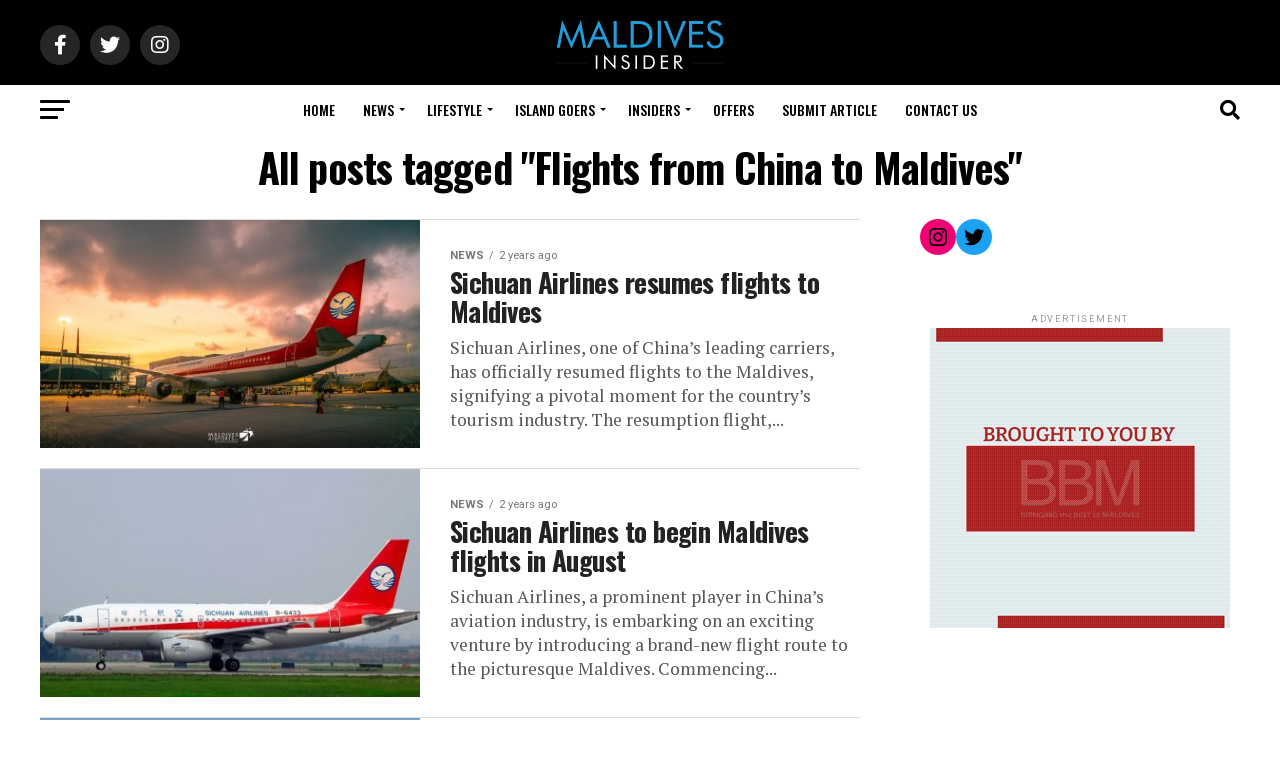

--- FILE ---
content_type: text/html; charset=UTF-8
request_url: https://maldives.net.mv/tag/flights-from-china-to-maldives/
body_size: 39836
content:
<!DOCTYPE html>
<html lang="en-US">
<head>
<meta charset="UTF-8" >
<meta name="viewport" id="viewport" content="width=device-width, initial-scale=1.0, maximum-scale=5.0, minimum-scale=1.0, user-scalable=yes" />
<link rel="shortcut icon" href="https://assets.maldives.net.mv/uploads/2023/06/FaviconMaldivesNet.ico" /><link rel="pingback" href="https://maldives.net.mv/xmlrpc.php" />
<meta property="og:description" content="Nobody Tells you about the Maldives like we do!" />
<title>Flights from China to Maldives &#8211; Maldives Insider</title>
<meta name='robots' content='max-image-preview:large' />
<link rel='dns-prefetch' href='//ajax.googleapis.com' />
<link rel='dns-prefetch' href='//fonts.googleapis.com' />
<link rel="alternate" type="application/rss+xml" title="Maldives Insider &raquo; Feed" href="https://maldives.net.mv/feed/" />
<link rel="alternate" type="application/rss+xml" title="Maldives Insider &raquo; Comments Feed" href="https://maldives.net.mv/comments/feed/" />
<link rel="alternate" type="application/rss+xml" title="Maldives Insider &raquo; Flights from China to Maldives Tag Feed" href="https://maldives.net.mv/tag/flights-from-china-to-maldives/feed/" />

<link rel='stylesheet' id='all-css-b6372a8ef12d320d4e464c689e6b03bf' href='https://maldives.net.mv/_jb_static/??-eJyNj0sOwjAMRG/[base64]' type='text/css' media='all' />
<style id='mvp-custom-style-inline-css'>


#mvp-wallpaper {
	background: url() no-repeat 50% 0;
	}

#mvp-foot-copy a {
	color: #0be6af;
	}

#mvp-content-main p a,
#mvp-content-main ul a,
#mvp-content-main ol a,
.mvp-post-add-main p a,
.mvp-post-add-main ul a,
.mvp-post-add-main ol a {
	box-shadow: inset 0 -4px 0 #0be6af;
	}

#mvp-content-main p a:hover,
#mvp-content-main ul a:hover,
#mvp-content-main ol a:hover,
.mvp-post-add-main p a:hover,
.mvp-post-add-main ul a:hover,
.mvp-post-add-main ol a:hover {
	background: #0be6af;
	}

a,
a:visited,
.post-info-name a,
.woocommerce .woocommerce-breadcrumb a {
	color: #ff005b;
	}

#mvp-side-wrap a:hover {
	color: #ff005b;
	}

.mvp-fly-top:hover,
.mvp-vid-box-wrap,
ul.mvp-soc-mob-list li.mvp-soc-mob-com {
	background: #0be6af;
	}

nav.mvp-fly-nav-menu ul li.menu-item-has-children:after,
.mvp-feat1-left-wrap span.mvp-cd-cat,
.mvp-widget-feat1-top-story span.mvp-cd-cat,
.mvp-widget-feat2-left-cont span.mvp-cd-cat,
.mvp-widget-dark-feat span.mvp-cd-cat,
.mvp-widget-dark-sub span.mvp-cd-cat,
.mvp-vid-wide-text span.mvp-cd-cat,
.mvp-feat2-top-text span.mvp-cd-cat,
.mvp-feat3-main-story span.mvp-cd-cat,
.mvp-feat3-sub-text span.mvp-cd-cat,
.mvp-feat4-main-text span.mvp-cd-cat,
.woocommerce-message:before,
.woocommerce-info:before,
.woocommerce-message:before {
	color: #0be6af;
	}

#searchform input,
.mvp-authors-name {
	border-bottom: 1px solid #0be6af;
	}

.mvp-fly-top:hover {
	border-top: 1px solid #0be6af;
	border-left: 1px solid #0be6af;
	border-bottom: 1px solid #0be6af;
	}

.woocommerce .widget_price_filter .ui-slider .ui-slider-handle,
.woocommerce #respond input#submit.alt,
.woocommerce a.button.alt,
.woocommerce button.button.alt,
.woocommerce input.button.alt,
.woocommerce #respond input#submit.alt:hover,
.woocommerce a.button.alt:hover,
.woocommerce button.button.alt:hover,
.woocommerce input.button.alt:hover {
	background-color: #0be6af;
	}

.woocommerce-error,
.woocommerce-info,
.woocommerce-message {
	border-top-color: #0be6af;
	}

ul.mvp-feat1-list-buts li.active span.mvp-feat1-list-but,
span.mvp-widget-home-title,
span.mvp-post-cat,
span.mvp-feat1-pop-head {
	background: #ff005b;
	}

.woocommerce span.onsale {
	background-color: #ff005b;
	}

.mvp-widget-feat2-side-more-but,
.woocommerce .star-rating span:before,
span.mvp-prev-next-label,
.mvp-cat-date-wrap .sticky {
	color: #ff005b !important;
	}

#mvp-main-nav-top,
#mvp-fly-wrap,
.mvp-soc-mob-right,
#mvp-main-nav-small-cont {
	background: #000000;
	}

#mvp-main-nav-small .mvp-fly-but-wrap span,
#mvp-main-nav-small .mvp-search-but-wrap span,
.mvp-nav-top-left .mvp-fly-but-wrap span,
#mvp-fly-wrap .mvp-fly-but-wrap span {
	background: #555555;
	}

.mvp-nav-top-right .mvp-nav-search-but,
span.mvp-fly-soc-head,
.mvp-soc-mob-right i,
#mvp-main-nav-small span.mvp-nav-search-but,
#mvp-main-nav-small .mvp-nav-menu ul li a  {
	color: #555555;
	}

#mvp-main-nav-small .mvp-nav-menu ul li.menu-item-has-children a:after {
	border-color: #555555 transparent transparent transparent;
	}

#mvp-nav-top-wrap span.mvp-nav-search-but:hover,
#mvp-main-nav-small span.mvp-nav-search-but:hover {
	color: #0be6af;
	}

#mvp-nav-top-wrap .mvp-fly-but-wrap:hover span,
#mvp-main-nav-small .mvp-fly-but-wrap:hover span,
span.mvp-woo-cart-num:hover {
	background: #0be6af;
	}

#mvp-main-nav-bot-cont {
	background: #ffffff;
	}

#mvp-nav-bot-wrap .mvp-fly-but-wrap span,
#mvp-nav-bot-wrap .mvp-search-but-wrap span {
	background: #000000;
	}

#mvp-nav-bot-wrap span.mvp-nav-search-but,
#mvp-nav-bot-wrap .mvp-nav-menu ul li a {
	color: #000000;
	}

#mvp-nav-bot-wrap .mvp-nav-menu ul li.menu-item-has-children a:after {
	border-color: #000000 transparent transparent transparent;
	}

.mvp-nav-menu ul li:hover a {
	border-bottom: 5px solid #0be6af;
	}

#mvp-nav-bot-wrap .mvp-fly-but-wrap:hover span {
	background: #0be6af;
	}

#mvp-nav-bot-wrap span.mvp-nav-search-but:hover {
	color: #0be6af;
	}

body,
.mvp-feat1-feat-text p,
.mvp-feat2-top-text p,
.mvp-feat3-main-text p,
.mvp-feat3-sub-text p,
#searchform input,
.mvp-author-info-text,
span.mvp-post-excerpt,
.mvp-nav-menu ul li ul.sub-menu li a,
nav.mvp-fly-nav-menu ul li a,
.mvp-ad-label,
span.mvp-feat-caption,
.mvp-post-tags a,
.mvp-post-tags a:visited,
span.mvp-author-box-name a,
#mvp-author-box-text p,
.mvp-post-gallery-text p,
ul.mvp-soc-mob-list li span,
#comments,
h3#reply-title,
h2.comments,
#mvp-foot-copy p,
span.mvp-fly-soc-head,
.mvp-post-tags-header,
span.mvp-prev-next-label,
span.mvp-post-add-link-but,
#mvp-comments-button a,
#mvp-comments-button span.mvp-comment-but-text,
.woocommerce ul.product_list_widget span.product-title,
.woocommerce ul.product_list_widget li a,
.woocommerce #reviews #comments ol.commentlist li .comment-text p.meta,
.woocommerce div.product p.price,
.woocommerce div.product p.price ins,
.woocommerce div.product p.price del,
.woocommerce ul.products li.product .price del,
.woocommerce ul.products li.product .price ins,
.woocommerce ul.products li.product .price,
.woocommerce #respond input#submit,
.woocommerce a.button,
.woocommerce button.button,
.woocommerce input.button,
.woocommerce .widget_price_filter .price_slider_amount .button,
.woocommerce span.onsale,
.woocommerce-review-link,
#woo-content p.woocommerce-result-count,
.woocommerce div.product .woocommerce-tabs ul.tabs li a,
a.mvp-inf-more-but,
span.mvp-cont-read-but,
span.mvp-cd-cat,
span.mvp-cd-date,
.mvp-feat4-main-text p,
span.mvp-woo-cart-num,
span.mvp-widget-home-title2,
.wp-caption,
#mvp-content-main p.wp-caption-text,
.gallery-caption,
.mvp-post-add-main p.wp-caption-text,
#bbpress-forums,
#bbpress-forums p,
.protected-post-form input,
#mvp-feat6-text p {
	font-family: 'Roboto', sans-serif;
	font-display: swap;
	}

.mvp-blog-story-text p,
span.mvp-author-page-desc,
#mvp-404 p,
.mvp-widget-feat1-bot-text p,
.mvp-widget-feat2-left-text p,
.mvp-flex-story-text p,
.mvp-search-text p,
#mvp-content-main p,
.mvp-post-add-main p,
#mvp-content-main ul li,
#mvp-content-main ol li,
.rwp-summary,
.rwp-u-review__comment,
.mvp-feat5-mid-main-text p,
.mvp-feat5-small-main-text p,
#mvp-content-main .wp-block-button__link,
.wp-block-audio figcaption,
.wp-block-video figcaption,
.wp-block-embed figcaption,
.wp-block-verse pre,
pre.wp-block-verse {
	font-family: 'PT Serif', sans-serif;
	font-display: swap;
	}

.mvp-nav-menu ul li a,
#mvp-foot-menu ul li a {
	font-family: 'Oswald', sans-serif;
	font-display: swap;
	}


.mvp-feat1-sub-text h2,
.mvp-feat1-pop-text h2,
.mvp-feat1-list-text h2,
.mvp-widget-feat1-top-text h2,
.mvp-widget-feat1-bot-text h2,
.mvp-widget-dark-feat-text h2,
.mvp-widget-dark-sub-text h2,
.mvp-widget-feat2-left-text h2,
.mvp-widget-feat2-right-text h2,
.mvp-blog-story-text h2,
.mvp-flex-story-text h2,
.mvp-vid-wide-more-text p,
.mvp-prev-next-text p,
.mvp-related-text,
.mvp-post-more-text p,
h2.mvp-authors-latest a,
.mvp-feat2-bot-text h2,
.mvp-feat3-sub-text h2,
.mvp-feat3-main-text h2,
.mvp-feat4-main-text h2,
.mvp-feat5-text h2,
.mvp-feat5-mid-main-text h2,
.mvp-feat5-small-main-text h2,
.mvp-feat5-mid-sub-text h2,
#mvp-feat6-text h2,
.alp-related-posts-wrapper .alp-related-post .post-title {
	font-family: 'Oswald', sans-serif;
	font-display: swap;
	}

.mvp-feat2-top-text h2,
.mvp-feat1-feat-text h2,
h1.mvp-post-title,
h1.mvp-post-title-wide,
.mvp-drop-nav-title h4,
#mvp-content-main blockquote p,
.mvp-post-add-main blockquote p,
#mvp-content-main p.has-large-font-size,
#mvp-404 h1,
#woo-content h1.page-title,
.woocommerce div.product .product_title,
.woocommerce ul.products li.product h3,
.alp-related-posts .current .post-title {
	font-family: 'Oswald', sans-serif;
	font-display: swap;
	}

span.mvp-feat1-pop-head,
.mvp-feat1-pop-text:before,
span.mvp-feat1-list-but,
span.mvp-widget-home-title,
.mvp-widget-feat2-side-more,
span.mvp-post-cat,
span.mvp-page-head,
h1.mvp-author-top-head,
.mvp-authors-name,
#mvp-content-main h1,
#mvp-content-main h2,
#mvp-content-main h3,
#mvp-content-main h4,
#mvp-content-main h5,
#mvp-content-main h6,
.woocommerce .related h2,
.woocommerce div.product .woocommerce-tabs .panel h2,
.woocommerce div.product .product_title,
.mvp-feat5-side-list .mvp-feat1-list-img:after {
	font-family: 'PT Serif', sans-serif;
	font-display: swap;
	}

	

	#mvp-leader-wrap {
		position: relative;
		}
	#mvp-site-main {
		margin-top: 0;
		}
	#mvp-leader-wrap {
		top: 0 !important;
		}
		

	.mvp-nav-links {
		display: none;
		}
		

	@media screen and (max-width: 479px) {
		.single #mvp-content-body-top {
			max-height: 400px;
			}
		.single .mvp-cont-read-but-wrap {
			display: inline;
			}
		}
		

	.alp-advert {
		display: none;
	}
	.alp-related-posts-wrapper .alp-related-posts .current {
		margin: 0 0 10px;
	}
		
</style>
<style id='wp-emoji-styles-inline-css'>

	img.wp-smiley, img.emoji {
		display: inline !important;
		border: none !important;
		box-shadow: none !important;
		height: 1em !important;
		width: 1em !important;
		margin: 0 0.07em !important;
		vertical-align: -0.1em !important;
		background: none !important;
		padding: 0 !important;
	}
</style>
<style id='classic-theme-styles-inline-css'>
/*! This file is auto-generated */
.wp-block-button__link{color:#fff;background-color:#32373c;border-radius:9999px;box-shadow:none;text-decoration:none;padding:calc(.667em + 2px) calc(1.333em + 2px);font-size:1.125em}.wp-block-file__button{background:#32373c;color:#fff;text-decoration:none}
</style>
<style id='global-styles-inline-css'>
body{--wp--preset--color--black: #000000;--wp--preset--color--cyan-bluish-gray: #abb8c3;--wp--preset--color--white: #ffffff;--wp--preset--color--pale-pink: #f78da7;--wp--preset--color--vivid-red: #cf2e2e;--wp--preset--color--luminous-vivid-orange: #ff6900;--wp--preset--color--luminous-vivid-amber: #fcb900;--wp--preset--color--light-green-cyan: #7bdcb5;--wp--preset--color--vivid-green-cyan: #00d084;--wp--preset--color--pale-cyan-blue: #8ed1fc;--wp--preset--color--vivid-cyan-blue: #0693e3;--wp--preset--color--vivid-purple: #9b51e0;--wp--preset--gradient--vivid-cyan-blue-to-vivid-purple: linear-gradient(135deg,rgba(6,147,227,1) 0%,rgb(155,81,224) 100%);--wp--preset--gradient--light-green-cyan-to-vivid-green-cyan: linear-gradient(135deg,rgb(122,220,180) 0%,rgb(0,208,130) 100%);--wp--preset--gradient--luminous-vivid-amber-to-luminous-vivid-orange: linear-gradient(135deg,rgba(252,185,0,1) 0%,rgba(255,105,0,1) 100%);--wp--preset--gradient--luminous-vivid-orange-to-vivid-red: linear-gradient(135deg,rgba(255,105,0,1) 0%,rgb(207,46,46) 100%);--wp--preset--gradient--very-light-gray-to-cyan-bluish-gray: linear-gradient(135deg,rgb(238,238,238) 0%,rgb(169,184,195) 100%);--wp--preset--gradient--cool-to-warm-spectrum: linear-gradient(135deg,rgb(74,234,220) 0%,rgb(151,120,209) 20%,rgb(207,42,186) 40%,rgb(238,44,130) 60%,rgb(251,105,98) 80%,rgb(254,248,76) 100%);--wp--preset--gradient--blush-light-purple: linear-gradient(135deg,rgb(255,206,236) 0%,rgb(152,150,240) 100%);--wp--preset--gradient--blush-bordeaux: linear-gradient(135deg,rgb(254,205,165) 0%,rgb(254,45,45) 50%,rgb(107,0,62) 100%);--wp--preset--gradient--luminous-dusk: linear-gradient(135deg,rgb(255,203,112) 0%,rgb(199,81,192) 50%,rgb(65,88,208) 100%);--wp--preset--gradient--pale-ocean: linear-gradient(135deg,rgb(255,245,203) 0%,rgb(182,227,212) 50%,rgb(51,167,181) 100%);--wp--preset--gradient--electric-grass: linear-gradient(135deg,rgb(202,248,128) 0%,rgb(113,206,126) 100%);--wp--preset--gradient--midnight: linear-gradient(135deg,rgb(2,3,129) 0%,rgb(40,116,252) 100%);--wp--preset--font-size--small: 13px;--wp--preset--font-size--medium: 20px;--wp--preset--font-size--large: 36px;--wp--preset--font-size--x-large: 42px;--wp--preset--spacing--20: 0.44rem;--wp--preset--spacing--30: 0.67rem;--wp--preset--spacing--40: 1rem;--wp--preset--spacing--50: 1.5rem;--wp--preset--spacing--60: 2.25rem;--wp--preset--spacing--70: 3.38rem;--wp--preset--spacing--80: 5.06rem;--wp--preset--shadow--natural: 6px 6px 9px rgba(0, 0, 0, 0.2);--wp--preset--shadow--deep: 12px 12px 50px rgba(0, 0, 0, 0.4);--wp--preset--shadow--sharp: 6px 6px 0px rgba(0, 0, 0, 0.2);--wp--preset--shadow--outlined: 6px 6px 0px -3px rgba(255, 255, 255, 1), 6px 6px rgba(0, 0, 0, 1);--wp--preset--shadow--crisp: 6px 6px 0px rgba(0, 0, 0, 1);}:where(.is-layout-flex){gap: 0.5em;}:where(.is-layout-grid){gap: 0.5em;}body .is-layout-flow > .alignleft{float: left;margin-inline-start: 0;margin-inline-end: 2em;}body .is-layout-flow > .alignright{float: right;margin-inline-start: 2em;margin-inline-end: 0;}body .is-layout-flow > .aligncenter{margin-left: auto !important;margin-right: auto !important;}body .is-layout-constrained > .alignleft{float: left;margin-inline-start: 0;margin-inline-end: 2em;}body .is-layout-constrained > .alignright{float: right;margin-inline-start: 2em;margin-inline-end: 0;}body .is-layout-constrained > .aligncenter{margin-left: auto !important;margin-right: auto !important;}body .is-layout-constrained > :where(:not(.alignleft):not(.alignright):not(.alignfull)){max-width: var(--wp--style--global--content-size);margin-left: auto !important;margin-right: auto !important;}body .is-layout-constrained > .alignwide{max-width: var(--wp--style--global--wide-size);}body .is-layout-flex{display: flex;}body .is-layout-flex{flex-wrap: wrap;align-items: center;}body .is-layout-flex > *{margin: 0;}body .is-layout-grid{display: grid;}body .is-layout-grid > *{margin: 0;}:where(.wp-block-columns.is-layout-flex){gap: 2em;}:where(.wp-block-columns.is-layout-grid){gap: 2em;}:where(.wp-block-post-template.is-layout-flex){gap: 1.25em;}:where(.wp-block-post-template.is-layout-grid){gap: 1.25em;}.has-black-color{color: var(--wp--preset--color--black) !important;}.has-cyan-bluish-gray-color{color: var(--wp--preset--color--cyan-bluish-gray) !important;}.has-white-color{color: var(--wp--preset--color--white) !important;}.has-pale-pink-color{color: var(--wp--preset--color--pale-pink) !important;}.has-vivid-red-color{color: var(--wp--preset--color--vivid-red) !important;}.has-luminous-vivid-orange-color{color: var(--wp--preset--color--luminous-vivid-orange) !important;}.has-luminous-vivid-amber-color{color: var(--wp--preset--color--luminous-vivid-amber) !important;}.has-light-green-cyan-color{color: var(--wp--preset--color--light-green-cyan) !important;}.has-vivid-green-cyan-color{color: var(--wp--preset--color--vivid-green-cyan) !important;}.has-pale-cyan-blue-color{color: var(--wp--preset--color--pale-cyan-blue) !important;}.has-vivid-cyan-blue-color{color: var(--wp--preset--color--vivid-cyan-blue) !important;}.has-vivid-purple-color{color: var(--wp--preset--color--vivid-purple) !important;}.has-black-background-color{background-color: var(--wp--preset--color--black) !important;}.has-cyan-bluish-gray-background-color{background-color: var(--wp--preset--color--cyan-bluish-gray) !important;}.has-white-background-color{background-color: var(--wp--preset--color--white) !important;}.has-pale-pink-background-color{background-color: var(--wp--preset--color--pale-pink) !important;}.has-vivid-red-background-color{background-color: var(--wp--preset--color--vivid-red) !important;}.has-luminous-vivid-orange-background-color{background-color: var(--wp--preset--color--luminous-vivid-orange) !important;}.has-luminous-vivid-amber-background-color{background-color: var(--wp--preset--color--luminous-vivid-amber) !important;}.has-light-green-cyan-background-color{background-color: var(--wp--preset--color--light-green-cyan) !important;}.has-vivid-green-cyan-background-color{background-color: var(--wp--preset--color--vivid-green-cyan) !important;}.has-pale-cyan-blue-background-color{background-color: var(--wp--preset--color--pale-cyan-blue) !important;}.has-vivid-cyan-blue-background-color{background-color: var(--wp--preset--color--vivid-cyan-blue) !important;}.has-vivid-purple-background-color{background-color: var(--wp--preset--color--vivid-purple) !important;}.has-black-border-color{border-color: var(--wp--preset--color--black) !important;}.has-cyan-bluish-gray-border-color{border-color: var(--wp--preset--color--cyan-bluish-gray) !important;}.has-white-border-color{border-color: var(--wp--preset--color--white) !important;}.has-pale-pink-border-color{border-color: var(--wp--preset--color--pale-pink) !important;}.has-vivid-red-border-color{border-color: var(--wp--preset--color--vivid-red) !important;}.has-luminous-vivid-orange-border-color{border-color: var(--wp--preset--color--luminous-vivid-orange) !important;}.has-luminous-vivid-amber-border-color{border-color: var(--wp--preset--color--luminous-vivid-amber) !important;}.has-light-green-cyan-border-color{border-color: var(--wp--preset--color--light-green-cyan) !important;}.has-vivid-green-cyan-border-color{border-color: var(--wp--preset--color--vivid-green-cyan) !important;}.has-pale-cyan-blue-border-color{border-color: var(--wp--preset--color--pale-cyan-blue) !important;}.has-vivid-cyan-blue-border-color{border-color: var(--wp--preset--color--vivid-cyan-blue) !important;}.has-vivid-purple-border-color{border-color: var(--wp--preset--color--vivid-purple) !important;}.has-vivid-cyan-blue-to-vivid-purple-gradient-background{background: var(--wp--preset--gradient--vivid-cyan-blue-to-vivid-purple) !important;}.has-light-green-cyan-to-vivid-green-cyan-gradient-background{background: var(--wp--preset--gradient--light-green-cyan-to-vivid-green-cyan) !important;}.has-luminous-vivid-amber-to-luminous-vivid-orange-gradient-background{background: var(--wp--preset--gradient--luminous-vivid-amber-to-luminous-vivid-orange) !important;}.has-luminous-vivid-orange-to-vivid-red-gradient-background{background: var(--wp--preset--gradient--luminous-vivid-orange-to-vivid-red) !important;}.has-very-light-gray-to-cyan-bluish-gray-gradient-background{background: var(--wp--preset--gradient--very-light-gray-to-cyan-bluish-gray) !important;}.has-cool-to-warm-spectrum-gradient-background{background: var(--wp--preset--gradient--cool-to-warm-spectrum) !important;}.has-blush-light-purple-gradient-background{background: var(--wp--preset--gradient--blush-light-purple) !important;}.has-blush-bordeaux-gradient-background{background: var(--wp--preset--gradient--blush-bordeaux) !important;}.has-luminous-dusk-gradient-background{background: var(--wp--preset--gradient--luminous-dusk) !important;}.has-pale-ocean-gradient-background{background: var(--wp--preset--gradient--pale-ocean) !important;}.has-electric-grass-gradient-background{background: var(--wp--preset--gradient--electric-grass) !important;}.has-midnight-gradient-background{background: var(--wp--preset--gradient--midnight) !important;}.has-small-font-size{font-size: var(--wp--preset--font-size--small) !important;}.has-medium-font-size{font-size: var(--wp--preset--font-size--medium) !important;}.has-large-font-size{font-size: var(--wp--preset--font-size--large) !important;}.has-x-large-font-size{font-size: var(--wp--preset--font-size--x-large) !important;}
.wp-block-navigation a:where(:not(.wp-element-button)){color: inherit;}
:where(.wp-block-post-template.is-layout-flex){gap: 1.25em;}:where(.wp-block-post-template.is-layout-grid){gap: 1.25em;}
:where(.wp-block-columns.is-layout-flex){gap: 2em;}:where(.wp-block-columns.is-layout-grid){gap: 2em;}
.wp-block-pullquote{font-size: 1.5em;line-height: 1.6;}
</style>
<link rel='stylesheet' id='ql-jquery-ui-css' href='//ajax.googleapis.com/ajax/libs/jqueryui/1.12.1/themes/smoothness/jquery-ui.css?ver=6.4.7' media='all' />
<link rel='stylesheet' id='mvp-fonts-css' href='//fonts.googleapis.com/css?family=Roboto%3A300%2C400%2C700%2C900%7COswald%3A400%2C700%7CAdvent+Pro%3A700%7COpen+Sans%3A700%7CAnton%3A400Oswald%3A100%2C200%2C300%2C400%2C500%2C600%2C700%2C800%2C900%7COswald%3A100%2C200%2C300%2C400%2C500%2C600%2C700%2C800%2C900%7CPT+Serif%3A100%2C200%2C300%2C400%2C500%2C600%2C700%2C800%2C900%7CRoboto%3A100%2C200%2C300%2C400%2C500%2C600%2C700%2C800%2C900%7CPT+Serif%3A100%2C200%2C300%2C400%2C500%2C600%2C700%2C800%2C900%7COswald%3A100%2C200%2C300%2C400%2C500%2C600%2C700%2C800%2C900%26subset%3Dlatin%2Clatin-ext%2Ccyrillic%2Ccyrillic-ext%2Cgreek-ext%2Cgreek%2Cvietnamese%26display%3Dswap' media='all' />


<link rel="https://api.w.org/" href="https://maldives.net.mv/wp-json/" /><link rel="alternate" type="application/json" href="https://maldives.net.mv/wp-json/wp/v2/tags/2160" /><link rel="EditURI" type="application/rsd+xml" title="RSD" href="https://maldives.net.mv/xmlrpc.php?rsd" />
<meta name="generator" content="WordPress 6.4.7" />
			<style type="text/css">
				/* If html does not have either class, do not show lazy loaded images. */
				html:not( .jetpack-lazy-images-js-enabled ):not( .js ) .jetpack-lazy-image {
					display: none;
				}
			</style>
			
		</head>
<body class="archive tag tag-flights-from-china-to-maldives tag-2160 wp-embed-responsive">
	<div id="mvp-fly-wrap">
	<div id="mvp-fly-menu-top" class="left relative">
		<div class="mvp-fly-top-out left relative">
			<div class="mvp-fly-top-in">
				<div id="mvp-fly-logo" class="left relative">
											<a href="https://maldives.net.mv/"><img src="https://assets.maldives.net.mv/uploads/2023/06/MaldivesNetMvLogo-1.png" alt="Maldives Insider" data-rjs="2" /></a>
									</div><!--mvp-fly-logo-->
			</div><!--mvp-fly-top-in-->
			<div class="mvp-fly-but-wrap mvp-fly-but-menu mvp-fly-but-click">
				<span></span>
				<span></span>
				<span></span>
				<span></span>
			</div><!--mvp-fly-but-wrap-->
		</div><!--mvp-fly-top-out-->
	</div><!--mvp-fly-menu-top-->
	<div id="mvp-fly-menu-wrap">
		<nav class="mvp-fly-nav-menu left relative">
			<div class="menu-mainnet-container"><ul id="menu-mainnet" class="menu"><li id="menu-item-1727" class="menu-item menu-item-type-custom menu-item-object-custom menu-item-home menu-item-1727"><a href="https://maldives.net.mv/">Home</a></li>
<li id="menu-item-7081" class="menu-item menu-item-type-taxonomy menu-item-object-category menu-item-has-children menu-item-7081"><a href="https://maldives.net.mv/category/news/">News</a>
<ul class="sub-menu">
	<li id="menu-item-290" class="menu-item menu-item-type-taxonomy menu-item-object-category menu-item-290"><a href="https://maldives.net.mv/category/news/travel/">Travel</a></li>
	<li id="menu-item-7132" class="menu-item menu-item-type-taxonomy menu-item-object-category menu-item-7132"><a href="https://maldives.net.mv/category/news/lifestyle-news/">Lifestyle</a></li>
	<li id="menu-item-31" class="menu-item menu-item-type-taxonomy menu-item-object-category menu-item-31"><a href="https://maldives.net.mv/category/news/local/">Local</a></li>
	<li id="menu-item-7121" class="menu-item menu-item-type-taxonomy menu-item-object-category menu-item-7121"><a href="https://maldives.net.mv/category/news/international/">International</a></li>
</ul>
</li>
<li id="menu-item-495" class="menu-item menu-item-type-taxonomy menu-item-object-category menu-item-has-children menu-item-495"><a href="https://maldives.net.mv/category/lifestyle/">Lifestyle</a>
<ul class="sub-menu">
	<li id="menu-item-7082" class="menu-item menu-item-type-taxonomy menu-item-object-category menu-item-has-children menu-item-7082"><a href="https://maldives.net.mv/category/love/">Love</a>
	<ul class="sub-menu">
		<li id="menu-item-7084" class="menu-item menu-item-type-taxonomy menu-item-object-category menu-item-7084"><a href="https://maldives.net.mv/category/love/honeymoon/">Honeymoon</a></li>
		<li id="menu-item-7087" class="menu-item menu-item-type-taxonomy menu-item-object-category menu-item-7087"><a href="https://maldives.net.mv/category/love/wedding/">Wedding</a></li>
		<li id="menu-item-7086" class="menu-item menu-item-type-taxonomy menu-item-object-category menu-item-7086"><a href="https://maldives.net.mv/category/love/romance/">Romance</a></li>
		<li id="menu-item-7085" class="menu-item menu-item-type-taxonomy menu-item-object-category menu-item-7085"><a href="https://maldives.net.mv/category/love/relationship/">Relationship</a></li>
	</ul>
</li>
	<li id="menu-item-36" class="menu-item menu-item-type-taxonomy menu-item-object-category menu-item-has-children menu-item-36"><a href="https://maldives.net.mv/category/action/">Action</a>
	<ul class="sub-menu">
		<li id="menu-item-7122" class="menu-item menu-item-type-taxonomy menu-item-object-category menu-item-7122"><a href="https://maldives.net.mv/category/action/underwater/">Underwater</a></li>
		<li id="menu-item-7124" class="menu-item menu-item-type-taxonomy menu-item-object-category menu-item-7124"><a href="https://maldives.net.mv/category/action/water-sports/">Water Sports</a></li>
		<li id="menu-item-7123" class="menu-item menu-item-type-taxonomy menu-item-object-category menu-item-7123"><a href="https://maldives.net.mv/category/action/excursions/">Excursions</a></li>
		<li id="menu-item-730" class="menu-item menu-item-type-taxonomy menu-item-object-category menu-item-730"><a href="https://maldives.net.mv/category/action/sports/">Sports</a></li>
	</ul>
</li>
	<li id="menu-item-244" class="menu-item menu-item-type-taxonomy menu-item-object-category menu-item-has-children menu-item-244"><a href="https://maldives.net.mv/category/wellness/">Wellness</a>
	<ul class="sub-menu">
		<li id="menu-item-7136" class="menu-item menu-item-type-taxonomy menu-item-object-category menu-item-7136"><a href="https://maldives.net.mv/category/wellness/spa/">Spa</a></li>
		<li id="menu-item-7135" class="menu-item menu-item-type-taxonomy menu-item-object-category menu-item-7135"><a href="https://maldives.net.mv/category/wellness/relaxation/">Relaxation</a></li>
		<li id="menu-item-7134" class="menu-item menu-item-type-taxonomy menu-item-object-category menu-item-7134"><a href="https://maldives.net.mv/category/wellness/meditation/">Meditation</a></li>
		<li id="menu-item-7133" class="menu-item menu-item-type-taxonomy menu-item-object-category menu-item-7133"><a href="https://maldives.net.mv/category/wellness/fitness/">Fitness</a></li>
	</ul>
</li>
	<li id="menu-item-7092" class="menu-item menu-item-type-taxonomy menu-item-object-category menu-item-has-children menu-item-7092"><a href="https://maldives.net.mv/category/family/">Family</a>
	<ul class="sub-menu">
		<li id="menu-item-7093" class="menu-item menu-item-type-taxonomy menu-item-object-category menu-item-7093"><a href="https://maldives.net.mv/category/family/kids/">Kids</a></li>
		<li id="menu-item-7138" class="menu-item menu-item-type-taxonomy menu-item-object-category menu-item-7138"><a href="https://maldives.net.mv/category/family/mom-dad/">Mom &amp; Dad</a></li>
		<li id="menu-item-7137" class="menu-item menu-item-type-taxonomy menu-item-object-category menu-item-7137"><a href="https://maldives.net.mv/category/family/family-fun/">Family Fun</a></li>
	</ul>
</li>
	<li id="menu-item-7089" class="menu-item menu-item-type-taxonomy menu-item-object-category menu-item-has-children menu-item-7089"><a href="https://maldives.net.mv/category/business/">Business</a>
	<ul class="sub-menu">
		<li id="menu-item-7142" class="menu-item menu-item-type-taxonomy menu-item-object-category menu-item-7142"><a href="https://maldives.net.mv/category/business/meetings/">Meetings</a></li>
		<li id="menu-item-7141" class="menu-item menu-item-type-taxonomy menu-item-object-category menu-item-7141"><a href="https://maldives.net.mv/category/business/incentives/">Incentives</a></li>
		<li id="menu-item-7139" class="menu-item menu-item-type-taxonomy menu-item-object-category menu-item-7139"><a href="https://maldives.net.mv/category/business/conferences/">Conferences</a></li>
		<li id="menu-item-7140" class="menu-item menu-item-type-taxonomy menu-item-object-category menu-item-7140"><a href="https://maldives.net.mv/category/business/events/">Events</a></li>
	</ul>
</li>
	<li id="menu-item-353" class="menu-item menu-item-type-taxonomy menu-item-object-category menu-item-has-children menu-item-353"><a href="https://maldives.net.mv/category/wine-dine/">Gastronomy</a>
	<ul class="sub-menu">
		<li id="menu-item-649" class="menu-item menu-item-type-taxonomy menu-item-object-category menu-item-649"><a href="https://maldives.net.mv/category/wine-dine/eat/">Food</a></li>
		<li id="menu-item-352" class="menu-item menu-item-type-taxonomy menu-item-object-category menu-item-352"><a href="https://maldives.net.mv/category/wine-dine/drink/">Drink</a></li>
		<li id="menu-item-7143" class="menu-item menu-item-type-taxonomy menu-item-object-category menu-item-7143"><a href="https://maldives.net.mv/category/wine-dine/cooking/">Cooking</a></li>
		<li id="menu-item-7144" class="menu-item menu-item-type-taxonomy menu-item-object-category menu-item-7144"><a href="https://maldives.net.mv/category/wine-dine/diet/">Diet</a></li>
	</ul>
</li>
	<li id="menu-item-7146" class="menu-item menu-item-type-taxonomy menu-item-object-category menu-item-7146"><a href="https://maldives.net.mv/category/lifestyle/fashion/">Fashion</a></li>
	<li id="menu-item-496" class="menu-item menu-item-type-taxonomy menu-item-object-category menu-item-496"><a href="https://maldives.net.mv/category/lifestyle/shopping/">Shopping</a></li>
	<li id="menu-item-7145" class="menu-item menu-item-type-taxonomy menu-item-object-category menu-item-7145"><a href="https://maldives.net.mv/category/lifestyle/culture/">Culture</a></li>
	<li id="menu-item-1910" class="menu-item menu-item-type-taxonomy menu-item-object-category menu-item-1910"><a href="https://maldives.net.mv/category/lifestyle/nature/">Nature</a></li>
</ul>
</li>
<li id="menu-item-26" class="menu-item menu-item-type-taxonomy menu-item-object-category menu-item-has-children menu-item-26"><a href="https://maldives.net.mv/category/island-goers/">Island Goers</a>
<ul class="sub-menu">
	<li id="menu-item-443" class="menu-item menu-item-type-taxonomy menu-item-object-category menu-item-443"><a href="https://maldives.net.mv/category/island-goers/island-life/">Island Life</a></li>
	<li id="menu-item-863" class="menu-item menu-item-type-taxonomy menu-item-object-category menu-item-863"><a href="https://maldives.net.mv/category/island-goers/travel-diaries/">Travel Diaries</a></li>
	<li id="menu-item-7147" class="menu-item menu-item-type-taxonomy menu-item-object-category menu-item-7147"><a href="https://maldives.net.mv/category/island-goers/places-to-go/">Places To Go</a></li>
	<li id="menu-item-7148" class="menu-item menu-item-type-taxonomy menu-item-object-category menu-item-7148"><a href="https://maldives.net.mv/category/island-goers/things-to-do/">Things To Do</a></li>
</ul>
</li>
<li id="menu-item-89" class="menu-item menu-item-type-taxonomy menu-item-object-category menu-item-has-children menu-item-89"><a href="https://maldives.net.mv/category/insiders/">Insiders</a>
<ul class="sub-menu">
	<li id="menu-item-7150" class="menu-item menu-item-type-taxonomy menu-item-object-category menu-item-7150"><a href="https://maldives.net.mv/category/insiders/recommended/">Recommended</a></li>
	<li id="menu-item-7149" class="menu-item menu-item-type-taxonomy menu-item-object-category menu-item-7149"><a href="https://maldives.net.mv/category/insiders/insider-reviews/">Insider Reviews</a></li>
	<li id="menu-item-90" class="menu-item menu-item-type-taxonomy menu-item-object-category menu-item-90"><a href="https://maldives.net.mv/category/insiders/tips/">Tips &amp; Advice</a></li>
	<li id="menu-item-515" class="menu-item menu-item-type-taxonomy menu-item-object-category menu-item-515"><a href="https://maldives.net.mv/category/insiders/an-insider/">An Insider</a></li>
	<li id="menu-item-7090" class="menu-item menu-item-type-taxonomy menu-item-object-category menu-item-7090"><a href="https://maldives.net.mv/category/fan-club/">Fan Club</a></li>
</ul>
</li>
<li id="menu-item-7154" class="menu-item menu-item-type-taxonomy menu-item-object-category menu-item-7154"><a href="https://maldives.net.mv/category/fan-club/offers/">Offers</a></li>
<li id="menu-item-16904" class="menu-item menu-item-type-post_type menu-item-object-page menu-item-16904"><a href="https://maldives.net.mv/submit-article/">Submit Article</a></li>
<li id="menu-item-24071" class="menu-item menu-item-type-post_type menu-item-object-page menu-item-24071"><a href="https://maldives.net.mv/winaholiday/">Contact Us</a></li>
</ul></div>		</nav>
	</div><!--mvp-fly-menu-wrap-->
	<div id="mvp-fly-soc-wrap">
		<span class="mvp-fly-soc-head">Connect with us</span>
		<ul class="mvp-fly-soc-list left relative">
							<li><a href="https://www.facebook.com/MaldivesInsiderTravel/" target="_blank" class="fab fa-facebook-f"></a></li>
										<li><a href="https://twitter.com/maldives" target="_blank" class="fab fa-twitter"></a></li>
													<li><a href="https://www.instagram.com/maldivesinsider/" target="_blank" class="fab fa-instagram"></a></li>
																<li><a href="https://www.linkedin.com/showcase/maldivesinsider/" target="_blank" class="fab fa-linkedin"></a></li>
								</ul>
	</div><!--mvp-fly-soc-wrap-->
</div><!--mvp-fly-wrap-->	<div id="mvp-site" class="left relative">
		<div id="mvp-search-wrap">
			<div id="mvp-search-box">
				<form method="get" id="searchform" action="https://maldives.net.mv/">
	<input type="text" name="s" id="s" value="Search" onfocus='if (this.value == "Search") { this.value = ""; }' onblur='if (this.value == "") { this.value = "Search"; }' />
	<input type="hidden" id="searchsubmit" value="Search" />
</form>			</div><!--mvp-search-box-->
			<div class="mvp-search-but-wrap mvp-search-click">
				<span></span>
				<span></span>
			</div><!--mvp-search-but-wrap-->
		</div><!--mvp-search-wrap-->
				<div id="mvp-site-wall" class="left relative">
											<div id="mvp-leader-wrap">
					<div style="background:black"><a href="https://www.bb-mld.com/food-beverages/espresso/" target="_blank"><img src="https://assets.maldives.net.mv/uploads//2023/10/MV_top-Cafe-vergnano.gif" alt="" class="wp-image-55676"/></a></div>				</div><!--mvp-leader-wrap-->
										<div id="mvp-site-main" class="left relative">
			<header id="mvp-main-head-wrap" class="left relative">
									<nav id="mvp-main-nav-wrap" class="left relative">
						<div id="mvp-main-nav-top" class="left relative">
							<div class="mvp-main-box">
								<div id="mvp-nav-top-wrap" class="left relative">
									<div class="mvp-nav-top-right-out left relative">
										<div class="mvp-nav-top-right-in">
											<div class="mvp-nav-top-cont left relative">
												<div class="mvp-nav-top-left-out relative">
													<div class="mvp-nav-top-left">
														<div class="mvp-nav-soc-wrap">
																															<a href="https://www.facebook.com/MaldivesInsiderTravel/" target="_blank"><span class="mvp-nav-soc-but fab fa-facebook-f"></span></a>
																																														<a href="https://twitter.com/maldives" target="_blank"><span class="mvp-nav-soc-but fab fa-twitter"></span></a>
																																														<a href="https://www.instagram.com/maldivesinsider/" target="_blank"><span class="mvp-nav-soc-but fab fa-instagram"></span></a>
																																												</div><!--mvp-nav-soc-wrap-->
														<div class="mvp-fly-but-wrap mvp-fly-but-click left relative">
															<span></span>
															<span></span>
															<span></span>
															<span></span>
														</div><!--mvp-fly-but-wrap-->
													</div><!--mvp-nav-top-left-->
													<div class="mvp-nav-top-left-in">
														<div class="mvp-nav-top-mid left relative" itemscope itemtype="http://schema.org/Organization">
																															<a class="mvp-nav-logo-reg" itemprop="url" href="https://maldives.net.mv/"><img itemprop="logo" src="https://assets.maldives.net.mv/uploads/2023/06/MaldivesNetMvLogo@2x.png" alt="Maldives Insider" data-rjs="2" /></a>
																																														<a class="mvp-nav-logo-small" href="https://maldives.net.mv/"><img src="https://assets.maldives.net.mv/uploads/2023/06/MaldivesNetMvLogo-1.png" alt="Maldives Insider" data-rjs="2" /></a>
																																														<h2 class="mvp-logo-title">Maldives Insider</h2>
																																												</div><!--mvp-nav-top-mid-->
													</div><!--mvp-nav-top-left-in-->
												</div><!--mvp-nav-top-left-out-->
											</div><!--mvp-nav-top-cont-->
										</div><!--mvp-nav-top-right-in-->
										<div class="mvp-nav-top-right">
																						<span class="mvp-nav-search-but fa fa-search fa-2 mvp-search-click"></span>
										</div><!--mvp-nav-top-right-->
									</div><!--mvp-nav-top-right-out-->
								</div><!--mvp-nav-top-wrap-->
							</div><!--mvp-main-box-->
						</div><!--mvp-main-nav-top-->
						<div id="mvp-main-nav-bot" class="left relative">
							<div id="mvp-main-nav-bot-cont" class="left">
								<div class="mvp-main-box">
									<div id="mvp-nav-bot-wrap" class="left">
										<div class="mvp-nav-bot-right-out left">
											<div class="mvp-nav-bot-right-in">
												<div class="mvp-nav-bot-cont left">
													<div class="mvp-nav-bot-left-out">
														<div class="mvp-nav-bot-left left relative">
															<div class="mvp-fly-but-wrap mvp-fly-but-click left relative">
																<span></span>
																<span></span>
																<span></span>
																<span></span>
															</div><!--mvp-fly-but-wrap-->
														</div><!--mvp-nav-bot-left-->
														<div class="mvp-nav-bot-left-in">
															<div class="mvp-nav-menu left">
																<div class="menu-mainnet-container"><ul id="menu-mainnet-1" class="menu"><li class="menu-item menu-item-type-custom menu-item-object-custom menu-item-home menu-item-1727"><a href="https://maldives.net.mv/">Home</a></li>
<li class="menu-item menu-item-type-taxonomy menu-item-object-category menu-item-has-children menu-item-7081 mvp-mega-dropdown"><a href="https://maldives.net.mv/category/news/">News</a><div class="mvp-mega-dropdown"><div class="mvp-main-box"><ul class="mvp-mega-list"><li><a href="https://maldives.net.mv/65964/bestbuy-maldives-atmosphere-core-elevate-chef-training-with-michelin-star-masterclass/"><div class="mvp-mega-img"><img width="400" height="240" src="https://assets.maldives.net.mv/uploads/2025/11/batch_LO__9516-400x240.jpg" class="attachment-mvp-mid-thumb size-mvp-mid-thumb wp-post-image jetpack-lazy-image" alt decoding="async" fetchpriority="high" data-lazy-srcset="https://assets.maldives.net.mv/uploads/2025/11/batch_LO__9516-400x240.jpg 400w, https://assets.maldives.net.mv/uploads/2025/11/batch_LO__9516-300x180.jpg 300w, https://assets.maldives.net.mv/uploads/2025/11/batch_LO__9516-1024x614.jpg 1024w, https://assets.maldives.net.mv/uploads/2025/11/batch_LO__9516-768x461.jpg 768w, https://assets.maldives.net.mv/uploads/2025/11/batch_LO__9516-1000x600.jpg 1000w, https://assets.maldives.net.mv/uploads/2025/11/batch_LO__9516-590x354.jpg 590w, https://assets.maldives.net.mv/uploads/2025/11/batch_LO__9516.jpg 1500w" data-lazy-sizes="(max-width: 400px) 100vw, 400px" data-lazy-src="https://assets.maldives.net.mv/uploads/2025/11/batch_LO__9516-400x240.jpg?is-pending-load=1" srcset="[data-uri]"></div><p>Bestbuy Maldives, Atmosphere Core elevate chef training with Michelin-star masterclass</p></a></li><li><a href="https://maldives.net.mv/65970/centara-grand-lagoon-maldives-secures-readers-choice-honour-in-conde-nast-traveller-middle-east-awards/"><div class="mvp-mega-img"><img width="400" height="240" src="https://assets.maldives.net.mv/uploads/2025/11/batch_CGLM-The-Club-03-5-400x240.jpg" class="attachment-mvp-mid-thumb size-mvp-mid-thumb wp-post-image jetpack-lazy-image" alt decoding="async" data-lazy-srcset="https://assets.maldives.net.mv/uploads/2025/11/batch_CGLM-The-Club-03-5-400x240.jpg 400w, https://assets.maldives.net.mv/uploads/2025/11/batch_CGLM-The-Club-03-5-300x180.jpg 300w, https://assets.maldives.net.mv/uploads/2025/11/batch_CGLM-The-Club-03-5-1024x614.jpg 1024w, https://assets.maldives.net.mv/uploads/2025/11/batch_CGLM-The-Club-03-5-768x461.jpg 768w, https://assets.maldives.net.mv/uploads/2025/11/batch_CGLM-The-Club-03-5-1000x600.jpg 1000w, https://assets.maldives.net.mv/uploads/2025/11/batch_CGLM-The-Club-03-5-590x354.jpg 590w, https://assets.maldives.net.mv/uploads/2025/11/batch_CGLM-The-Club-03-5.jpg 1500w" data-lazy-sizes="(max-width: 400px) 100vw, 400px" data-lazy-src="https://assets.maldives.net.mv/uploads/2025/11/batch_CGLM-The-Club-03-5-400x240.jpg?is-pending-load=1" srcset="[data-uri]"></div><p>Centara Grand Lagoon Maldives secures Readers’ Choice honour in Condé Nast Traveller Middle East Awards</p></a></li><li><a href="https://maldives.net.mv/65967/maldivian-christmas-and-new-year-at-vakkaru-maldives-timeless-moments-await/"><div class="mvp-mega-img"><img width="400" height="240" src="https://assets.maldives.net.mv/uploads/2025/11/523372224-400x240.jpg" class="attachment-mvp-mid-thumb size-mvp-mid-thumb wp-post-image jetpack-lazy-image" alt decoding="async" data-lazy-srcset="https://assets.maldives.net.mv/uploads/2025/11/523372224-400x240.jpg 400w, https://assets.maldives.net.mv/uploads/2025/11/523372224-1000x600.jpg 1000w, https://assets.maldives.net.mv/uploads/2025/11/523372224-590x354.jpg 590w" data-lazy-sizes="(max-width: 400px) 100vw, 400px" data-lazy-src="https://assets.maldives.net.mv/uploads/2025/11/523372224-400x240.jpg?is-pending-load=1" srcset="[data-uri]"></div><p>Maldivian Christmas and New Year at Vakkaru Maldives: Timeless moments await</p></a></li><li><a href="https://maldives.net.mv/65960/villa-park-now-accessible-via-new-villa-air-seaplane-route/"><div class="mvp-mega-img"><img width="400" height="240" src="https://assets.maldives.net.mv/uploads/2025/11/Villa-Air-Seaplane-Island-View-Landscape-400x240.jpg" class="attachment-mvp-mid-thumb size-mvp-mid-thumb wp-post-image jetpack-lazy-image" alt decoding="async" data-lazy-srcset="https://assets.maldives.net.mv/uploads/2025/11/Villa-Air-Seaplane-Island-View-Landscape-400x240.jpg 400w, https://assets.maldives.net.mv/uploads/2025/11/Villa-Air-Seaplane-Island-View-Landscape-1000x600.jpg 1000w, https://assets.maldives.net.mv/uploads/2025/11/Villa-Air-Seaplane-Island-View-Landscape-590x354.jpg 590w" data-lazy-sizes="(max-width: 400px) 100vw, 400px" data-lazy-src="https://assets.maldives.net.mv/uploads/2025/11/Villa-Air-Seaplane-Island-View-Landscape-400x240.jpg?is-pending-load=1" srcset="[data-uri]"></div><p>Villa Park now accessible via new Villa Air seaplane route</p></a></li><li><a href="https://maldives.net.mv/65956/kuda-villingili-ranked-5th-in-conde-nast-traveller-middle-easts-top-overseas-leisure-resorts-2025/"><div class="mvp-mega-img"><img width="400" height="240" src="https://assets.maldives.net.mv/uploads/2025/11/2-Two-Four-Bedroom-Beach-Villas-400x240.jpg" class="attachment-mvp-mid-thumb size-mvp-mid-thumb wp-post-image jetpack-lazy-image" alt decoding="async" data-lazy-srcset="https://assets.maldives.net.mv/uploads/2025/11/2-Two-Four-Bedroom-Beach-Villas-400x240.jpg 400w, https://assets.maldives.net.mv/uploads/2025/11/2-Two-Four-Bedroom-Beach-Villas-1000x600.jpg 1000w, https://assets.maldives.net.mv/uploads/2025/11/2-Two-Four-Bedroom-Beach-Villas-590x354.jpg 590w" data-lazy-sizes="(max-width: 400px) 100vw, 400px" data-lazy-src="https://assets.maldives.net.mv/uploads/2025/11/2-Two-Four-Bedroom-Beach-Villas-400x240.jpg?is-pending-load=1" srcset="[data-uri]"></div><p>Kuda Villingili ranked 5th in Condé Nast Traveller Middle East’s top overseas leisure resorts 2025</p></a></li></ul></div></div>
<ul class="sub-menu">
	<li class="menu-item menu-item-type-taxonomy menu-item-object-category menu-item-290 mvp-mega-dropdown"><a href="https://maldives.net.mv/category/news/travel/">Travel</a><div class="mvp-mega-dropdown"><div class="mvp-main-box"><ul class="mvp-mega-list"><li><a href="https://maldives.net.mv/65964/bestbuy-maldives-atmosphere-core-elevate-chef-training-with-michelin-star-masterclass/"><div class="mvp-mega-img"><img width="400" height="240" src="https://assets.maldives.net.mv/uploads/2025/11/batch_LO__9516-400x240.jpg" class="attachment-mvp-mid-thumb size-mvp-mid-thumb wp-post-image jetpack-lazy-image" alt decoding="async" data-lazy-srcset="https://assets.maldives.net.mv/uploads/2025/11/batch_LO__9516-400x240.jpg 400w, https://assets.maldives.net.mv/uploads/2025/11/batch_LO__9516-300x180.jpg 300w, https://assets.maldives.net.mv/uploads/2025/11/batch_LO__9516-1024x614.jpg 1024w, https://assets.maldives.net.mv/uploads/2025/11/batch_LO__9516-768x461.jpg 768w, https://assets.maldives.net.mv/uploads/2025/11/batch_LO__9516-1000x600.jpg 1000w, https://assets.maldives.net.mv/uploads/2025/11/batch_LO__9516-590x354.jpg 590w, https://assets.maldives.net.mv/uploads/2025/11/batch_LO__9516.jpg 1500w" data-lazy-sizes="(max-width: 400px) 100vw, 400px" data-lazy-src="https://assets.maldives.net.mv/uploads/2025/11/batch_LO__9516-400x240.jpg?is-pending-load=1" srcset="[data-uri]"></div><p>Bestbuy Maldives, Atmosphere Core elevate chef training with Michelin-star masterclass</p></a></li><li><a href="https://maldives.net.mv/65967/maldivian-christmas-and-new-year-at-vakkaru-maldives-timeless-moments-await/"><div class="mvp-mega-img"><img width="400" height="240" src="https://assets.maldives.net.mv/uploads/2025/11/523372224-400x240.jpg" class="attachment-mvp-mid-thumb size-mvp-mid-thumb wp-post-image jetpack-lazy-image" alt decoding="async" data-lazy-srcset="https://assets.maldives.net.mv/uploads/2025/11/523372224-400x240.jpg 400w, https://assets.maldives.net.mv/uploads/2025/11/523372224-1000x600.jpg 1000w, https://assets.maldives.net.mv/uploads/2025/11/523372224-590x354.jpg 590w" data-lazy-sizes="(max-width: 400px) 100vw, 400px" data-lazy-src="https://assets.maldives.net.mv/uploads/2025/11/523372224-400x240.jpg?is-pending-load=1" srcset="[data-uri]"></div><p>Maldivian Christmas and New Year at Vakkaru Maldives: Timeless moments await</p></a></li><li><a href="https://maldives.net.mv/65960/villa-park-now-accessible-via-new-villa-air-seaplane-route/"><div class="mvp-mega-img"><img width="400" height="240" src="https://assets.maldives.net.mv/uploads/2025/11/Villa-Air-Seaplane-Island-View-Landscape-400x240.jpg" class="attachment-mvp-mid-thumb size-mvp-mid-thumb wp-post-image jetpack-lazy-image" alt decoding="async" data-lazy-srcset="https://assets.maldives.net.mv/uploads/2025/11/Villa-Air-Seaplane-Island-View-Landscape-400x240.jpg 400w, https://assets.maldives.net.mv/uploads/2025/11/Villa-Air-Seaplane-Island-View-Landscape-1000x600.jpg 1000w, https://assets.maldives.net.mv/uploads/2025/11/Villa-Air-Seaplane-Island-View-Landscape-590x354.jpg 590w" data-lazy-sizes="(max-width: 400px) 100vw, 400px" data-lazy-src="https://assets.maldives.net.mv/uploads/2025/11/Villa-Air-Seaplane-Island-View-Landscape-400x240.jpg?is-pending-load=1" srcset="[data-uri]"></div><p>Villa Park now accessible via new Villa Air seaplane route</p></a></li><li><a href="https://maldives.net.mv/65956/kuda-villingili-ranked-5th-in-conde-nast-traveller-middle-easts-top-overseas-leisure-resorts-2025/"><div class="mvp-mega-img"><img width="400" height="240" src="https://assets.maldives.net.mv/uploads/2025/11/2-Two-Four-Bedroom-Beach-Villas-400x240.jpg" class="attachment-mvp-mid-thumb size-mvp-mid-thumb wp-post-image jetpack-lazy-image" alt decoding="async" data-lazy-srcset="https://assets.maldives.net.mv/uploads/2025/11/2-Two-Four-Bedroom-Beach-Villas-400x240.jpg 400w, https://assets.maldives.net.mv/uploads/2025/11/2-Two-Four-Bedroom-Beach-Villas-1000x600.jpg 1000w, https://assets.maldives.net.mv/uploads/2025/11/2-Two-Four-Bedroom-Beach-Villas-590x354.jpg 590w" data-lazy-sizes="(max-width: 400px) 100vw, 400px" data-lazy-src="https://assets.maldives.net.mv/uploads/2025/11/2-Two-Four-Bedroom-Beach-Villas-400x240.jpg?is-pending-load=1" srcset="[data-uri]"></div><p>Kuda Villingili ranked 5th in Condé Nast Traveller Middle East’s top overseas leisure resorts 2025</p></a></li><li><a href="https://maldives.net.mv/65953/ozen-reserve-bolifushi-hosts-dr-amit-kumar-for-elena-elements-of-nature-wellness-residency/"><div class="mvp-mega-img"><img width="400" height="240" src="https://assets.maldives.net.mv/uploads/2025/11/batch_OOM00956-400x240.jpg" class="attachment-mvp-mid-thumb size-mvp-mid-thumb wp-post-image jetpack-lazy-image" alt decoding="async" data-lazy-srcset="https://assets.maldives.net.mv/uploads/2025/11/batch_OOM00956-400x240.jpg 400w, https://assets.maldives.net.mv/uploads/2025/11/batch_OOM00956-300x180.jpg 300w, https://assets.maldives.net.mv/uploads/2025/11/batch_OOM00956-1024x614.jpg 1024w, https://assets.maldives.net.mv/uploads/2025/11/batch_OOM00956-768x461.jpg 768w, https://assets.maldives.net.mv/uploads/2025/11/batch_OOM00956-1000x600.jpg 1000w, https://assets.maldives.net.mv/uploads/2025/11/batch_OOM00956-590x354.jpg 590w, https://assets.maldives.net.mv/uploads/2025/11/batch_OOM00956.jpg 1500w" data-lazy-sizes="(max-width: 400px) 100vw, 400px" data-lazy-src="https://assets.maldives.net.mv/uploads/2025/11/batch_OOM00956-400x240.jpg?is-pending-load=1" srcset="[data-uri]"></div><p>OZEN RESERVE BOLIFUSHI hosts Dr Amit Kumar for ELE|NA Elements of Nature wellness residency</p></a></li></ul></div></div></li>
	<li class="menu-item menu-item-type-taxonomy menu-item-object-category menu-item-7132 mvp-mega-dropdown"><a href="https://maldives.net.mv/category/news/lifestyle-news/">Lifestyle</a><div class="mvp-mega-dropdown"><div class="mvp-main-box"><ul class="mvp-mega-list"><li><a href="https://maldives.net.mv/65711/inside-oaga-art-resorts-2025-2026-veyoge-exhibition-celebration-of-maldivian-art-storytelling/"><div class="mvp-mega-img"><img width="400" height="240" src="https://assets.maldives.net.mv/uploads/2025/11/1.-Cover-photo-400x240.jpg" class="attachment-mvp-mid-thumb size-mvp-mid-thumb wp-post-image jetpack-lazy-image" alt decoding="async" data-lazy-srcset="https://assets.maldives.net.mv/uploads/2025/11/1.-Cover-photo-400x240.jpg 400w, https://assets.maldives.net.mv/uploads/2025/11/1.-Cover-photo-1000x600.jpg 1000w, https://assets.maldives.net.mv/uploads/2025/11/1.-Cover-photo-590x354.jpg 590w" data-lazy-sizes="(max-width: 400px) 100vw, 400px" data-lazy-src="https://assets.maldives.net.mv/uploads/2025/11/1.-Cover-photo-400x240.jpg?is-pending-load=1" srcset="[data-uri]"></div><p>Inside Oaga Art Resort’s 2025/2026 Veyoge Exhibition: Celebration of Maldivian art, storytelling</p></a></li><li><a href="https://maldives.net.mv/65696/sun-siyam-olhuveli-unveils-exciting-artist-roster-for-mystival-2025-2026/"><div class="mvp-mega-img"><img width="400" height="240" src="https://assets.maldives.net.mv/uploads/2025/11/olhuveli-400x240.png" class="attachment-mvp-mid-thumb size-mvp-mid-thumb wp-post-image jetpack-lazy-image" alt decoding="async" data-lazy-srcset="https://assets.maldives.net.mv/uploads/2025/11/olhuveli-400x240.png 400w, https://assets.maldives.net.mv/uploads/2025/11/olhuveli-300x180.png 300w, https://assets.maldives.net.mv/uploads/2025/11/olhuveli-1024x614.png 1024w, https://assets.maldives.net.mv/uploads/2025/11/olhuveli-768x461.png 768w, https://assets.maldives.net.mv/uploads/2025/11/olhuveli-1000x600.png 1000w, https://assets.maldives.net.mv/uploads/2025/11/olhuveli-590x354.png 590w, https://assets.maldives.net.mv/uploads/2025/11/olhuveli.png 1500w" data-lazy-sizes="(max-width: 400px) 100vw, 400px" data-lazy-src="https://assets.maldives.net.mv/uploads/2025/11/olhuveli-400x240.png?is-pending-load=1" srcset="[data-uri]"></div><p>Sun Siyam Olhuveli unveils exciting artist roster for MYSTIVAL 2025–2026</p></a></li><li><a href="https://maldives.net.mv/64139/sonakshi-sinha-zaheer-iqbals-luxurious-maldivian-retreat-sparks-fan-frenzy/"><div class="mvp-mega-img"><img width="400" height="240" src="https://assets.maldives.net.mv/uploads/2025/06/499249817_18508394302010396_2690139089034499941_n-400x240.jpeg" class="attachment-mvp-mid-thumb size-mvp-mid-thumb wp-post-image jetpack-lazy-image" alt decoding="async" data-lazy-srcset="https://assets.maldives.net.mv/uploads/2025/06/499249817_18508394302010396_2690139089034499941_n-400x240.jpeg 400w, https://assets.maldives.net.mv/uploads/2025/06/499249817_18508394302010396_2690139089034499941_n-1000x600.jpeg 1000w, https://assets.maldives.net.mv/uploads/2025/06/499249817_18508394302010396_2690139089034499941_n-590x354.jpeg 590w" data-lazy-sizes="(max-width: 400px) 100vw, 400px" data-lazy-src="https://assets.maldives.net.mv/uploads/2025/06/499249817_18508394302010396_2690139089034499941_n-400x240.jpeg?is-pending-load=1" srcset="[data-uri]"></div><p>Sonakshi Sinha &#038; Zaheer Iqbal&#8217;s luxurious Maldivian retreat sparks fan frenzy</p></a></li><li><a href="https://maldives.net.mv/63892/maldives-unveiled-khalid-al-ameris-off-resort-exploration/"><div class="mvp-mega-img"><img width="400" height="240" src="https://assets.maldives.net.mv/uploads/2025/05/Screenshot-2025-05-19-at-19.25.34-400x240.png" class="attachment-mvp-mid-thumb size-mvp-mid-thumb wp-post-image jetpack-lazy-image" alt decoding="async" data-lazy-srcset="https://assets.maldives.net.mv/uploads/2025/05/Screenshot-2025-05-19-at-19.25.34-400x240.png 400w, https://assets.maldives.net.mv/uploads/2025/05/Screenshot-2025-05-19-at-19.25.34-1000x600.png 1000w, https://assets.maldives.net.mv/uploads/2025/05/Screenshot-2025-05-19-at-19.25.34-590x354.png 590w" data-lazy-sizes="(max-width: 400px) 100vw, 400px" data-lazy-src="https://assets.maldives.net.mv/uploads/2025/05/Screenshot-2025-05-19-at-19.25.34-400x240.png?is-pending-load=1" srcset="[data-uri]"></div><p>Maldives unveiled: Khalid Al Ameri&#8217;s off-resort exploration</p></a></li><li><a href="https://maldives.net.mv/63603/rosamund-pike-escapes-to-paradise-at-patina-maldives/"><div class="mvp-mega-img"><img width="400" height="240" src="https://assets.maldives.net.mv/uploads/2025/04/Rosamund-1-400x240.jpg" class="attachment-mvp-mid-thumb size-mvp-mid-thumb wp-post-image jetpack-lazy-image" alt decoding="async" data-lazy-srcset="https://assets.maldives.net.mv/uploads/2025/04/Rosamund-1-400x240.jpg 400w, https://assets.maldives.net.mv/uploads/2025/04/Rosamund-1-590x354.jpg 590w" data-lazy-sizes="(max-width: 400px) 100vw, 400px" data-lazy-src="https://assets.maldives.net.mv/uploads/2025/04/Rosamund-1-400x240.jpg?is-pending-load=1" srcset="[data-uri]"></div><p>Rosamund Pike escapes to paradise at Patina Maldives</p></a></li></ul></div></div></li>
	<li class="menu-item menu-item-type-taxonomy menu-item-object-category menu-item-31 mvp-mega-dropdown"><a href="https://maldives.net.mv/category/news/local/">Local</a><div class="mvp-mega-dropdown"><div class="mvp-main-box"><ul class="mvp-mega-list"><li><a href="https://maldives.net.mv/65533/2-decades-of-culinary-excellence-bbms-founding-legacy-with-hotel-asia-continues-in-2025/"><div class="mvp-mega-img"><img width="400" height="240" src="https://assets.maldives.net.mv/uploads/2025/10/1b907ae6-0673-40af-98c8-9ca4ec054b9c-400x240.jpeg" class="attachment-mvp-mid-thumb size-mvp-mid-thumb wp-post-image jetpack-lazy-image" alt decoding="async" data-lazy-srcset="https://assets.maldives.net.mv/uploads/2025/10/1b907ae6-0673-40af-98c8-9ca4ec054b9c-400x240.jpeg 400w, https://assets.maldives.net.mv/uploads/2025/10/1b907ae6-0673-40af-98c8-9ca4ec054b9c-1000x600.jpeg 1000w, https://assets.maldives.net.mv/uploads/2025/10/1b907ae6-0673-40af-98c8-9ca4ec054b9c-590x354.jpeg 590w" data-lazy-sizes="(max-width: 400px) 100vw, 400px" data-lazy-src="https://assets.maldives.net.mv/uploads/2025/10/1b907ae6-0673-40af-98c8-9ca4ec054b9c-400x240.jpeg?is-pending-load=1" srcset="[data-uri]"></div><p>2 decades of culinary excellence: BBM’s founding legacy with Hotel Asia continues in 2025</p></a></li><li><a href="https://maldives.net.mv/65530/bestbuy-maldives-mnu-forge-partnership-to-advance-hospitality-education/"><div class="mvp-mega-img"><img width="400" height="240" src="https://assets.maldives.net.mv/uploads/2025/10/MNU_0336-400x240.jpg" class="attachment-mvp-mid-thumb size-mvp-mid-thumb wp-post-image jetpack-lazy-image" alt decoding="async" data-lazy-srcset="https://assets.maldives.net.mv/uploads/2025/10/MNU_0336-400x240.jpg 400w, https://assets.maldives.net.mv/uploads/2025/10/MNU_0336-1000x600.jpg 1000w, https://assets.maldives.net.mv/uploads/2025/10/MNU_0336-590x354.jpg 590w" data-lazy-sizes="(max-width: 400px) 100vw, 400px" data-lazy-src="https://assets.maldives.net.mv/uploads/2025/10/MNU_0336-400x240.jpg?is-pending-load=1" srcset="[data-uri]"></div><p>Bestbuy Maldives, MNU forge partnership to advance hospitality education</p></a></li><li><a href="https://maldives.net.mv/64852/mu-maniku-key-architect-of-maldives-tourism-industry-dies/"><div class="mvp-mega-img"><img width="400" height="240" src="https://assets.maldives.net.mv/uploads/2025/08/IMG_2129-400x240.jpg" class="attachment-mvp-mid-thumb size-mvp-mid-thumb wp-post-image jetpack-lazy-image" alt decoding="async" data-lazy-srcset="https://assets.maldives.net.mv/uploads/2025/08/IMG_2129-400x240.jpg 400w, https://assets.maldives.net.mv/uploads/2025/08/IMG_2129-1000x600.jpg 1000w, https://assets.maldives.net.mv/uploads/2025/08/IMG_2129-590x354.jpg 590w" data-lazy-sizes="(max-width: 400px) 100vw, 400px" data-lazy-src="https://assets.maldives.net.mv/uploads/2025/08/IMG_2129-400x240.jpg?is-pending-load=1" srcset="[data-uri]"></div><p>MU Maniku, key architect of Maldives tourism industry, dies</p></a></li><li><a href="https://maldives.net.mv/64786/sata-2025-announces-partnerships-confirms-hotelier-maldives-maldives-insider-as-media-partners/"><div class="mvp-mega-img"><img width="400" height="240" src="https://assets.maldives.net.mv/uploads/2025/08/DSC_4552-400x240.jpg" class="attachment-mvp-mid-thumb size-mvp-mid-thumb wp-post-image jetpack-lazy-image" alt decoding="async" data-lazy-srcset="https://assets.maldives.net.mv/uploads/2025/08/DSC_4552-400x240.jpg 400w, https://assets.maldives.net.mv/uploads/2025/08/DSC_4552-1000x600.jpg 1000w, https://assets.maldives.net.mv/uploads/2025/08/DSC_4552-590x354.jpg 590w" data-lazy-sizes="(max-width: 400px) 100vw, 400px" data-lazy-src="https://assets.maldives.net.mv/uploads/2025/08/DSC_4552-400x240.jpg?is-pending-load=1" srcset="[data-uri]"></div><p>SATA 2025 announces partnerships; confirms Hotelier Maldives, Maldives Insider as Media Partners</p></a></li><li><a href="https://maldives.net.mv/64281/bbm-mamee-food-services-partner-to-elevate-maldivian-dining-with-asian-cuisine-engagement-week/"><div class="mvp-mega-img"><img width="400" height="240" src="https://assets.maldives.net.mv/uploads/2025/06/WhatsApp-Image-2025-06-30-at-13.22.47-400x240.jpeg" class="attachment-mvp-mid-thumb size-mvp-mid-thumb wp-post-image jetpack-lazy-image" alt decoding="async" data-lazy-srcset="https://assets.maldives.net.mv/uploads/2025/06/WhatsApp-Image-2025-06-30-at-13.22.47-400x240.jpeg 400w, https://assets.maldives.net.mv/uploads/2025/06/WhatsApp-Image-2025-06-30-at-13.22.47-1000x600.jpeg 1000w, https://assets.maldives.net.mv/uploads/2025/06/WhatsApp-Image-2025-06-30-at-13.22.47-590x354.jpeg 590w" data-lazy-sizes="(max-width: 400px) 100vw, 400px" data-lazy-src="https://assets.maldives.net.mv/uploads/2025/06/WhatsApp-Image-2025-06-30-at-13.22.47-400x240.jpeg?is-pending-load=1" srcset="[data-uri]"></div><p>BBM, Mamee Food Services partner to elevate Maldivian dining with Asian Cuisine Engagement Week</p></a></li></ul></div></div></li>
	<li class="menu-item menu-item-type-taxonomy menu-item-object-category menu-item-7121 mvp-mega-dropdown"><a href="https://maldives.net.mv/category/news/international/">International</a><div class="mvp-mega-dropdown"><div class="mvp-main-box"><ul class="mvp-mega-list"><li><a href="https://maldives.net.mv/60748/nika-zorjans-v-postelji-music-video-showcases-timeless-beauty-of-maldives/"><div class="mvp-mega-img"><img width="400" height="240" src="https://assets.maldives.net.mv/uploads/2024/07/batch_Nika-Zorjan-400x240.jpg" class="attachment-mvp-mid-thumb size-mvp-mid-thumb wp-post-image jetpack-lazy-image" alt decoding="async" data-lazy-srcset="https://assets.maldives.net.mv/uploads/2024/07/batch_Nika-Zorjan-400x240.jpg 400w, https://assets.maldives.net.mv/uploads/2024/07/batch_Nika-Zorjan-1000x600.jpg 1000w, https://assets.maldives.net.mv/uploads/2024/07/batch_Nika-Zorjan-590x354.jpg 590w" data-lazy-sizes="(max-width: 400px) 100vw, 400px" data-lazy-src="https://assets.maldives.net.mv/uploads/2024/07/batch_Nika-Zorjan-400x240.jpg?is-pending-load=1" srcset="[data-uri]"></div><p>Nika Zorjan&#8217;s &#8216;V Postelji&#8217; music video showcases timeless beauty of Maldives</p></a></li><li><a href="https://maldives.net.mv/52026/emirates-undertakes-largest-known-fleet-retrofit-project/"><div class="mvp-mega-img"><img width="360" height="240" src="https://assets.maldives.net.mv/uploads/2022/08/Image-02-scaled.jpg" class="attachment-mvp-mid-thumb size-mvp-mid-thumb wp-post-image jetpack-lazy-image" alt decoding="async" data-lazy-srcset="https://assets.maldives.net.mv/uploads/2022/08/Image-02-scaled.jpg 2560w, https://assets.maldives.net.mv/uploads/2022/08/Image-02-300x200.jpg 300w, https://assets.maldives.net.mv/uploads/2022/08/Image-02-1024x683.jpg 1024w, https://assets.maldives.net.mv/uploads/2022/08/Image-02-768x512.jpg 768w, https://assets.maldives.net.mv/uploads/2022/08/Image-02-1536x1024.jpg 1536w, https://assets.maldives.net.mv/uploads/2022/08/Image-02-2048x1365.jpg 2048w, https://assets.maldives.net.mv/uploads/2022/08/Image-02-690x460.jpg 690w, https://assets.maldives.net.mv/uploads/2022/08/Image-02-1050x700.jpg 1050w" data-lazy-sizes="(max-width: 360px) 100vw, 360px" data-lazy-src="https://assets.maldives.net.mv/uploads/2022/08/Image-02-scaled.jpg?is-pending-load=1" srcset="[data-uri]"></div><p>Emirates undertakes largest known fleet retrofit project</p></a></li><li><a href="https://maldives.net.mv/50836/eleanor-helps-over-30-maldives-hotels-elevate-guest-services/"><div class="mvp-mega-img"><img width="400" height="225" src="https://assets.maldives.net.mv/uploads/2022/05/Eleanor-App-Maldives-News.jpg" class="attachment-mvp-mid-thumb size-mvp-mid-thumb wp-post-image jetpack-lazy-image" alt decoding="async" data-lazy-srcset="https://assets.maldives.net.mv/uploads/2022/05/Eleanor-App-Maldives-News.jpg 1500w, https://assets.maldives.net.mv/uploads/2022/05/Eleanor-App-Maldives-News-300x169.jpg 300w, https://assets.maldives.net.mv/uploads/2022/05/Eleanor-App-Maldives-News-1024x576.jpg 1024w, https://assets.maldives.net.mv/uploads/2022/05/Eleanor-App-Maldives-News-768x432.jpg 768w, https://assets.maldives.net.mv/uploads/2022/05/Eleanor-App-Maldives-News-690x388.jpg 690w, https://assets.maldives.net.mv/uploads/2022/05/Eleanor-App-Maldives-News-1050x591.jpg 1050w" data-lazy-sizes="(max-width: 400px) 100vw, 400px" data-lazy-src="https://assets.maldives.net.mv/uploads/2022/05/Eleanor-App-Maldives-News.jpg?is-pending-load=1" srcset="[data-uri]"></div><p>Eleanor helps over 30 Maldives hotels elevate guest services</p></a></li><li><a href="https://maldives.net.mv/50833/emirates-recruiters-scour-the-world-for-cabin-crew-talent-with-30-city-stops/"><div class="mvp-mega-img"><img width="367" height="240" src="https://assets.maldives.net.mv/uploads/2022/05/Image-1-scaled.jpg" class="attachment-mvp-mid-thumb size-mvp-mid-thumb wp-post-image jetpack-lazy-image" alt decoding="async" data-lazy-srcset="https://assets.maldives.net.mv/uploads/2022/05/Image-1-scaled.jpg 2560w, https://assets.maldives.net.mv/uploads/2022/05/Image-1-300x196.jpg 300w, https://assets.maldives.net.mv/uploads/2022/05/Image-1-1024x669.jpg 1024w, https://assets.maldives.net.mv/uploads/2022/05/Image-1-768x502.jpg 768w, https://assets.maldives.net.mv/uploads/2022/05/Image-1-1536x1004.jpg 1536w, https://assets.maldives.net.mv/uploads/2022/05/Image-1-2048x1339.jpg 2048w, https://assets.maldives.net.mv/uploads/2022/05/Image-1-690x451.jpg 690w, https://assets.maldives.net.mv/uploads/2022/05/Image-1-1050x686.jpg 1050w" data-lazy-sizes="(max-width: 367px) 100vw, 367px" data-lazy-src="https://assets.maldives.net.mv/uploads/2022/05/Image-1-scaled.jpg?is-pending-load=1" srcset="[data-uri]"></div><p>Emirates&#8217; recruiters scour the world for cabin crew talent with 30 city stops</p></a></li><li><a href="https://maldives.net.mv/49325/marriott-bonvoy-draws-2021-to-a-close-with-gratitude/"><div class="mvp-mega-img"><img width="360" height="240" src="https://assets.maldives.net.mv/uploads/2021/12/batch_The-Westin-Maldives-Miriandhoo-Resort-TravelMakesUsThankful.jpg" class="attachment-mvp-mid-thumb size-mvp-mid-thumb wp-post-image jetpack-lazy-image" alt decoding="async" data-lazy-srcset="https://assets.maldives.net.mv/uploads/2021/12/batch_The-Westin-Maldives-Miriandhoo-Resort-TravelMakesUsThankful.jpg 1500w, https://assets.maldives.net.mv/uploads/2021/12/batch_The-Westin-Maldives-Miriandhoo-Resort-TravelMakesUsThankful-300x200.jpg 300w, https://assets.maldives.net.mv/uploads/2021/12/batch_The-Westin-Maldives-Miriandhoo-Resort-TravelMakesUsThankful-1024x683.jpg 1024w, https://assets.maldives.net.mv/uploads/2021/12/batch_The-Westin-Maldives-Miriandhoo-Resort-TravelMakesUsThankful-768x513.jpg 768w, https://assets.maldives.net.mv/uploads/2021/12/batch_The-Westin-Maldives-Miriandhoo-Resort-TravelMakesUsThankful-690x460.jpg 690w, https://assets.maldives.net.mv/uploads/2021/12/batch_The-Westin-Maldives-Miriandhoo-Resort-TravelMakesUsThankful-1050x701.jpg 1050w" data-lazy-sizes="(max-width: 360px) 100vw, 360px" data-lazy-src="https://assets.maldives.net.mv/uploads/2021/12/batch_The-Westin-Maldives-Miriandhoo-Resort-TravelMakesUsThankful.jpg?is-pending-load=1" srcset="[data-uri]"></div><p>Marriott Bonvoy draws 2021 to a close with gratitude</p></a></li></ul></div></div></li>
</ul>
</li>
<li class="menu-item menu-item-type-taxonomy menu-item-object-category menu-item-has-children menu-item-495 mvp-mega-dropdown"><a href="https://maldives.net.mv/category/lifestyle/">Lifestyle</a><div class="mvp-mega-dropdown"><div class="mvp-main-box"><ul class="mvp-mega-list"><li><a href="https://maldives.net.mv/65868/holiday-inn-kandooma-confirms-missy-higgins-2026-maldives-residency/"><div class="mvp-mega-img"><img width="400" height="240" src="https://assets.maldives.net.mv/uploads/2025/11/510974272_1376558563980671_2062525621985326492_n-400x240.jpg" class="attachment-mvp-mid-thumb size-mvp-mid-thumb wp-post-image jetpack-lazy-image" alt decoding="async" data-lazy-srcset="https://assets.maldives.net.mv/uploads/2025/11/510974272_1376558563980671_2062525621985326492_n-400x240.jpg 400w, https://assets.maldives.net.mv/uploads/2025/11/510974272_1376558563980671_2062525621985326492_n-1000x600.jpg 1000w, https://assets.maldives.net.mv/uploads/2025/11/510974272_1376558563980671_2062525621985326492_n-590x354.jpg 590w" data-lazy-sizes="(max-width: 400px) 100vw, 400px" data-lazy-src="https://assets.maldives.net.mv/uploads/2025/11/510974272_1376558563980671_2062525621985326492_n-400x240.jpg?is-pending-load=1" srcset="[data-uri]"></div><p>Holiday Inn Kandooma confirms Missy Higgins’ 2026 Maldives residency</p></a></li><li><a href="https://maldives.net.mv/65711/inside-oaga-art-resorts-2025-2026-veyoge-exhibition-celebration-of-maldivian-art-storytelling/"><div class="mvp-mega-img"><img width="400" height="240" src="https://assets.maldives.net.mv/uploads/2025/11/1.-Cover-photo-400x240.jpg" class="attachment-mvp-mid-thumb size-mvp-mid-thumb wp-post-image jetpack-lazy-image" alt decoding="async" data-lazy-srcset="https://assets.maldives.net.mv/uploads/2025/11/1.-Cover-photo-400x240.jpg 400w, https://assets.maldives.net.mv/uploads/2025/11/1.-Cover-photo-1000x600.jpg 1000w, https://assets.maldives.net.mv/uploads/2025/11/1.-Cover-photo-590x354.jpg 590w" data-lazy-sizes="(max-width: 400px) 100vw, 400px" data-lazy-src="https://assets.maldives.net.mv/uploads/2025/11/1.-Cover-photo-400x240.jpg?is-pending-load=1" srcset="[data-uri]"></div><p>Inside Oaga Art Resort’s 2025/2026 Veyoge Exhibition: Celebration of Maldivian art, storytelling</p></a></li><li><a href="https://maldives.net.mv/65696/sun-siyam-olhuveli-unveils-exciting-artist-roster-for-mystival-2025-2026/"><div class="mvp-mega-img"><img width="400" height="240" src="https://assets.maldives.net.mv/uploads/2025/11/olhuveli-400x240.png" class="attachment-mvp-mid-thumb size-mvp-mid-thumb wp-post-image jetpack-lazy-image" alt decoding="async" data-lazy-srcset="https://assets.maldives.net.mv/uploads/2025/11/olhuveli-400x240.png 400w, https://assets.maldives.net.mv/uploads/2025/11/olhuveli-300x180.png 300w, https://assets.maldives.net.mv/uploads/2025/11/olhuveli-1024x614.png 1024w, https://assets.maldives.net.mv/uploads/2025/11/olhuveli-768x461.png 768w, https://assets.maldives.net.mv/uploads/2025/11/olhuveli-1000x600.png 1000w, https://assets.maldives.net.mv/uploads/2025/11/olhuveli-590x354.png 590w, https://assets.maldives.net.mv/uploads/2025/11/olhuveli.png 1500w" data-lazy-sizes="(max-width: 400px) 100vw, 400px" data-lazy-src="https://assets.maldives.net.mv/uploads/2025/11/olhuveli-400x240.png?is-pending-load=1" srcset="[data-uri]"></div><p>Sun Siyam Olhuveli unveils exciting artist roster for MYSTIVAL 2025–2026</p></a></li><li><a href="https://maldives.net.mv/65610/celebrate-new-years-eve-in-male-barcelo-nasandhura-unveils-festive-lineup/"><div class="mvp-mega-img"><img width="400" height="240" src="https://assets.maldives.net.mv/uploads/2025/10/715656345-400x240.jpg" class="attachment-mvp-mid-thumb size-mvp-mid-thumb wp-post-image jetpack-lazy-image" alt decoding="async" data-lazy-srcset="https://assets.maldives.net.mv/uploads/2025/10/715656345-400x240.jpg 400w, https://assets.maldives.net.mv/uploads/2025/10/715656345-1000x600.jpg 1000w, https://assets.maldives.net.mv/uploads/2025/10/715656345-590x354.jpg 590w" data-lazy-sizes="(max-width: 400px) 100vw, 400px" data-lazy-src="https://assets.maldives.net.mv/uploads/2025/10/715656345-400x240.jpg?is-pending-load=1" srcset="[data-uri]"></div><p>Celebrate New Year&#8217;s Eve in Malé: Barceló Nasandhura unveils festive lineup</p></a></li><li><a href="https://maldives.net.mv/65401/liu-bolin-and-maison-ruinart-bring-artistic-alchemy-to-the-ritz-carlton-maldives-fari-islands/"><div class="mvp-mega-img"><img width="400" height="240" src="https://assets.maldives.net.mv/uploads/2025/10/collage-8-400x240.png" class="attachment-mvp-mid-thumb size-mvp-mid-thumb wp-post-image jetpack-lazy-image" alt decoding="async" data-lazy-srcset="https://assets.maldives.net.mv/uploads/2025/10/collage-8-400x240.png 400w, https://assets.maldives.net.mv/uploads/2025/10/collage-8-300x180.png 300w, https://assets.maldives.net.mv/uploads/2025/10/collage-8-1024x614.png 1024w, https://assets.maldives.net.mv/uploads/2025/10/collage-8-768x461.png 768w, https://assets.maldives.net.mv/uploads/2025/10/collage-8-1000x600.png 1000w, https://assets.maldives.net.mv/uploads/2025/10/collage-8-590x354.png 590w, https://assets.maldives.net.mv/uploads/2025/10/collage-8.png 1500w" data-lazy-sizes="(max-width: 400px) 100vw, 400px" data-lazy-src="https://assets.maldives.net.mv/uploads/2025/10/collage-8-400x240.png?is-pending-load=1" srcset="[data-uri]"></div><p>Liu Bolin and Maison Ruinart bring artistic alchemy to The Ritz-Carlton Maldives, Fari Islands</p></a></li></ul></div></div>
<ul class="sub-menu">
	<li class="menu-item menu-item-type-taxonomy menu-item-object-category menu-item-has-children menu-item-7082 mvp-mega-dropdown"><a href="https://maldives.net.mv/category/love/">Love</a><div class="mvp-mega-dropdown"><div class="mvp-main-box"><ul class="mvp-mega-list"><li><a href="https://maldives.net.mv/65553/from-proposals-to-vow-renewals-alila-kothaifaru-maldives-crafts-every-moment-with-love/"><div class="mvp-mega-img"><img width="400" height="240" src="https://assets.maldives.net.mv/uploads/2025/10/Teppanyaki-at-Umami-400x240.jpg" class="attachment-mvp-mid-thumb size-mvp-mid-thumb wp-post-image jetpack-lazy-image" alt decoding="async" data-lazy-srcset="https://assets.maldives.net.mv/uploads/2025/10/Teppanyaki-at-Umami-400x240.jpg 400w, https://assets.maldives.net.mv/uploads/2025/10/Teppanyaki-at-Umami-1000x600.jpg 1000w, https://assets.maldives.net.mv/uploads/2025/10/Teppanyaki-at-Umami-590x354.jpg 590w" data-lazy-sizes="(max-width: 400px) 100vw, 400px" data-lazy-src="https://assets.maldives.net.mv/uploads/2025/10/Teppanyaki-at-Umami-400x240.jpg?is-pending-load=1" srcset="[data-uri]"></div><p>From proposals to vow renewals: Alila Kothaifaru Maldives crafts every moment with love</p></a></li><li><a href="https://maldives.net.mv/65506/intimate-infinite-unscripted-valentines-at-the-nautilus-maldives/"><div class="mvp-mega-img"><img width="400" height="240" src="https://assets.maldives.net.mv/uploads/2025/10/Nautilus_print©stavroshabakis-262-400x240.jpg" class="attachment-mvp-mid-thumb size-mvp-mid-thumb wp-post-image jetpack-lazy-image" alt decoding="async" data-lazy-srcset="https://assets.maldives.net.mv/uploads/2025/10/Nautilus_print©stavroshabakis-262-400x240.jpg 400w, https://assets.maldives.net.mv/uploads/2025/10/Nautilus_print©stavroshabakis-262-1000x600.jpg 1000w, https://assets.maldives.net.mv/uploads/2025/10/Nautilus_print©stavroshabakis-262-590x354.jpg 590w" data-lazy-sizes="(max-width: 400px) 100vw, 400px" data-lazy-src="https://assets.maldives.net.mv/uploads/2025/10/Nautilus_print©stavroshabakis-262-400x240.jpg?is-pending-load=1" srcset="[data-uri]"></div><p>Intimate, infinite, unscripted: Valentine’s at The Nautilus Maldives</p></a></li><li><a href="https://maldives.net.mv/65404/barcelo-whale-lagoon-maldives-unveils-love-in-the-lagoon-underwater-proposal-experience/"><div class="mvp-mega-img"><img width="400" height="240" src="https://assets.maldives.net.mv/uploads/2025/10/batch_584317520-400x240.jpg" class="attachment-mvp-mid-thumb size-mvp-mid-thumb wp-post-image jetpack-lazy-image" alt decoding="async" data-lazy-srcset="https://assets.maldives.net.mv/uploads/2025/10/batch_584317520-400x240.jpg 400w, https://assets.maldives.net.mv/uploads/2025/10/batch_584317520-300x180.jpg 300w, https://assets.maldives.net.mv/uploads/2025/10/batch_584317520-768x461.jpg 768w, https://assets.maldives.net.mv/uploads/2025/10/batch_584317520-1000x600.jpg 1000w, https://assets.maldives.net.mv/uploads/2025/10/batch_584317520-590x354.jpg 590w, https://assets.maldives.net.mv/uploads/2025/10/batch_584317520.jpg 1024w" data-lazy-sizes="(max-width: 400px) 100vw, 400px" data-lazy-src="https://assets.maldives.net.mv/uploads/2025/10/batch_584317520-400x240.jpg?is-pending-load=1" srcset="[data-uri]"></div><p>Barceló Whale Lagoon Maldives unveils &#8216;Love in the Lagoon&#8217; underwater proposal experience</p></a></li><li><a href="https://maldives.net.mv/65001/honeymoon-in-style-exclusive-romantic-benefits-at-ayada-maldives/"><div class="mvp-mega-img"><img width="400" height="240" src="https://assets.maldives.net.mv/uploads/2025/09/Ocean-villa-pool-400x240.jpeg" class="attachment-mvp-mid-thumb size-mvp-mid-thumb wp-post-image jetpack-lazy-image" alt decoding="async" data-lazy-srcset="https://assets.maldives.net.mv/uploads/2025/09/Ocean-villa-pool-400x240.jpeg 400w, https://assets.maldives.net.mv/uploads/2025/09/Ocean-villa-pool-1000x600.jpeg 1000w, https://assets.maldives.net.mv/uploads/2025/09/Ocean-villa-pool-590x354.jpeg 590w" data-lazy-sizes="(max-width: 400px) 100vw, 400px" data-lazy-src="https://assets.maldives.net.mv/uploads/2025/09/Ocean-villa-pool-400x240.jpeg?is-pending-load=1" srcset="[data-uri]"></div><p>Honeymoon in style: Exclusive romantic benefits at Ayada Maldives</p></a></li><li><a href="https://maldives.net.mv/64381/timeless-romance-awaits-at-award-winning-coco-bodu-hithi/"><div class="mvp-mega-img"><img width="400" height="240" src="https://assets.maldives.net.mv/uploads/2025/07/Pergola-Dinner-2-400x240.jpg" class="attachment-mvp-mid-thumb size-mvp-mid-thumb wp-post-image jetpack-lazy-image" alt decoding="async" data-lazy-srcset="https://assets.maldives.net.mv/uploads/2025/07/Pergola-Dinner-2-400x240.jpg 400w, https://assets.maldives.net.mv/uploads/2025/07/Pergola-Dinner-2-1000x600.jpg 1000w, https://assets.maldives.net.mv/uploads/2025/07/Pergola-Dinner-2-590x354.jpg 590w" data-lazy-sizes="(max-width: 400px) 100vw, 400px" data-lazy-src="https://assets.maldives.net.mv/uploads/2025/07/Pergola-Dinner-2-400x240.jpg?is-pending-load=1" srcset="[data-uri]"></div><p>Timeless romance awaits at award-winning Coco Bodu Hithi</p></a></li></ul></div></div>
	<ul class="sub-menu">
		<li class="menu-item menu-item-type-taxonomy menu-item-object-category menu-item-7084 mvp-mega-dropdown"><a href="https://maldives.net.mv/category/love/honeymoon/">Honeymoon</a><div class="mvp-mega-dropdown"><div class="mvp-main-box"><ul class="mvp-mega-list"><li><a href="https://maldives.net.mv/65553/from-proposals-to-vow-renewals-alila-kothaifaru-maldives-crafts-every-moment-with-love/"><div class="mvp-mega-img"><img width="400" height="240" src="https://assets.maldives.net.mv/uploads/2025/10/Teppanyaki-at-Umami-400x240.jpg" class="attachment-mvp-mid-thumb size-mvp-mid-thumb wp-post-image jetpack-lazy-image" alt decoding="async" data-lazy-srcset="https://assets.maldives.net.mv/uploads/2025/10/Teppanyaki-at-Umami-400x240.jpg 400w, https://assets.maldives.net.mv/uploads/2025/10/Teppanyaki-at-Umami-1000x600.jpg 1000w, https://assets.maldives.net.mv/uploads/2025/10/Teppanyaki-at-Umami-590x354.jpg 590w" data-lazy-sizes="(max-width: 400px) 100vw, 400px" data-lazy-src="https://assets.maldives.net.mv/uploads/2025/10/Teppanyaki-at-Umami-400x240.jpg?is-pending-load=1" srcset="[data-uri]"></div><p>From proposals to vow renewals: Alila Kothaifaru Maldives crafts every moment with love</p></a></li><li><a href="https://maldives.net.mv/65506/intimate-infinite-unscripted-valentines-at-the-nautilus-maldives/"><div class="mvp-mega-img"><img width="400" height="240" src="https://assets.maldives.net.mv/uploads/2025/10/Nautilus_print©stavroshabakis-262-400x240.jpg" class="attachment-mvp-mid-thumb size-mvp-mid-thumb wp-post-image jetpack-lazy-image" alt decoding="async" data-lazy-srcset="https://assets.maldives.net.mv/uploads/2025/10/Nautilus_print©stavroshabakis-262-400x240.jpg 400w, https://assets.maldives.net.mv/uploads/2025/10/Nautilus_print©stavroshabakis-262-1000x600.jpg 1000w, https://assets.maldives.net.mv/uploads/2025/10/Nautilus_print©stavroshabakis-262-590x354.jpg 590w" data-lazy-sizes="(max-width: 400px) 100vw, 400px" data-lazy-src="https://assets.maldives.net.mv/uploads/2025/10/Nautilus_print©stavroshabakis-262-400x240.jpg?is-pending-load=1" srcset="[data-uri]"></div><p>Intimate, infinite, unscripted: Valentine’s at The Nautilus Maldives</p></a></li><li><a href="https://maldives.net.mv/65404/barcelo-whale-lagoon-maldives-unveils-love-in-the-lagoon-underwater-proposal-experience/"><div class="mvp-mega-img"><img width="400" height="240" src="https://assets.maldives.net.mv/uploads/2025/10/batch_584317520-400x240.jpg" class="attachment-mvp-mid-thumb size-mvp-mid-thumb wp-post-image jetpack-lazy-image" alt decoding="async" data-lazy-srcset="https://assets.maldives.net.mv/uploads/2025/10/batch_584317520-400x240.jpg 400w, https://assets.maldives.net.mv/uploads/2025/10/batch_584317520-300x180.jpg 300w, https://assets.maldives.net.mv/uploads/2025/10/batch_584317520-768x461.jpg 768w, https://assets.maldives.net.mv/uploads/2025/10/batch_584317520-1000x600.jpg 1000w, https://assets.maldives.net.mv/uploads/2025/10/batch_584317520-590x354.jpg 590w, https://assets.maldives.net.mv/uploads/2025/10/batch_584317520.jpg 1024w" data-lazy-sizes="(max-width: 400px) 100vw, 400px" data-lazy-src="https://assets.maldives.net.mv/uploads/2025/10/batch_584317520-400x240.jpg?is-pending-load=1" srcset="[data-uri]"></div><p>Barceló Whale Lagoon Maldives unveils &#8216;Love in the Lagoon&#8217; underwater proposal experience</p></a></li><li><a href="https://maldives.net.mv/65001/honeymoon-in-style-exclusive-romantic-benefits-at-ayada-maldives/"><div class="mvp-mega-img"><img width="400" height="240" src="https://assets.maldives.net.mv/uploads/2025/09/Ocean-villa-pool-400x240.jpeg" class="attachment-mvp-mid-thumb size-mvp-mid-thumb wp-post-image jetpack-lazy-image" alt decoding="async" data-lazy-srcset="https://assets.maldives.net.mv/uploads/2025/09/Ocean-villa-pool-400x240.jpeg 400w, https://assets.maldives.net.mv/uploads/2025/09/Ocean-villa-pool-1000x600.jpeg 1000w, https://assets.maldives.net.mv/uploads/2025/09/Ocean-villa-pool-590x354.jpeg 590w" data-lazy-sizes="(max-width: 400px) 100vw, 400px" data-lazy-src="https://assets.maldives.net.mv/uploads/2025/09/Ocean-villa-pool-400x240.jpeg?is-pending-load=1" srcset="[data-uri]"></div><p>Honeymoon in style: Exclusive romantic benefits at Ayada Maldives</p></a></li><li><a href="https://maldives.net.mv/64203/sun-sand-searches-maldives-tops-charts-for-2025-newlyweds/"><div class="mvp-mega-img"><img width="400" height="240" src="https://assets.maldives.net.mv/uploads/2025/06/honeyn-400x240.jpg" class="attachment-mvp-mid-thumb size-mvp-mid-thumb wp-post-image jetpack-lazy-image" alt decoding="async" data-lazy-srcset="https://assets.maldives.net.mv/uploads/2025/06/honeyn-400x240.jpg 400w, https://assets.maldives.net.mv/uploads/2025/06/honeyn-1000x600.jpg 1000w, https://assets.maldives.net.mv/uploads/2025/06/honeyn-590x354.jpg 590w" data-lazy-sizes="(max-width: 400px) 100vw, 400px" data-lazy-src="https://assets.maldives.net.mv/uploads/2025/06/honeyn-400x240.jpg?is-pending-load=1" srcset="[data-uri]"></div><p>Sun, sand, searches: Maldives tops charts for 2025 newlyweds</p></a></li></ul></div></div></li>
		<li class="menu-item menu-item-type-taxonomy menu-item-object-category menu-item-7087 mvp-mega-dropdown"><a href="https://maldives.net.mv/category/love/wedding/">Wedding</a><div class="mvp-mega-dropdown"><div class="mvp-main-box"><ul class="mvp-mega-list"><li><a href="https://maldives.net.mv/65553/from-proposals-to-vow-renewals-alila-kothaifaru-maldives-crafts-every-moment-with-love/"><div class="mvp-mega-img"><img width="400" height="240" src="https://assets.maldives.net.mv/uploads/2025/10/Teppanyaki-at-Umami-400x240.jpg" class="attachment-mvp-mid-thumb size-mvp-mid-thumb wp-post-image jetpack-lazy-image" alt decoding="async" data-lazy-srcset="https://assets.maldives.net.mv/uploads/2025/10/Teppanyaki-at-Umami-400x240.jpg 400w, https://assets.maldives.net.mv/uploads/2025/10/Teppanyaki-at-Umami-1000x600.jpg 1000w, https://assets.maldives.net.mv/uploads/2025/10/Teppanyaki-at-Umami-590x354.jpg 590w" data-lazy-sizes="(max-width: 400px) 100vw, 400px" data-lazy-src="https://assets.maldives.net.mv/uploads/2025/10/Teppanyaki-at-Umami-400x240.jpg?is-pending-load=1" srcset="[data-uri]"></div><p>From proposals to vow renewals: Alila Kothaifaru Maldives crafts every moment with love</p></a></li><li><a href="https://maldives.net.mv/65506/intimate-infinite-unscripted-valentines-at-the-nautilus-maldives/"><div class="mvp-mega-img"><img width="400" height="240" src="https://assets.maldives.net.mv/uploads/2025/10/Nautilus_print©stavroshabakis-262-400x240.jpg" class="attachment-mvp-mid-thumb size-mvp-mid-thumb wp-post-image jetpack-lazy-image" alt decoding="async" data-lazy-srcset="https://assets.maldives.net.mv/uploads/2025/10/Nautilus_print©stavroshabakis-262-400x240.jpg 400w, https://assets.maldives.net.mv/uploads/2025/10/Nautilus_print©stavroshabakis-262-1000x600.jpg 1000w, https://assets.maldives.net.mv/uploads/2025/10/Nautilus_print©stavroshabakis-262-590x354.jpg 590w" data-lazy-sizes="(max-width: 400px) 100vw, 400px" data-lazy-src="https://assets.maldives.net.mv/uploads/2025/10/Nautilus_print©stavroshabakis-262-400x240.jpg?is-pending-load=1" srcset="[data-uri]"></div><p>Intimate, infinite, unscripted: Valentine’s at The Nautilus Maldives</p></a></li><li><a href="https://maldives.net.mv/65404/barcelo-whale-lagoon-maldives-unveils-love-in-the-lagoon-underwater-proposal-experience/"><div class="mvp-mega-img"><img width="400" height="240" src="https://assets.maldives.net.mv/uploads/2025/10/batch_584317520-400x240.jpg" class="attachment-mvp-mid-thumb size-mvp-mid-thumb wp-post-image jetpack-lazy-image" alt decoding="async" data-lazy-srcset="https://assets.maldives.net.mv/uploads/2025/10/batch_584317520-400x240.jpg 400w, https://assets.maldives.net.mv/uploads/2025/10/batch_584317520-300x180.jpg 300w, https://assets.maldives.net.mv/uploads/2025/10/batch_584317520-768x461.jpg 768w, https://assets.maldives.net.mv/uploads/2025/10/batch_584317520-1000x600.jpg 1000w, https://assets.maldives.net.mv/uploads/2025/10/batch_584317520-590x354.jpg 590w, https://assets.maldives.net.mv/uploads/2025/10/batch_584317520.jpg 1024w" data-lazy-sizes="(max-width: 400px) 100vw, 400px" data-lazy-src="https://assets.maldives.net.mv/uploads/2025/10/batch_584317520-400x240.jpg?is-pending-load=1" srcset="[data-uri]"></div><p>Barceló Whale Lagoon Maldives unveils &#8216;Love in the Lagoon&#8217; underwater proposal experience</p></a></li><li><a href="https://maldives.net.mv/63058/seaside-finolhu-baa-atoll-maldives-unveils-2025-wedding-packages-for-unforgettable-celebrations/"><div class="mvp-mega-img"><img width="400" height="240" src="https://assets.maldives.net.mv/uploads/2025/02/MVH08471-400x240.jpg" class="attachment-mvp-mid-thumb size-mvp-mid-thumb wp-post-image jetpack-lazy-image" alt decoding="async" data-lazy-srcset="https://assets.maldives.net.mv/uploads/2025/02/MVH08471-400x240.jpg 400w, https://assets.maldives.net.mv/uploads/2025/02/MVH08471-1000x600.jpg 1000w, https://assets.maldives.net.mv/uploads/2025/02/MVH08471-590x354.jpg 590w" data-lazy-sizes="(max-width: 400px) 100vw, 400px" data-lazy-src="https://assets.maldives.net.mv/uploads/2025/02/MVH08471-400x240.jpg?is-pending-load=1" srcset="[data-uri]"></div><p>Seaside Finolhu Baa Atoll Maldives unveils 2025 wedding packages for unforgettable celebrations</p></a></li><li><a href="https://maldives.net.mv/60636/nh-collection-maldives-havodda-resort-unveils-dreamy-wedding-packages-for-paradise-celebrations/"><div class="mvp-mega-img"><img width="400" height="240" src="https://assets.maldives.net.mv/uploads/2024/07/Wedding_3-400x240.jpg" class="attachment-mvp-mid-thumb size-mvp-mid-thumb wp-post-image jetpack-lazy-image" alt decoding="async" data-lazy-srcset="https://assets.maldives.net.mv/uploads/2024/07/Wedding_3-400x240.jpg 400w, https://assets.maldives.net.mv/uploads/2024/07/Wedding_3-1000x600.jpg 1000w, https://assets.maldives.net.mv/uploads/2024/07/Wedding_3-590x354.jpg 590w" data-lazy-sizes="(max-width: 400px) 100vw, 400px" data-lazy-src="https://assets.maldives.net.mv/uploads/2024/07/Wedding_3-400x240.jpg?is-pending-load=1" srcset="[data-uri]"></div><p>NH Collection Maldives Havodda Resort unveils dreamy wedding packages for paradise celebrations</p></a></li></ul></div></div></li>
		<li class="menu-item menu-item-type-taxonomy menu-item-object-category menu-item-7086 mvp-mega-dropdown"><a href="https://maldives.net.mv/category/love/romance/">Romance</a><div class="mvp-mega-dropdown"><div class="mvp-main-box"><ul class="mvp-mega-list"><li><a href="https://maldives.net.mv/65553/from-proposals-to-vow-renewals-alila-kothaifaru-maldives-crafts-every-moment-with-love/"><div class="mvp-mega-img"><img width="400" height="240" src="https://assets.maldives.net.mv/uploads/2025/10/Teppanyaki-at-Umami-400x240.jpg" class="attachment-mvp-mid-thumb size-mvp-mid-thumb wp-post-image jetpack-lazy-image" alt decoding="async" data-lazy-srcset="https://assets.maldives.net.mv/uploads/2025/10/Teppanyaki-at-Umami-400x240.jpg 400w, https://assets.maldives.net.mv/uploads/2025/10/Teppanyaki-at-Umami-1000x600.jpg 1000w, https://assets.maldives.net.mv/uploads/2025/10/Teppanyaki-at-Umami-590x354.jpg 590w" data-lazy-sizes="(max-width: 400px) 100vw, 400px" data-lazy-src="https://assets.maldives.net.mv/uploads/2025/10/Teppanyaki-at-Umami-400x240.jpg?is-pending-load=1" srcset="[data-uri]"></div><p>From proposals to vow renewals: Alila Kothaifaru Maldives crafts every moment with love</p></a></li><li><a href="https://maldives.net.mv/65506/intimate-infinite-unscripted-valentines-at-the-nautilus-maldives/"><div class="mvp-mega-img"><img width="400" height="240" src="https://assets.maldives.net.mv/uploads/2025/10/Nautilus_print©stavroshabakis-262-400x240.jpg" class="attachment-mvp-mid-thumb size-mvp-mid-thumb wp-post-image jetpack-lazy-image" alt decoding="async" data-lazy-srcset="https://assets.maldives.net.mv/uploads/2025/10/Nautilus_print©stavroshabakis-262-400x240.jpg 400w, https://assets.maldives.net.mv/uploads/2025/10/Nautilus_print©stavroshabakis-262-1000x600.jpg 1000w, https://assets.maldives.net.mv/uploads/2025/10/Nautilus_print©stavroshabakis-262-590x354.jpg 590w" data-lazy-sizes="(max-width: 400px) 100vw, 400px" data-lazy-src="https://assets.maldives.net.mv/uploads/2025/10/Nautilus_print©stavroshabakis-262-400x240.jpg?is-pending-load=1" srcset="[data-uri]"></div><p>Intimate, infinite, unscripted: Valentine’s at The Nautilus Maldives</p></a></li><li><a href="https://maldives.net.mv/65404/barcelo-whale-lagoon-maldives-unveils-love-in-the-lagoon-underwater-proposal-experience/"><div class="mvp-mega-img"><img width="400" height="240" src="https://assets.maldives.net.mv/uploads/2025/10/batch_584317520-400x240.jpg" class="attachment-mvp-mid-thumb size-mvp-mid-thumb wp-post-image jetpack-lazy-image" alt decoding="async" data-lazy-srcset="https://assets.maldives.net.mv/uploads/2025/10/batch_584317520-400x240.jpg 400w, https://assets.maldives.net.mv/uploads/2025/10/batch_584317520-300x180.jpg 300w, https://assets.maldives.net.mv/uploads/2025/10/batch_584317520-768x461.jpg 768w, https://assets.maldives.net.mv/uploads/2025/10/batch_584317520-1000x600.jpg 1000w, https://assets.maldives.net.mv/uploads/2025/10/batch_584317520-590x354.jpg 590w, https://assets.maldives.net.mv/uploads/2025/10/batch_584317520.jpg 1024w" data-lazy-sizes="(max-width: 400px) 100vw, 400px" data-lazy-src="https://assets.maldives.net.mv/uploads/2025/10/batch_584317520-400x240.jpg?is-pending-load=1" srcset="[data-uri]"></div><p>Barceló Whale Lagoon Maldives unveils &#8216;Love in the Lagoon&#8217; underwater proposal experience</p></a></li><li><a href="https://maldives.net.mv/65001/honeymoon-in-style-exclusive-romantic-benefits-at-ayada-maldives/"><div class="mvp-mega-img"><img width="400" height="240" src="https://assets.maldives.net.mv/uploads/2025/09/Ocean-villa-pool-400x240.jpeg" class="attachment-mvp-mid-thumb size-mvp-mid-thumb wp-post-image jetpack-lazy-image" alt decoding="async" data-lazy-srcset="https://assets.maldives.net.mv/uploads/2025/09/Ocean-villa-pool-400x240.jpeg 400w, https://assets.maldives.net.mv/uploads/2025/09/Ocean-villa-pool-1000x600.jpeg 1000w, https://assets.maldives.net.mv/uploads/2025/09/Ocean-villa-pool-590x354.jpeg 590w" data-lazy-sizes="(max-width: 400px) 100vw, 400px" data-lazy-src="https://assets.maldives.net.mv/uploads/2025/09/Ocean-villa-pool-400x240.jpeg?is-pending-load=1" srcset="[data-uri]"></div><p>Honeymoon in style: Exclusive romantic benefits at Ayada Maldives</p></a></li><li><a href="https://maldives.net.mv/64381/timeless-romance-awaits-at-award-winning-coco-bodu-hithi/"><div class="mvp-mega-img"><img width="400" height="240" src="https://assets.maldives.net.mv/uploads/2025/07/Pergola-Dinner-2-400x240.jpg" class="attachment-mvp-mid-thumb size-mvp-mid-thumb wp-post-image jetpack-lazy-image" alt decoding="async" data-lazy-srcset="https://assets.maldives.net.mv/uploads/2025/07/Pergola-Dinner-2-400x240.jpg 400w, https://assets.maldives.net.mv/uploads/2025/07/Pergola-Dinner-2-1000x600.jpg 1000w, https://assets.maldives.net.mv/uploads/2025/07/Pergola-Dinner-2-590x354.jpg 590w" data-lazy-sizes="(max-width: 400px) 100vw, 400px" data-lazy-src="https://assets.maldives.net.mv/uploads/2025/07/Pergola-Dinner-2-400x240.jpg?is-pending-load=1" srcset="[data-uri]"></div><p>Timeless romance awaits at award-winning Coco Bodu Hithi</p></a></li></ul></div></div></li>
		<li class="menu-item menu-item-type-taxonomy menu-item-object-category menu-item-7085 mvp-mega-dropdown"><a href="https://maldives.net.mv/category/love/relationship/">Relationship</a><div class="mvp-mega-dropdown"><div class="mvp-main-box"><ul class="mvp-mega-list"><li><a href="https://maldives.net.mv/65553/from-proposals-to-vow-renewals-alila-kothaifaru-maldives-crafts-every-moment-with-love/"><div class="mvp-mega-img"><img width="400" height="240" src="https://assets.maldives.net.mv/uploads/2025/10/Teppanyaki-at-Umami-400x240.jpg" class="attachment-mvp-mid-thumb size-mvp-mid-thumb wp-post-image jetpack-lazy-image" alt decoding="async" data-lazy-srcset="https://assets.maldives.net.mv/uploads/2025/10/Teppanyaki-at-Umami-400x240.jpg 400w, https://assets.maldives.net.mv/uploads/2025/10/Teppanyaki-at-Umami-1000x600.jpg 1000w, https://assets.maldives.net.mv/uploads/2025/10/Teppanyaki-at-Umami-590x354.jpg 590w" data-lazy-sizes="(max-width: 400px) 100vw, 400px" data-lazy-src="https://assets.maldives.net.mv/uploads/2025/10/Teppanyaki-at-Umami-400x240.jpg?is-pending-load=1" srcset="[data-uri]"></div><p>From proposals to vow renewals: Alila Kothaifaru Maldives crafts every moment with love</p></a></li><li><a href="https://maldives.net.mv/65506/intimate-infinite-unscripted-valentines-at-the-nautilus-maldives/"><div class="mvp-mega-img"><img width="400" height="240" src="https://assets.maldives.net.mv/uploads/2025/10/Nautilus_print©stavroshabakis-262-400x240.jpg" class="attachment-mvp-mid-thumb size-mvp-mid-thumb wp-post-image jetpack-lazy-image" alt decoding="async" data-lazy-srcset="https://assets.maldives.net.mv/uploads/2025/10/Nautilus_print©stavroshabakis-262-400x240.jpg 400w, https://assets.maldives.net.mv/uploads/2025/10/Nautilus_print©stavroshabakis-262-1000x600.jpg 1000w, https://assets.maldives.net.mv/uploads/2025/10/Nautilus_print©stavroshabakis-262-590x354.jpg 590w" data-lazy-sizes="(max-width: 400px) 100vw, 400px" data-lazy-src="https://assets.maldives.net.mv/uploads/2025/10/Nautilus_print©stavroshabakis-262-400x240.jpg?is-pending-load=1" srcset="[data-uri]"></div><p>Intimate, infinite, unscripted: Valentine’s at The Nautilus Maldives</p></a></li><li><a href="https://maldives.net.mv/65404/barcelo-whale-lagoon-maldives-unveils-love-in-the-lagoon-underwater-proposal-experience/"><div class="mvp-mega-img"><img width="400" height="240" src="https://assets.maldives.net.mv/uploads/2025/10/batch_584317520-400x240.jpg" class="attachment-mvp-mid-thumb size-mvp-mid-thumb wp-post-image jetpack-lazy-image" alt decoding="async" data-lazy-srcset="https://assets.maldives.net.mv/uploads/2025/10/batch_584317520-400x240.jpg 400w, https://assets.maldives.net.mv/uploads/2025/10/batch_584317520-300x180.jpg 300w, https://assets.maldives.net.mv/uploads/2025/10/batch_584317520-768x461.jpg 768w, https://assets.maldives.net.mv/uploads/2025/10/batch_584317520-1000x600.jpg 1000w, https://assets.maldives.net.mv/uploads/2025/10/batch_584317520-590x354.jpg 590w, https://assets.maldives.net.mv/uploads/2025/10/batch_584317520.jpg 1024w" data-lazy-sizes="(max-width: 400px) 100vw, 400px" data-lazy-src="https://assets.maldives.net.mv/uploads/2025/10/batch_584317520-400x240.jpg?is-pending-load=1" srcset="[data-uri]"></div><p>Barceló Whale Lagoon Maldives unveils &#8216;Love in the Lagoon&#8217; underwater proposal experience</p></a></li><li><a href="https://maldives.net.mv/65001/honeymoon-in-style-exclusive-romantic-benefits-at-ayada-maldives/"><div class="mvp-mega-img"><img width="400" height="240" src="https://assets.maldives.net.mv/uploads/2025/09/Ocean-villa-pool-400x240.jpeg" class="attachment-mvp-mid-thumb size-mvp-mid-thumb wp-post-image jetpack-lazy-image" alt decoding="async" data-lazy-srcset="https://assets.maldives.net.mv/uploads/2025/09/Ocean-villa-pool-400x240.jpeg 400w, https://assets.maldives.net.mv/uploads/2025/09/Ocean-villa-pool-1000x600.jpeg 1000w, https://assets.maldives.net.mv/uploads/2025/09/Ocean-villa-pool-590x354.jpeg 590w" data-lazy-sizes="(max-width: 400px) 100vw, 400px" data-lazy-src="https://assets.maldives.net.mv/uploads/2025/09/Ocean-villa-pool-400x240.jpeg?is-pending-load=1" srcset="[data-uri]"></div><p>Honeymoon in style: Exclusive romantic benefits at Ayada Maldives</p></a></li><li><a href="https://maldives.net.mv/64203/sun-sand-searches-maldives-tops-charts-for-2025-newlyweds/"><div class="mvp-mega-img"><img width="400" height="240" src="https://assets.maldives.net.mv/uploads/2025/06/honeyn-400x240.jpg" class="attachment-mvp-mid-thumb size-mvp-mid-thumb wp-post-image jetpack-lazy-image" alt decoding="async" data-lazy-srcset="https://assets.maldives.net.mv/uploads/2025/06/honeyn-400x240.jpg 400w, https://assets.maldives.net.mv/uploads/2025/06/honeyn-1000x600.jpg 1000w, https://assets.maldives.net.mv/uploads/2025/06/honeyn-590x354.jpg 590w" data-lazy-sizes="(max-width: 400px) 100vw, 400px" data-lazy-src="https://assets.maldives.net.mv/uploads/2025/06/honeyn-400x240.jpg?is-pending-load=1" srcset="[data-uri]"></div><p>Sun, sand, searches: Maldives tops charts for 2025 newlyweds</p></a></li></ul></div></div></li>
	</ul>
</li>
	<li class="menu-item menu-item-type-taxonomy menu-item-object-category menu-item-has-children menu-item-36 mvp-mega-dropdown"><a href="https://maldives.net.mv/category/action/">Action</a><div class="mvp-mega-dropdown"><div class="mvp-main-box"><ul class="mvp-mega-list"><li><a href="https://maldives.net.mv/65931/world-first-overwater-padel-tennis-court-launched-at-meyyafushi-maldives/"><div class="mvp-mega-img"><img width="400" height="240" src="https://assets.maldives.net.mv/uploads/2025/11/Overwater-Padel-Tennis-aerial-1-400x240.jpg" class="attachment-mvp-mid-thumb size-mvp-mid-thumb wp-post-image jetpack-lazy-image" alt decoding="async" data-lazy-srcset="https://assets.maldives.net.mv/uploads/2025/11/Overwater-Padel-Tennis-aerial-1-400x240.jpg 400w, https://assets.maldives.net.mv/uploads/2025/11/Overwater-Padel-Tennis-aerial-1-1000x600.jpg 1000w, https://assets.maldives.net.mv/uploads/2025/11/Overwater-Padel-Tennis-aerial-1-590x354.jpg 590w" data-lazy-sizes="(max-width: 400px) 100vw, 400px" data-lazy-src="https://assets.maldives.net.mv/uploads/2025/11/Overwater-Padel-Tennis-aerial-1-400x240.jpg?is-pending-load=1" srcset="[data-uri]"></div><p>World-first overwater padel tennis court launched at Meyyafushi Maldives</p></a></li><li><a href="https://maldives.net.mv/65935/kuramathi-maldives-to-host-2-week-campioni-football-experience-in-2026/"><div class="mvp-mega-img"><img width="400" height="240" src="https://assets.maldives.net.mv/uploads/2025/11/dfvbfdbgggg-400x240.png" class="attachment-mvp-mid-thumb size-mvp-mid-thumb wp-post-image jetpack-lazy-image" alt decoding="async" data-lazy-srcset="https://assets.maldives.net.mv/uploads/2025/11/dfvbfdbgggg-400x240.png 400w, https://assets.maldives.net.mv/uploads/2025/11/dfvbfdbgggg-300x180.png 300w, https://assets.maldives.net.mv/uploads/2025/11/dfvbfdbgggg-1024x614.png 1024w, https://assets.maldives.net.mv/uploads/2025/11/dfvbfdbgggg-768x461.png 768w, https://assets.maldives.net.mv/uploads/2025/11/dfvbfdbgggg-1000x600.png 1000w, https://assets.maldives.net.mv/uploads/2025/11/dfvbfdbgggg-590x354.png 590w, https://assets.maldives.net.mv/uploads/2025/11/dfvbfdbgggg.png 1500w" data-lazy-sizes="(max-width: 400px) 100vw, 400px" data-lazy-src="https://assets.maldives.net.mv/uploads/2025/11/dfvbfdbgggg-400x240.png?is-pending-load=1" srcset="[data-uri]"></div><p>Kuramathi Maldives to host 2-week Campioni football experience in 2026</p></a></li><li><a href="https://maldives.net.mv/65895/w-maldives-sets-coral-restoration-benchmark-with-sea-of-stars-activation/"><div class="mvp-mega-img"><img width="400" height="240" src="https://assets.maldives.net.mv/uploads/2025/11/batch_W-Maldives-Sea-Of-Stars-9-400x240.jpg" class="attachment-mvp-mid-thumb size-mvp-mid-thumb wp-post-image jetpack-lazy-image" alt decoding="async" data-lazy-srcset="https://assets.maldives.net.mv/uploads/2025/11/batch_W-Maldives-Sea-Of-Stars-9-400x240.jpg 400w, https://assets.maldives.net.mv/uploads/2025/11/batch_W-Maldives-Sea-Of-Stars-9-300x180.jpg 300w, https://assets.maldives.net.mv/uploads/2025/11/batch_W-Maldives-Sea-Of-Stars-9-1024x614.jpg 1024w, https://assets.maldives.net.mv/uploads/2025/11/batch_W-Maldives-Sea-Of-Stars-9-768x461.jpg 768w, https://assets.maldives.net.mv/uploads/2025/11/batch_W-Maldives-Sea-Of-Stars-9-1000x600.jpg 1000w, https://assets.maldives.net.mv/uploads/2025/11/batch_W-Maldives-Sea-Of-Stars-9-590x354.jpg 590w, https://assets.maldives.net.mv/uploads/2025/11/batch_W-Maldives-Sea-Of-Stars-9.jpg 1500w" data-lazy-sizes="(max-width: 400px) 100vw, 400px" data-lazy-src="https://assets.maldives.net.mv/uploads/2025/11/batch_W-Maldives-Sea-Of-Stars-9-400x240.jpg?is-pending-load=1" srcset="[data-uri]"></div><p>W Maldives sets coral restoration benchmark with Sea of Stars activation</p></a></li><li><a href="https://maldives.net.mv/65805/sheraton-maldives-partners-with-tennis-pro-jackson-withrow-yoga-expert-dawn-sim-for-guest-experiences/"><div class="mvp-mega-img"><img width="400" height="240" src="https://assets.maldives.net.mv/uploads/2025/11/sjerston-400x240.png" class="attachment-mvp-mid-thumb size-mvp-mid-thumb wp-post-image jetpack-lazy-image" alt decoding="async" data-lazy-srcset="https://assets.maldives.net.mv/uploads/2025/11/sjerston-400x240.png 400w, https://assets.maldives.net.mv/uploads/2025/11/sjerston-300x180.png 300w, https://assets.maldives.net.mv/uploads/2025/11/sjerston-1024x614.png 1024w, https://assets.maldives.net.mv/uploads/2025/11/sjerston-768x461.png 768w, https://assets.maldives.net.mv/uploads/2025/11/sjerston-1000x600.png 1000w, https://assets.maldives.net.mv/uploads/2025/11/sjerston-590x354.png 590w, https://assets.maldives.net.mv/uploads/2025/11/sjerston.png 1500w" data-lazy-sizes="(max-width: 400px) 100vw, 400px" data-lazy-src="https://assets.maldives.net.mv/uploads/2025/11/sjerston-400x240.png?is-pending-load=1" srcset="[data-uri]"></div><p>Sheraton Maldives partners with tennis pro Jackson Withrow, yoga expert Dawn Sim for guest experiences</p></a></li><li><a href="https://maldives.net.mv/65702/new-years-voyage-of-indulgence-intercontinental-maldives-maamunagaus-private-yacht-experience-with-chef-tom-aikens/"><div class="mvp-mega-img"><img width="400" height="240" src="https://assets.maldives.net.mv/uploads/2025/11/Chef-Tom-Aikens-400x240.jpg" class="attachment-mvp-mid-thumb size-mvp-mid-thumb wp-post-image jetpack-lazy-image" alt decoding="async" data-lazy-srcset="https://assets.maldives.net.mv/uploads/2025/11/Chef-Tom-Aikens-400x240.jpg 400w, https://assets.maldives.net.mv/uploads/2025/11/Chef-Tom-Aikens-1000x600.jpg 1000w, https://assets.maldives.net.mv/uploads/2025/11/Chef-Tom-Aikens-590x354.jpg 590w" data-lazy-sizes="(max-width: 400px) 100vw, 400px" data-lazy-src="https://assets.maldives.net.mv/uploads/2025/11/Chef-Tom-Aikens-400x240.jpg?is-pending-load=1" srcset="[data-uri]"></div><p>New Year’s voyage of indulgence: InterContinental Maldives Maamunagau’s private yacht experience with Chef Tom Aikens</p></a></li></ul></div></div>
	<ul class="sub-menu">
		<li class="menu-item menu-item-type-taxonomy menu-item-object-category menu-item-7122 mvp-mega-dropdown"><a href="https://maldives.net.mv/category/action/underwater/">Underwater</a><div class="mvp-mega-dropdown"><div class="mvp-main-box"><ul class="mvp-mega-list"><li><a href="https://maldives.net.mv/65895/w-maldives-sets-coral-restoration-benchmark-with-sea-of-stars-activation/"><div class="mvp-mega-img"><img width="400" height="240" src="https://assets.maldives.net.mv/uploads/2025/11/batch_W-Maldives-Sea-Of-Stars-9-400x240.jpg" class="attachment-mvp-mid-thumb size-mvp-mid-thumb wp-post-image jetpack-lazy-image" alt decoding="async" data-lazy-srcset="https://assets.maldives.net.mv/uploads/2025/11/batch_W-Maldives-Sea-Of-Stars-9-400x240.jpg 400w, https://assets.maldives.net.mv/uploads/2025/11/batch_W-Maldives-Sea-Of-Stars-9-300x180.jpg 300w, https://assets.maldives.net.mv/uploads/2025/11/batch_W-Maldives-Sea-Of-Stars-9-1024x614.jpg 1024w, https://assets.maldives.net.mv/uploads/2025/11/batch_W-Maldives-Sea-Of-Stars-9-768x461.jpg 768w, https://assets.maldives.net.mv/uploads/2025/11/batch_W-Maldives-Sea-Of-Stars-9-1000x600.jpg 1000w, https://assets.maldives.net.mv/uploads/2025/11/batch_W-Maldives-Sea-Of-Stars-9-590x354.jpg 590w, https://assets.maldives.net.mv/uploads/2025/11/batch_W-Maldives-Sea-Of-Stars-9.jpg 1500w" data-lazy-sizes="(max-width: 400px) 100vw, 400px" data-lazy-src="https://assets.maldives.net.mv/uploads/2025/11/batch_W-Maldives-Sea-Of-Stars-9-400x240.jpg?is-pending-load=1" srcset="[data-uri]"></div><p>W Maldives sets coral restoration benchmark with Sea of Stars activation</p></a></li><li><a href="https://maldives.net.mv/65667/ayada-maldives-sanctuary-where-ocean-conservation-shapes-every-experience/"><div class="mvp-mega-img"><img width="400" height="240" src="https://assets.maldives.net.mv/uploads/2025/10/Snorkelling-400x240.png" class="attachment-mvp-mid-thumb size-mvp-mid-thumb wp-post-image jetpack-lazy-image" alt decoding="async" data-lazy-srcset="https://assets.maldives.net.mv/uploads/2025/10/Snorkelling-400x240.png 400w, https://assets.maldives.net.mv/uploads/2025/10/Snorkelling-1000x600.png 1000w, https://assets.maldives.net.mv/uploads/2025/10/Snorkelling-590x354.png 590w" data-lazy-sizes="(max-width: 400px) 100vw, 400px" data-lazy-src="https://assets.maldives.net.mv/uploads/2025/10/Snorkelling-400x240.png?is-pending-load=1" srcset="[data-uri]"></div><p>Ayada Maldives: Sanctuary where ocean conservation shapes every experience</p></a></li><li><a href="https://maldives.net.mv/65586/royal-island-among-participants-in-guinness-world-record-snorkel/"><div class="mvp-mega-img"><img width="400" height="240" src="https://assets.maldives.net.mv/uploads/2025/10/batch_Royal-Island-joins-Maldives-snorkelling-Guinness-World-Record-1-400x240.jpg" class="attachment-mvp-mid-thumb size-mvp-mid-thumb wp-post-image jetpack-lazy-image" alt decoding="async" data-lazy-srcset="https://assets.maldives.net.mv/uploads/2025/10/batch_Royal-Island-joins-Maldives-snorkelling-Guinness-World-Record-1-400x240.jpg 400w, https://assets.maldives.net.mv/uploads/2025/10/batch_Royal-Island-joins-Maldives-snorkelling-Guinness-World-Record-1-300x180.jpg 300w, https://assets.maldives.net.mv/uploads/2025/10/batch_Royal-Island-joins-Maldives-snorkelling-Guinness-World-Record-1-1024x614.jpg 1024w, https://assets.maldives.net.mv/uploads/2025/10/batch_Royal-Island-joins-Maldives-snorkelling-Guinness-World-Record-1-768x461.jpg 768w, https://assets.maldives.net.mv/uploads/2025/10/batch_Royal-Island-joins-Maldives-snorkelling-Guinness-World-Record-1-1000x600.jpg 1000w, https://assets.maldives.net.mv/uploads/2025/10/batch_Royal-Island-joins-Maldives-snorkelling-Guinness-World-Record-1-590x354.jpg 590w, https://assets.maldives.net.mv/uploads/2025/10/batch_Royal-Island-joins-Maldives-snorkelling-Guinness-World-Record-1.jpg 1500w" data-lazy-sizes="(max-width: 400px) 100vw, 400px" data-lazy-src="https://assets.maldives.net.mv/uploads/2025/10/batch_Royal-Island-joins-Maldives-snorkelling-Guinness-World-Record-1-400x240.jpg?is-pending-load=1" srcset="[data-uri]"></div><p>Royal Island among participants in Guinness World Record snorkel</p></a></li><li><a href="https://maldives.net.mv/65353/from-first-visit-to-thousand-dives-love-story-anchored-at-bandos-maldives/"><div class="mvp-mega-img"><img width="400" height="240" src="https://assets.maldives.net.mv/uploads/2025/10/IMG_6122-400x240.jpg" class="attachment-mvp-mid-thumb size-mvp-mid-thumb wp-post-image jetpack-lazy-image" alt decoding="async" data-lazy-srcset="https://assets.maldives.net.mv/uploads/2025/10/IMG_6122-400x240.jpg 400w, https://assets.maldives.net.mv/uploads/2025/10/IMG_6122-1000x600.jpg 1000w, https://assets.maldives.net.mv/uploads/2025/10/IMG_6122-590x354.jpg 590w" data-lazy-sizes="(max-width: 400px) 100vw, 400px" data-lazy-src="https://assets.maldives.net.mv/uploads/2025/10/IMG_6122-400x240.jpg?is-pending-load=1" srcset="[data-uri]"></div><p>From first visit to thousand dives: Love story anchored at Bandos Maldives</p></a></li><li><a href="https://maldives.net.mv/65244/dive-into-nspiration-alessia-zecchini-at-sun-siyam-olhuveli/"><div class="mvp-mega-img"><img width="400" height="240" src="https://assets.maldives.net.mv/uploads/2025/10/collage-400x240.png" class="attachment-mvp-mid-thumb size-mvp-mid-thumb wp-post-image jetpack-lazy-image" alt decoding="async" data-lazy-srcset="https://assets.maldives.net.mv/uploads/2025/10/collage-400x240.png 400w, https://assets.maldives.net.mv/uploads/2025/10/collage-300x180.png 300w, https://assets.maldives.net.mv/uploads/2025/10/collage-1024x614.png 1024w, https://assets.maldives.net.mv/uploads/2025/10/collage-768x461.png 768w, https://assets.maldives.net.mv/uploads/2025/10/collage-1000x600.png 1000w, https://assets.maldives.net.mv/uploads/2025/10/collage-590x354.png 590w, https://assets.maldives.net.mv/uploads/2025/10/collage.png 1500w" data-lazy-sizes="(max-width: 400px) 100vw, 400px" data-lazy-src="https://assets.maldives.net.mv/uploads/2025/10/collage-400x240.png?is-pending-load=1" srcset="[data-uri]"></div><p>Dive into inspiration: Alessia Zecchini at Sun Siyam Olhuveli</p></a></li></ul></div></div></li>
		<li class="menu-item menu-item-type-taxonomy menu-item-object-category menu-item-7124 mvp-mega-dropdown"><a href="https://maldives.net.mv/category/action/water-sports/">Water Sports</a><div class="mvp-mega-dropdown"><div class="mvp-main-box"><ul class="mvp-mega-list"><li><a href="https://maldives.net.mv/65244/dive-into-nspiration-alessia-zecchini-at-sun-siyam-olhuveli/"><div class="mvp-mega-img"><img width="400" height="240" src="https://assets.maldives.net.mv/uploads/2025/10/collage-400x240.png" class="attachment-mvp-mid-thumb size-mvp-mid-thumb wp-post-image jetpack-lazy-image" alt decoding="async" data-lazy-srcset="https://assets.maldives.net.mv/uploads/2025/10/collage-400x240.png 400w, https://assets.maldives.net.mv/uploads/2025/10/collage-300x180.png 300w, https://assets.maldives.net.mv/uploads/2025/10/collage-1024x614.png 1024w, https://assets.maldives.net.mv/uploads/2025/10/collage-768x461.png 768w, https://assets.maldives.net.mv/uploads/2025/10/collage-1000x600.png 1000w, https://assets.maldives.net.mv/uploads/2025/10/collage-590x354.png 590w, https://assets.maldives.net.mv/uploads/2025/10/collage.png 1500w" data-lazy-sizes="(max-width: 400px) 100vw, 400px" data-lazy-src="https://assets.maldives.net.mv/uploads/2025/10/collage-400x240.png?is-pending-load=1" srcset="[data-uri]"></div><p>Dive into inspiration: Alessia Zecchini at Sun Siyam Olhuveli</p></a></li><li><a href="https://maldives.net.mv/65115/holiday-inn-resort-kandooma-maldives-partners-with-martin-brothers-as-2025-surfing-ambassadors/"><div class="mvp-mega-img"><img width="400" height="240" src="https://assets.maldives.net.mv/uploads/2025/09/Will-and-Luca-Martin-400x240.png" class="attachment-mvp-mid-thumb size-mvp-mid-thumb wp-post-image jetpack-lazy-image" alt decoding="async" data-lazy-srcset="https://assets.maldives.net.mv/uploads/2025/09/Will-and-Luca-Martin-400x240.png 400w, https://assets.maldives.net.mv/uploads/2025/09/Will-and-Luca-Martin-1000x600.png 1000w, https://assets.maldives.net.mv/uploads/2025/09/Will-and-Luca-Martin-590x354.png 590w" data-lazy-sizes="(max-width: 400px) 100vw, 400px" data-lazy-src="https://assets.maldives.net.mv/uploads/2025/09/Will-and-Luca-Martin-400x240.png?is-pending-load=1" srcset="[data-uri]"></div><p>Holiday Inn Resort Kandooma Maldives partners with Martin brothers as 2025 Surfing Ambassadors</p></a></li><li><a href="https://maldives.net.mv/64794/dusit-thani-maldives-offers-direct-access-to-baa-atolls-living-reef/"><div class="mvp-mega-img"><img width="400" height="240" src="https://assets.maldives.net.mv/uploads/2025/08/6-400x240.jpg" class="attachment-mvp-mid-thumb size-mvp-mid-thumb wp-post-image jetpack-lazy-image" alt decoding="async" data-lazy-srcset="https://assets.maldives.net.mv/uploads/2025/08/6-400x240.jpg 400w, https://assets.maldives.net.mv/uploads/2025/08/6-300x181.jpg 300w, https://assets.maldives.net.mv/uploads/2025/08/6-1024x618.jpg 1024w, https://assets.maldives.net.mv/uploads/2025/08/6-768x463.jpg 768w, https://assets.maldives.net.mv/uploads/2025/08/6-1536x927.jpg 1536w, https://assets.maldives.net.mv/uploads/2025/08/6-2048x1236.jpg 2048w, https://assets.maldives.net.mv/uploads/2025/08/6-1000x600.jpg 1000w, https://assets.maldives.net.mv/uploads/2025/08/6-590x354.jpg 590w" data-lazy-sizes="(max-width: 400px) 100vw, 400px" data-lazy-src="https://assets.maldives.net.mv/uploads/2025/08/6-400x240.jpg?is-pending-load=1" srcset="[data-uri]"></div><p>Dusit Thani Maldives offers direct access to Baa Atoll’s living reef</p></a></li><li><a href="https://maldives.net.mv/64737/sierra-kerr-joins-surfing-lineup-for-2025-four-seasons-maldives-champions-trophy/"><div class="mvp-mega-img"><img width="400" height="240" src="https://assets.maldives.net.mv/uploads/2025/08/MAL_1706_aspect16x9-400x240.jpg" class="attachment-mvp-mid-thumb size-mvp-mid-thumb wp-post-image jetpack-lazy-image" alt decoding="async" data-lazy-srcset="https://assets.maldives.net.mv/uploads/2025/08/MAL_1706_aspect16x9-400x240.jpg 400w, https://assets.maldives.net.mv/uploads/2025/08/MAL_1706_aspect16x9-1000x600.jpg 1000w, https://assets.maldives.net.mv/uploads/2025/08/MAL_1706_aspect16x9-590x354.jpg 590w" data-lazy-sizes="(max-width: 400px) 100vw, 400px" data-lazy-src="https://assets.maldives.net.mv/uploads/2025/08/MAL_1706_aspect16x9-400x240.jpg?is-pending-load=1" srcset="[data-uri]"></div><p>Sierra Kerr joins surfing lineup for 2025 Four Seasons Maldives Champions Trophy</p></a></li><li><a href="https://maldives.net.mv/64630/como-maalifushi-launches-freediving-with-maldivian-pioneer-fahd-faiz/"><div class="mvp-mega-img"><img width="400" height="240" src="https://assets.maldives.net.mv/uploads/2025/07/Picture-1-400x240.jpg" class="attachment-mvp-mid-thumb size-mvp-mid-thumb wp-post-image jetpack-lazy-image" alt decoding="async" data-lazy-srcset="https://assets.maldives.net.mv/uploads/2025/07/Picture-1-400x240.jpg 400w, https://assets.maldives.net.mv/uploads/2025/07/Picture-1-590x354.jpg 590w" data-lazy-sizes="(max-width: 400px) 100vw, 400px" data-lazy-src="https://assets.maldives.net.mv/uploads/2025/07/Picture-1-400x240.jpg?is-pending-load=1" srcset="[data-uri]"></div><p>COMO Maalifushi launches freediving with Maldivian pioneer Fahd Faiz</p></a></li></ul></div></div></li>
		<li class="menu-item menu-item-type-taxonomy menu-item-object-category menu-item-7123 mvp-mega-dropdown"><a href="https://maldives.net.mv/category/action/excursions/">Excursions</a><div class="mvp-mega-dropdown"><div class="mvp-main-box"><ul class="mvp-mega-list"><li><a href="https://maldives.net.mv/65702/new-years-voyage-of-indulgence-intercontinental-maldives-maamunagaus-private-yacht-experience-with-chef-tom-aikens/"><div class="mvp-mega-img"><img width="400" height="240" src="https://assets.maldives.net.mv/uploads/2025/11/Chef-Tom-Aikens-400x240.jpg" class="attachment-mvp-mid-thumb size-mvp-mid-thumb wp-post-image jetpack-lazy-image" alt decoding="async" data-lazy-srcset="https://assets.maldives.net.mv/uploads/2025/11/Chef-Tom-Aikens-400x240.jpg 400w, https://assets.maldives.net.mv/uploads/2025/11/Chef-Tom-Aikens-1000x600.jpg 1000w, https://assets.maldives.net.mv/uploads/2025/11/Chef-Tom-Aikens-590x354.jpg 590w" data-lazy-sizes="(max-width: 400px) 100vw, 400px" data-lazy-src="https://assets.maldives.net.mv/uploads/2025/11/Chef-Tom-Aikens-400x240.jpg?is-pending-load=1" srcset="[data-uri]"></div><p>New Year’s voyage of indulgence: InterContinental Maldives Maamunagau’s private yacht experience with Chef Tom Aikens</p></a></li><li><a href="https://maldives.net.mv/65586/royal-island-among-participants-in-guinness-world-record-snorkel/"><div class="mvp-mega-img"><img width="400" height="240" src="https://assets.maldives.net.mv/uploads/2025/10/batch_Royal-Island-joins-Maldives-snorkelling-Guinness-World-Record-1-400x240.jpg" class="attachment-mvp-mid-thumb size-mvp-mid-thumb wp-post-image jetpack-lazy-image" alt decoding="async" data-lazy-srcset="https://assets.maldives.net.mv/uploads/2025/10/batch_Royal-Island-joins-Maldives-snorkelling-Guinness-World-Record-1-400x240.jpg 400w, https://assets.maldives.net.mv/uploads/2025/10/batch_Royal-Island-joins-Maldives-snorkelling-Guinness-World-Record-1-300x180.jpg 300w, https://assets.maldives.net.mv/uploads/2025/10/batch_Royal-Island-joins-Maldives-snorkelling-Guinness-World-Record-1-1024x614.jpg 1024w, https://assets.maldives.net.mv/uploads/2025/10/batch_Royal-Island-joins-Maldives-snorkelling-Guinness-World-Record-1-768x461.jpg 768w, https://assets.maldives.net.mv/uploads/2025/10/batch_Royal-Island-joins-Maldives-snorkelling-Guinness-World-Record-1-1000x600.jpg 1000w, https://assets.maldives.net.mv/uploads/2025/10/batch_Royal-Island-joins-Maldives-snorkelling-Guinness-World-Record-1-590x354.jpg 590w, https://assets.maldives.net.mv/uploads/2025/10/batch_Royal-Island-joins-Maldives-snorkelling-Guinness-World-Record-1.jpg 1500w" data-lazy-sizes="(max-width: 400px) 100vw, 400px" data-lazy-src="https://assets.maldives.net.mv/uploads/2025/10/batch_Royal-Island-joins-Maldives-snorkelling-Guinness-World-Record-1-400x240.jpg?is-pending-load=1" srcset="[data-uri]"></div><p>Royal Island among participants in Guinness World Record snorkel</p></a></li><li><a href="https://maldives.net.mv/65353/from-first-visit-to-thousand-dives-love-story-anchored-at-bandos-maldives/"><div class="mvp-mega-img"><img width="400" height="240" src="https://assets.maldives.net.mv/uploads/2025/10/IMG_6122-400x240.jpg" class="attachment-mvp-mid-thumb size-mvp-mid-thumb wp-post-image jetpack-lazy-image" alt decoding="async" data-lazy-srcset="https://assets.maldives.net.mv/uploads/2025/10/IMG_6122-400x240.jpg 400w, https://assets.maldives.net.mv/uploads/2025/10/IMG_6122-1000x600.jpg 1000w, https://assets.maldives.net.mv/uploads/2025/10/IMG_6122-590x354.jpg 590w" data-lazy-sizes="(max-width: 400px) 100vw, 400px" data-lazy-src="https://assets.maldives.net.mv/uploads/2025/10/IMG_6122-400x240.jpg?is-pending-load=1" srcset="[data-uri]"></div><p>From first visit to thousand dives: Love story anchored at Bandos Maldives</p></a></li><li><a href="https://maldives.net.mv/65244/dive-into-nspiration-alessia-zecchini-at-sun-siyam-olhuveli/"><div class="mvp-mega-img"><img width="400" height="240" src="https://assets.maldives.net.mv/uploads/2025/10/collage-400x240.png" class="attachment-mvp-mid-thumb size-mvp-mid-thumb wp-post-image jetpack-lazy-image" alt decoding="async" data-lazy-srcset="https://assets.maldives.net.mv/uploads/2025/10/collage-400x240.png 400w, https://assets.maldives.net.mv/uploads/2025/10/collage-300x180.png 300w, https://assets.maldives.net.mv/uploads/2025/10/collage-1024x614.png 1024w, https://assets.maldives.net.mv/uploads/2025/10/collage-768x461.png 768w, https://assets.maldives.net.mv/uploads/2025/10/collage-1000x600.png 1000w, https://assets.maldives.net.mv/uploads/2025/10/collage-590x354.png 590w, https://assets.maldives.net.mv/uploads/2025/10/collage.png 1500w" data-lazy-sizes="(max-width: 400px) 100vw, 400px" data-lazy-src="https://assets.maldives.net.mv/uploads/2025/10/collage-400x240.png?is-pending-load=1" srcset="[data-uri]"></div><p>Dive into inspiration: Alessia Zecchini at Sun Siyam Olhuveli</p></a></li><li><a href="https://maldives.net.mv/65115/holiday-inn-resort-kandooma-maldives-partners-with-martin-brothers-as-2025-surfing-ambassadors/"><div class="mvp-mega-img"><img width="400" height="240" src="https://assets.maldives.net.mv/uploads/2025/09/Will-and-Luca-Martin-400x240.png" class="attachment-mvp-mid-thumb size-mvp-mid-thumb wp-post-image jetpack-lazy-image" alt decoding="async" data-lazy-srcset="https://assets.maldives.net.mv/uploads/2025/09/Will-and-Luca-Martin-400x240.png 400w, https://assets.maldives.net.mv/uploads/2025/09/Will-and-Luca-Martin-1000x600.png 1000w, https://assets.maldives.net.mv/uploads/2025/09/Will-and-Luca-Martin-590x354.png 590w" data-lazy-sizes="(max-width: 400px) 100vw, 400px" data-lazy-src="https://assets.maldives.net.mv/uploads/2025/09/Will-and-Luca-Martin-400x240.png?is-pending-load=1" srcset="[data-uri]"></div><p>Holiday Inn Resort Kandooma Maldives partners with Martin brothers as 2025 Surfing Ambassadors</p></a></li></ul></div></div></li>
		<li class="menu-item menu-item-type-taxonomy menu-item-object-category menu-item-730 mvp-mega-dropdown"><a href="https://maldives.net.mv/category/action/sports/">Sports</a><div class="mvp-mega-dropdown"><div class="mvp-main-box"><ul class="mvp-mega-list"><li><a href="https://maldives.net.mv/65931/world-first-overwater-padel-tennis-court-launched-at-meyyafushi-maldives/"><div class="mvp-mega-img"><img width="400" height="240" src="https://assets.maldives.net.mv/uploads/2025/11/Overwater-Padel-Tennis-aerial-1-400x240.jpg" class="attachment-mvp-mid-thumb size-mvp-mid-thumb wp-post-image jetpack-lazy-image" alt decoding="async" data-lazy-srcset="https://assets.maldives.net.mv/uploads/2025/11/Overwater-Padel-Tennis-aerial-1-400x240.jpg 400w, https://assets.maldives.net.mv/uploads/2025/11/Overwater-Padel-Tennis-aerial-1-1000x600.jpg 1000w, https://assets.maldives.net.mv/uploads/2025/11/Overwater-Padel-Tennis-aerial-1-590x354.jpg 590w" data-lazy-sizes="(max-width: 400px) 100vw, 400px" data-lazy-src="https://assets.maldives.net.mv/uploads/2025/11/Overwater-Padel-Tennis-aerial-1-400x240.jpg?is-pending-load=1" srcset="[data-uri]"></div><p>World-first overwater padel tennis court launched at Meyyafushi Maldives</p></a></li><li><a href="https://maldives.net.mv/65935/kuramathi-maldives-to-host-2-week-campioni-football-experience-in-2026/"><div class="mvp-mega-img"><img width="400" height="240" src="https://assets.maldives.net.mv/uploads/2025/11/dfvbfdbgggg-400x240.png" class="attachment-mvp-mid-thumb size-mvp-mid-thumb wp-post-image jetpack-lazy-image" alt decoding="async" data-lazy-srcset="https://assets.maldives.net.mv/uploads/2025/11/dfvbfdbgggg-400x240.png 400w, https://assets.maldives.net.mv/uploads/2025/11/dfvbfdbgggg-300x180.png 300w, https://assets.maldives.net.mv/uploads/2025/11/dfvbfdbgggg-1024x614.png 1024w, https://assets.maldives.net.mv/uploads/2025/11/dfvbfdbgggg-768x461.png 768w, https://assets.maldives.net.mv/uploads/2025/11/dfvbfdbgggg-1000x600.png 1000w, https://assets.maldives.net.mv/uploads/2025/11/dfvbfdbgggg-590x354.png 590w, https://assets.maldives.net.mv/uploads/2025/11/dfvbfdbgggg.png 1500w" data-lazy-sizes="(max-width: 400px) 100vw, 400px" data-lazy-src="https://assets.maldives.net.mv/uploads/2025/11/dfvbfdbgggg-400x240.png?is-pending-load=1" srcset="[data-uri]"></div><p>Kuramathi Maldives to host 2-week Campioni football experience in 2026</p></a></li><li><a href="https://maldives.net.mv/65805/sheraton-maldives-partners-with-tennis-pro-jackson-withrow-yoga-expert-dawn-sim-for-guest-experiences/"><div class="mvp-mega-img"><img width="400" height="240" src="https://assets.maldives.net.mv/uploads/2025/11/sjerston-400x240.png" class="attachment-mvp-mid-thumb size-mvp-mid-thumb wp-post-image jetpack-lazy-image" alt decoding="async" data-lazy-srcset="https://assets.maldives.net.mv/uploads/2025/11/sjerston-400x240.png 400w, https://assets.maldives.net.mv/uploads/2025/11/sjerston-300x180.png 300w, https://assets.maldives.net.mv/uploads/2025/11/sjerston-1024x614.png 1024w, https://assets.maldives.net.mv/uploads/2025/11/sjerston-768x461.png 768w, https://assets.maldives.net.mv/uploads/2025/11/sjerston-1000x600.png 1000w, https://assets.maldives.net.mv/uploads/2025/11/sjerston-590x354.png 590w, https://assets.maldives.net.mv/uploads/2025/11/sjerston.png 1500w" data-lazy-sizes="(max-width: 400px) 100vw, 400px" data-lazy-src="https://assets.maldives.net.mv/uploads/2025/11/sjerston-400x240.png?is-pending-load=1" srcset="[data-uri]"></div><p>Sheraton Maldives partners with tennis pro Jackson Withrow, yoga expert Dawn Sim for guest experiences</p></a></li><li><a href="https://maldives.net.mv/65607/kuda-villingili-resort-maldives-unveils-new-pickleball-court/"><div class="mvp-mega-img"><img width="400" height="240" src="https://assets.maldives.net.mv/uploads/2025/10/batch_Sports-Facilities-9-2-400x240.jpg" class="attachment-mvp-mid-thumb size-mvp-mid-thumb wp-post-image jetpack-lazy-image" alt decoding="async" data-lazy-srcset="https://assets.maldives.net.mv/uploads/2025/10/batch_Sports-Facilities-9-2-400x240.jpg 400w, https://assets.maldives.net.mv/uploads/2025/10/batch_Sports-Facilities-9-2-300x180.jpg 300w, https://assets.maldives.net.mv/uploads/2025/10/batch_Sports-Facilities-9-2-1024x614.jpg 1024w, https://assets.maldives.net.mv/uploads/2025/10/batch_Sports-Facilities-9-2-768x461.jpg 768w, https://assets.maldives.net.mv/uploads/2025/10/batch_Sports-Facilities-9-2-1000x600.jpg 1000w, https://assets.maldives.net.mv/uploads/2025/10/batch_Sports-Facilities-9-2-590x354.jpg 590w, https://assets.maldives.net.mv/uploads/2025/10/batch_Sports-Facilities-9-2.jpg 1500w" data-lazy-sizes="(max-width: 400px) 100vw, 400px" data-lazy-src="https://assets.maldives.net.mv/uploads/2025/10/batch_Sports-Facilities-9-2-400x240.jpg?is-pending-load=1" srcset="[data-uri]"></div><p>Kuda Villingili Resort Maldives unveils new Pickleball court</p></a></li><li><a href="https://maldives.net.mv/65580/joali-being-welcomes-football-legend-clarence-seedorf-for-transformative-workshops/"><div class="mvp-mega-img"><img width="400" height="240" src="https://assets.maldives.net.mv/uploads/2025/10/DSC00767-400x240.jpg" class="attachment-mvp-mid-thumb size-mvp-mid-thumb wp-post-image jetpack-lazy-image" alt decoding="async" data-lazy-srcset="https://assets.maldives.net.mv/uploads/2025/10/DSC00767-400x240.jpg 400w, https://assets.maldives.net.mv/uploads/2025/10/DSC00767-1000x600.jpg 1000w, https://assets.maldives.net.mv/uploads/2025/10/DSC00767-590x354.jpg 590w" data-lazy-sizes="(max-width: 400px) 100vw, 400px" data-lazy-src="https://assets.maldives.net.mv/uploads/2025/10/DSC00767-400x240.jpg?is-pending-load=1" srcset="[data-uri]"></div><p>JOALI BEING welcomes football legend Clarence Seedorf for transformative workshops</p></a></li></ul></div></div></li>
	</ul>
</li>
	<li class="menu-item menu-item-type-taxonomy menu-item-object-category menu-item-has-children menu-item-244 mvp-mega-dropdown"><a href="https://maldives.net.mv/category/wellness/">Wellness</a><div class="mvp-mega-dropdown"><div class="mvp-main-box"><ul class="mvp-mega-list"><li><a href="https://maldives.net.mv/65953/ozen-reserve-bolifushi-hosts-dr-amit-kumar-for-elena-elements-of-nature-wellness-residency/"><div class="mvp-mega-img"><img width="400" height="240" src="https://assets.maldives.net.mv/uploads/2025/11/batch_OOM00956-400x240.jpg" class="attachment-mvp-mid-thumb size-mvp-mid-thumb wp-post-image jetpack-lazy-image" alt decoding="async" data-lazy-srcset="https://assets.maldives.net.mv/uploads/2025/11/batch_OOM00956-400x240.jpg 400w, https://assets.maldives.net.mv/uploads/2025/11/batch_OOM00956-300x180.jpg 300w, https://assets.maldives.net.mv/uploads/2025/11/batch_OOM00956-1024x614.jpg 1024w, https://assets.maldives.net.mv/uploads/2025/11/batch_OOM00956-768x461.jpg 768w, https://assets.maldives.net.mv/uploads/2025/11/batch_OOM00956-1000x600.jpg 1000w, https://assets.maldives.net.mv/uploads/2025/11/batch_OOM00956-590x354.jpg 590w, https://assets.maldives.net.mv/uploads/2025/11/batch_OOM00956.jpg 1500w" data-lazy-sizes="(max-width: 400px) 100vw, 400px" data-lazy-src="https://assets.maldives.net.mv/uploads/2025/11/batch_OOM00956-400x240.jpg?is-pending-load=1" srcset="[data-uri]"></div><p>OZEN RESERVE BOLIFUSHI hosts Dr Amit Kumar for ELE|NA Elements of Nature wellness residency</p></a></li><li><a href="https://maldives.net.mv/65929/four-seasons-landaa-giraavaru-highlights-holistic-wellness-with-panchakarma-at-ayurma/"><div class="mvp-mega-img"><img width="400" height="240" src="https://assets.maldives.net.mv/uploads/2025/11/batch_FS-Landaa-Giraavaru_AyurMa-400x240.jpg" class="attachment-mvp-mid-thumb size-mvp-mid-thumb wp-post-image jetpack-lazy-image" alt decoding="async" data-lazy-srcset="https://assets.maldives.net.mv/uploads/2025/11/batch_FS-Landaa-Giraavaru_AyurMa-400x240.jpg 400w, https://assets.maldives.net.mv/uploads/2025/11/batch_FS-Landaa-Giraavaru_AyurMa-300x180.jpg 300w, https://assets.maldives.net.mv/uploads/2025/11/batch_FS-Landaa-Giraavaru_AyurMa-1024x614.jpg 1024w, https://assets.maldives.net.mv/uploads/2025/11/batch_FS-Landaa-Giraavaru_AyurMa-768x461.jpg 768w, https://assets.maldives.net.mv/uploads/2025/11/batch_FS-Landaa-Giraavaru_AyurMa-1000x600.jpg 1000w, https://assets.maldives.net.mv/uploads/2025/11/batch_FS-Landaa-Giraavaru_AyurMa-590x354.jpg 590w, https://assets.maldives.net.mv/uploads/2025/11/batch_FS-Landaa-Giraavaru_AyurMa.jpg 1500w" data-lazy-sizes="(max-width: 400px) 100vw, 400px" data-lazy-src="https://assets.maldives.net.mv/uploads/2025/11/batch_FS-Landaa-Giraavaru_AyurMa-400x240.jpg?is-pending-load=1" srcset="[data-uri]"></div><p>Four Seasons Landaa Giraavaru highlights holistic wellness with Panchakarma at AyurMa</p></a></li><li><a href="https://maldives.net.mv/65922/intercontinental-maldives-maamunagau-unveils-bespoke-wellness-journeys/"><div class="mvp-mega-img"><img width="400" height="240" src="https://assets.maldives.net.mv/uploads/2025/11/controkl-400x240.png" class="attachment-mvp-mid-thumb size-mvp-mid-thumb wp-post-image jetpack-lazy-image" alt decoding="async" data-lazy-srcset="https://assets.maldives.net.mv/uploads/2025/11/controkl-400x240.png 400w, https://assets.maldives.net.mv/uploads/2025/11/controkl-300x180.png 300w, https://assets.maldives.net.mv/uploads/2025/11/controkl-1024x614.png 1024w, https://assets.maldives.net.mv/uploads/2025/11/controkl-768x461.png 768w, https://assets.maldives.net.mv/uploads/2025/11/controkl-1000x600.png 1000w, https://assets.maldives.net.mv/uploads/2025/11/controkl-590x354.png 590w, https://assets.maldives.net.mv/uploads/2025/11/controkl.png 1500w" data-lazy-sizes="(max-width: 400px) 100vw, 400px" data-lazy-src="https://assets.maldives.net.mv/uploads/2025/11/controkl-400x240.png?is-pending-load=1" srcset="[data-uri]"></div><p>InterContinental Maldives Maamunagau unveils bespoke wellness journeys</p></a></li><li><a href="https://maldives.net.mv/65892/milaidhoo-introduces-new-spa-menu-featuring-exclusive-innovative-treatments/"><div class="mvp-mega-img"><img width="400" height="240" src="https://assets.maldives.net.mv/uploads/2025/11/Milaidhoo-Island-Maldives_Spa-3-1-400x240.jpg" class="attachment-mvp-mid-thumb size-mvp-mid-thumb wp-post-image jetpack-lazy-image" alt decoding="async" data-lazy-srcset="https://assets.maldives.net.mv/uploads/2025/11/Milaidhoo-Island-Maldives_Spa-3-1-400x240.jpg 400w, https://assets.maldives.net.mv/uploads/2025/11/Milaidhoo-Island-Maldives_Spa-3-1-1000x600.jpg 1000w, https://assets.maldives.net.mv/uploads/2025/11/Milaidhoo-Island-Maldives_Spa-3-1-590x354.jpg 590w" data-lazy-sizes="(max-width: 400px) 100vw, 400px" data-lazy-src="https://assets.maldives.net.mv/uploads/2025/11/Milaidhoo-Island-Maldives_Spa-3-1-400x240.jpg?is-pending-load=1" srcset="[data-uri]"></div><p>Milaidhoo introduces new spa menu featuring exclusive, innovative treatments</p></a></li><li><a href="https://maldives.net.mv/65824/anantara-kihavah-maldives-villas-introduces-season-of-wellness-with-three-practitioners/"><div class="mvp-mega-img"><img width="400" height="240" src="https://assets.maldives.net.mv/uploads/2025/11/collage-1-400x240.png" class="attachment-mvp-mid-thumb size-mvp-mid-thumb wp-post-image jetpack-lazy-image" alt decoding="async" data-lazy-srcset="https://assets.maldives.net.mv/uploads/2025/11/collage-1-400x240.png 400w, https://assets.maldives.net.mv/uploads/2025/11/collage-1-300x180.png 300w, https://assets.maldives.net.mv/uploads/2025/11/collage-1-1024x614.png 1024w, https://assets.maldives.net.mv/uploads/2025/11/collage-1-768x461.png 768w, https://assets.maldives.net.mv/uploads/2025/11/collage-1-1000x600.png 1000w, https://assets.maldives.net.mv/uploads/2025/11/collage-1-590x354.png 590w, https://assets.maldives.net.mv/uploads/2025/11/collage-1.png 1500w" data-lazy-sizes="(max-width: 400px) 100vw, 400px" data-lazy-src="https://assets.maldives.net.mv/uploads/2025/11/collage-1-400x240.png?is-pending-load=1" srcset="[data-uri]"></div><p>Anantara Kihavah Maldives Villas introduces season of wellness with three practitioners</p></a></li></ul></div></div>
	<ul class="sub-menu">
		<li class="menu-item menu-item-type-taxonomy menu-item-object-category menu-item-7136 mvp-mega-dropdown"><a href="https://maldives.net.mv/category/wellness/spa/">Spa</a><div class="mvp-mega-dropdown"><div class="mvp-main-box"><ul class="mvp-mega-list"><li><a href="https://maldives.net.mv/65953/ozen-reserve-bolifushi-hosts-dr-amit-kumar-for-elena-elements-of-nature-wellness-residency/"><div class="mvp-mega-img"><img width="400" height="240" src="https://assets.maldives.net.mv/uploads/2025/11/batch_OOM00956-400x240.jpg" class="attachment-mvp-mid-thumb size-mvp-mid-thumb wp-post-image jetpack-lazy-image" alt decoding="async" data-lazy-srcset="https://assets.maldives.net.mv/uploads/2025/11/batch_OOM00956-400x240.jpg 400w, https://assets.maldives.net.mv/uploads/2025/11/batch_OOM00956-300x180.jpg 300w, https://assets.maldives.net.mv/uploads/2025/11/batch_OOM00956-1024x614.jpg 1024w, https://assets.maldives.net.mv/uploads/2025/11/batch_OOM00956-768x461.jpg 768w, https://assets.maldives.net.mv/uploads/2025/11/batch_OOM00956-1000x600.jpg 1000w, https://assets.maldives.net.mv/uploads/2025/11/batch_OOM00956-590x354.jpg 590w, https://assets.maldives.net.mv/uploads/2025/11/batch_OOM00956.jpg 1500w" data-lazy-sizes="(max-width: 400px) 100vw, 400px" data-lazy-src="https://assets.maldives.net.mv/uploads/2025/11/batch_OOM00956-400x240.jpg?is-pending-load=1" srcset="[data-uri]"></div><p>OZEN RESERVE BOLIFUSHI hosts Dr Amit Kumar for ELE|NA Elements of Nature wellness residency</p></a></li><li><a href="https://maldives.net.mv/65929/four-seasons-landaa-giraavaru-highlights-holistic-wellness-with-panchakarma-at-ayurma/"><div class="mvp-mega-img"><img width="400" height="240" src="https://assets.maldives.net.mv/uploads/2025/11/batch_FS-Landaa-Giraavaru_AyurMa-400x240.jpg" class="attachment-mvp-mid-thumb size-mvp-mid-thumb wp-post-image jetpack-lazy-image" alt decoding="async" data-lazy-srcset="https://assets.maldives.net.mv/uploads/2025/11/batch_FS-Landaa-Giraavaru_AyurMa-400x240.jpg 400w, https://assets.maldives.net.mv/uploads/2025/11/batch_FS-Landaa-Giraavaru_AyurMa-300x180.jpg 300w, https://assets.maldives.net.mv/uploads/2025/11/batch_FS-Landaa-Giraavaru_AyurMa-1024x614.jpg 1024w, https://assets.maldives.net.mv/uploads/2025/11/batch_FS-Landaa-Giraavaru_AyurMa-768x461.jpg 768w, https://assets.maldives.net.mv/uploads/2025/11/batch_FS-Landaa-Giraavaru_AyurMa-1000x600.jpg 1000w, https://assets.maldives.net.mv/uploads/2025/11/batch_FS-Landaa-Giraavaru_AyurMa-590x354.jpg 590w, https://assets.maldives.net.mv/uploads/2025/11/batch_FS-Landaa-Giraavaru_AyurMa.jpg 1500w" data-lazy-sizes="(max-width: 400px) 100vw, 400px" data-lazy-src="https://assets.maldives.net.mv/uploads/2025/11/batch_FS-Landaa-Giraavaru_AyurMa-400x240.jpg?is-pending-load=1" srcset="[data-uri]"></div><p>Four Seasons Landaa Giraavaru highlights holistic wellness with Panchakarma at AyurMa</p></a></li><li><a href="https://maldives.net.mv/65922/intercontinental-maldives-maamunagau-unveils-bespoke-wellness-journeys/"><div class="mvp-mega-img"><img width="400" height="240" src="https://assets.maldives.net.mv/uploads/2025/11/controkl-400x240.png" class="attachment-mvp-mid-thumb size-mvp-mid-thumb wp-post-image jetpack-lazy-image" alt decoding="async" data-lazy-srcset="https://assets.maldives.net.mv/uploads/2025/11/controkl-400x240.png 400w, https://assets.maldives.net.mv/uploads/2025/11/controkl-300x180.png 300w, https://assets.maldives.net.mv/uploads/2025/11/controkl-1024x614.png 1024w, https://assets.maldives.net.mv/uploads/2025/11/controkl-768x461.png 768w, https://assets.maldives.net.mv/uploads/2025/11/controkl-1000x600.png 1000w, https://assets.maldives.net.mv/uploads/2025/11/controkl-590x354.png 590w, https://assets.maldives.net.mv/uploads/2025/11/controkl.png 1500w" data-lazy-sizes="(max-width: 400px) 100vw, 400px" data-lazy-src="https://assets.maldives.net.mv/uploads/2025/11/controkl-400x240.png?is-pending-load=1" srcset="[data-uri]"></div><p>InterContinental Maldives Maamunagau unveils bespoke wellness journeys</p></a></li><li><a href="https://maldives.net.mv/65892/milaidhoo-introduces-new-spa-menu-featuring-exclusive-innovative-treatments/"><div class="mvp-mega-img"><img width="400" height="240" src="https://assets.maldives.net.mv/uploads/2025/11/Milaidhoo-Island-Maldives_Spa-3-1-400x240.jpg" class="attachment-mvp-mid-thumb size-mvp-mid-thumb wp-post-image jetpack-lazy-image" alt decoding="async" data-lazy-srcset="https://assets.maldives.net.mv/uploads/2025/11/Milaidhoo-Island-Maldives_Spa-3-1-400x240.jpg 400w, https://assets.maldives.net.mv/uploads/2025/11/Milaidhoo-Island-Maldives_Spa-3-1-1000x600.jpg 1000w, https://assets.maldives.net.mv/uploads/2025/11/Milaidhoo-Island-Maldives_Spa-3-1-590x354.jpg 590w" data-lazy-sizes="(max-width: 400px) 100vw, 400px" data-lazy-src="https://assets.maldives.net.mv/uploads/2025/11/Milaidhoo-Island-Maldives_Spa-3-1-400x240.jpg?is-pending-load=1" srcset="[data-uri]"></div><p>Milaidhoo introduces new spa menu featuring exclusive, innovative treatments</p></a></li><li><a href="https://maldives.net.mv/65824/anantara-kihavah-maldives-villas-introduces-season-of-wellness-with-three-practitioners/"><div class="mvp-mega-img"><img width="400" height="240" src="https://assets.maldives.net.mv/uploads/2025/11/collage-1-400x240.png" class="attachment-mvp-mid-thumb size-mvp-mid-thumb wp-post-image jetpack-lazy-image" alt decoding="async" data-lazy-srcset="https://assets.maldives.net.mv/uploads/2025/11/collage-1-400x240.png 400w, https://assets.maldives.net.mv/uploads/2025/11/collage-1-300x180.png 300w, https://assets.maldives.net.mv/uploads/2025/11/collage-1-1024x614.png 1024w, https://assets.maldives.net.mv/uploads/2025/11/collage-1-768x461.png 768w, https://assets.maldives.net.mv/uploads/2025/11/collage-1-1000x600.png 1000w, https://assets.maldives.net.mv/uploads/2025/11/collage-1-590x354.png 590w, https://assets.maldives.net.mv/uploads/2025/11/collage-1.png 1500w" data-lazy-sizes="(max-width: 400px) 100vw, 400px" data-lazy-src="https://assets.maldives.net.mv/uploads/2025/11/collage-1-400x240.png?is-pending-load=1" srcset="[data-uri]"></div><p>Anantara Kihavah Maldives Villas introduces season of wellness with three practitioners</p></a></li></ul></div></div></li>
		<li class="menu-item menu-item-type-taxonomy menu-item-object-category menu-item-7135 mvp-mega-dropdown"><a href="https://maldives.net.mv/category/wellness/relaxation/">Relaxation</a><div class="mvp-mega-dropdown"><div class="mvp-main-box"><ul class="mvp-mega-list"><li><a href="https://maldives.net.mv/65953/ozen-reserve-bolifushi-hosts-dr-amit-kumar-for-elena-elements-of-nature-wellness-residency/"><div class="mvp-mega-img"><img width="400" height="240" src="https://assets.maldives.net.mv/uploads/2025/11/batch_OOM00956-400x240.jpg" class="attachment-mvp-mid-thumb size-mvp-mid-thumb wp-post-image jetpack-lazy-image" alt decoding="async" data-lazy-srcset="https://assets.maldives.net.mv/uploads/2025/11/batch_OOM00956-400x240.jpg 400w, https://assets.maldives.net.mv/uploads/2025/11/batch_OOM00956-300x180.jpg 300w, https://assets.maldives.net.mv/uploads/2025/11/batch_OOM00956-1024x614.jpg 1024w, https://assets.maldives.net.mv/uploads/2025/11/batch_OOM00956-768x461.jpg 768w, https://assets.maldives.net.mv/uploads/2025/11/batch_OOM00956-1000x600.jpg 1000w, https://assets.maldives.net.mv/uploads/2025/11/batch_OOM00956-590x354.jpg 590w, https://assets.maldives.net.mv/uploads/2025/11/batch_OOM00956.jpg 1500w" data-lazy-sizes="(max-width: 400px) 100vw, 400px" data-lazy-src="https://assets.maldives.net.mv/uploads/2025/11/batch_OOM00956-400x240.jpg?is-pending-load=1" srcset="[data-uri]"></div><p>OZEN RESERVE BOLIFUSHI hosts Dr Amit Kumar for ELE|NA Elements of Nature wellness residency</p></a></li><li><a href="https://maldives.net.mv/65929/four-seasons-landaa-giraavaru-highlights-holistic-wellness-with-panchakarma-at-ayurma/"><div class="mvp-mega-img"><img width="400" height="240" src="https://assets.maldives.net.mv/uploads/2025/11/batch_FS-Landaa-Giraavaru_AyurMa-400x240.jpg" class="attachment-mvp-mid-thumb size-mvp-mid-thumb wp-post-image jetpack-lazy-image" alt decoding="async" data-lazy-srcset="https://assets.maldives.net.mv/uploads/2025/11/batch_FS-Landaa-Giraavaru_AyurMa-400x240.jpg 400w, https://assets.maldives.net.mv/uploads/2025/11/batch_FS-Landaa-Giraavaru_AyurMa-300x180.jpg 300w, https://assets.maldives.net.mv/uploads/2025/11/batch_FS-Landaa-Giraavaru_AyurMa-1024x614.jpg 1024w, https://assets.maldives.net.mv/uploads/2025/11/batch_FS-Landaa-Giraavaru_AyurMa-768x461.jpg 768w, https://assets.maldives.net.mv/uploads/2025/11/batch_FS-Landaa-Giraavaru_AyurMa-1000x600.jpg 1000w, https://assets.maldives.net.mv/uploads/2025/11/batch_FS-Landaa-Giraavaru_AyurMa-590x354.jpg 590w, https://assets.maldives.net.mv/uploads/2025/11/batch_FS-Landaa-Giraavaru_AyurMa.jpg 1500w" data-lazy-sizes="(max-width: 400px) 100vw, 400px" data-lazy-src="https://assets.maldives.net.mv/uploads/2025/11/batch_FS-Landaa-Giraavaru_AyurMa-400x240.jpg?is-pending-load=1" srcset="[data-uri]"></div><p>Four Seasons Landaa Giraavaru highlights holistic wellness with Panchakarma at AyurMa</p></a></li><li><a href="https://maldives.net.mv/65922/intercontinental-maldives-maamunagau-unveils-bespoke-wellness-journeys/"><div class="mvp-mega-img"><img width="400" height="240" src="https://assets.maldives.net.mv/uploads/2025/11/controkl-400x240.png" class="attachment-mvp-mid-thumb size-mvp-mid-thumb wp-post-image jetpack-lazy-image" alt decoding="async" data-lazy-srcset="https://assets.maldives.net.mv/uploads/2025/11/controkl-400x240.png 400w, https://assets.maldives.net.mv/uploads/2025/11/controkl-300x180.png 300w, https://assets.maldives.net.mv/uploads/2025/11/controkl-1024x614.png 1024w, https://assets.maldives.net.mv/uploads/2025/11/controkl-768x461.png 768w, https://assets.maldives.net.mv/uploads/2025/11/controkl-1000x600.png 1000w, https://assets.maldives.net.mv/uploads/2025/11/controkl-590x354.png 590w, https://assets.maldives.net.mv/uploads/2025/11/controkl.png 1500w" data-lazy-sizes="(max-width: 400px) 100vw, 400px" data-lazy-src="https://assets.maldives.net.mv/uploads/2025/11/controkl-400x240.png?is-pending-load=1" srcset="[data-uri]"></div><p>InterContinental Maldives Maamunagau unveils bespoke wellness journeys</p></a></li><li><a href="https://maldives.net.mv/65824/anantara-kihavah-maldives-villas-introduces-season-of-wellness-with-three-practitioners/"><div class="mvp-mega-img"><img width="400" height="240" src="https://assets.maldives.net.mv/uploads/2025/11/collage-1-400x240.png" class="attachment-mvp-mid-thumb size-mvp-mid-thumb wp-post-image jetpack-lazy-image" alt decoding="async" data-lazy-srcset="https://assets.maldives.net.mv/uploads/2025/11/collage-1-400x240.png 400w, https://assets.maldives.net.mv/uploads/2025/11/collage-1-300x180.png 300w, https://assets.maldives.net.mv/uploads/2025/11/collage-1-1024x614.png 1024w, https://assets.maldives.net.mv/uploads/2025/11/collage-1-768x461.png 768w, https://assets.maldives.net.mv/uploads/2025/11/collage-1-1000x600.png 1000w, https://assets.maldives.net.mv/uploads/2025/11/collage-1-590x354.png 590w, https://assets.maldives.net.mv/uploads/2025/11/collage-1.png 1500w" data-lazy-sizes="(max-width: 400px) 100vw, 400px" data-lazy-src="https://assets.maldives.net.mv/uploads/2025/11/collage-1-400x240.png?is-pending-load=1" srcset="[data-uri]"></div><p>Anantara Kihavah Maldives Villas introduces season of wellness with three practitioners</p></a></li><li><a href="https://maldives.net.mv/65814/journey-to-restorative-wellness-amilla-maldives-hosts-renowned-visiting-practitioners/"><div class="mvp-mega-img"><img width="400" height="240" src="https://assets.maldives.net.mv/uploads/2025/11/MIAmilla-400x240.png" class="attachment-mvp-mid-thumb size-mvp-mid-thumb wp-post-image jetpack-lazy-image" alt decoding="async" data-lazy-srcset="https://assets.maldives.net.mv/uploads/2025/11/MIAmilla-400x240.png 400w, https://assets.maldives.net.mv/uploads/2025/11/MIAmilla-300x180.png 300w, https://assets.maldives.net.mv/uploads/2025/11/MIAmilla-1024x614.png 1024w, https://assets.maldives.net.mv/uploads/2025/11/MIAmilla-768x461.png 768w, https://assets.maldives.net.mv/uploads/2025/11/MIAmilla-1000x600.png 1000w, https://assets.maldives.net.mv/uploads/2025/11/MIAmilla-590x354.png 590w, https://assets.maldives.net.mv/uploads/2025/11/MIAmilla.png 1500w" data-lazy-sizes="(max-width: 400px) 100vw, 400px" data-lazy-src="https://assets.maldives.net.mv/uploads/2025/11/MIAmilla-400x240.png?is-pending-load=1" srcset="[data-uri]"></div><p>Journey to restorative wellness: Amilla Maldives hosts renowned visiting practitioners</p></a></li></ul></div></div></li>
		<li class="menu-item menu-item-type-taxonomy menu-item-object-category menu-item-7134 mvp-mega-dropdown"><a href="https://maldives.net.mv/category/wellness/meditation/">Meditation</a><div class="mvp-mega-dropdown"><div class="mvp-main-box"><ul class="mvp-mega-list"><li><a href="https://maldives.net.mv/65824/anantara-kihavah-maldives-villas-introduces-season-of-wellness-with-three-practitioners/"><div class="mvp-mega-img"><img width="400" height="240" src="https://assets.maldives.net.mv/uploads/2025/11/collage-1-400x240.png" class="attachment-mvp-mid-thumb size-mvp-mid-thumb wp-post-image jetpack-lazy-image" alt decoding="async" data-lazy-srcset="https://assets.maldives.net.mv/uploads/2025/11/collage-1-400x240.png 400w, https://assets.maldives.net.mv/uploads/2025/11/collage-1-300x180.png 300w, https://assets.maldives.net.mv/uploads/2025/11/collage-1-1024x614.png 1024w, https://assets.maldives.net.mv/uploads/2025/11/collage-1-768x461.png 768w, https://assets.maldives.net.mv/uploads/2025/11/collage-1-1000x600.png 1000w, https://assets.maldives.net.mv/uploads/2025/11/collage-1-590x354.png 590w, https://assets.maldives.net.mv/uploads/2025/11/collage-1.png 1500w" data-lazy-sizes="(max-width: 400px) 100vw, 400px" data-lazy-src="https://assets.maldives.net.mv/uploads/2025/11/collage-1-400x240.png?is-pending-load=1" srcset="[data-uri]"></div><p>Anantara Kihavah Maldives Villas introduces season of wellness with three practitioners</p></a></li><li><a href="https://maldives.net.mv/65814/journey-to-restorative-wellness-amilla-maldives-hosts-renowned-visiting-practitioners/"><div class="mvp-mega-img"><img width="400" height="240" src="https://assets.maldives.net.mv/uploads/2025/11/MIAmilla-400x240.png" class="attachment-mvp-mid-thumb size-mvp-mid-thumb wp-post-image jetpack-lazy-image" alt decoding="async" data-lazy-srcset="https://assets.maldives.net.mv/uploads/2025/11/MIAmilla-400x240.png 400w, https://assets.maldives.net.mv/uploads/2025/11/MIAmilla-300x180.png 300w, https://assets.maldives.net.mv/uploads/2025/11/MIAmilla-1024x614.png 1024w, https://assets.maldives.net.mv/uploads/2025/11/MIAmilla-768x461.png 768w, https://assets.maldives.net.mv/uploads/2025/11/MIAmilla-1000x600.png 1000w, https://assets.maldives.net.mv/uploads/2025/11/MIAmilla-590x354.png 590w, https://assets.maldives.net.mv/uploads/2025/11/MIAmilla.png 1500w" data-lazy-sizes="(max-width: 400px) 100vw, 400px" data-lazy-src="https://assets.maldives.net.mv/uploads/2025/11/MIAmilla-400x240.png?is-pending-load=1" srcset="[data-uri]"></div><p>Journey to restorative wellness: Amilla Maldives hosts renowned visiting practitioners</p></a></li><li><a href="https://maldives.net.mv/65645/jw-marriott-maldives-kaafu-atoll-island-resort-soulful-feasts-by-stephanie-zubiri-announce-thanksgiving-wellness-retreat/"><div class="mvp-mega-img"><img width="400" height="240" src="https://assets.maldives.net.mv/uploads/2025/10/Stephanie-Zubiri-meditation-400x240.jpg" class="attachment-mvp-mid-thumb size-mvp-mid-thumb wp-post-image jetpack-lazy-image" alt decoding="async" data-lazy-srcset="https://assets.maldives.net.mv/uploads/2025/10/Stephanie-Zubiri-meditation-400x240.jpg 400w, https://assets.maldives.net.mv/uploads/2025/10/Stephanie-Zubiri-meditation-1000x600.jpg 1000w, https://assets.maldives.net.mv/uploads/2025/10/Stephanie-Zubiri-meditation-590x354.jpg 590w" data-lazy-sizes="(max-width: 400px) 100vw, 400px" data-lazy-src="https://assets.maldives.net.mv/uploads/2025/10/Stephanie-Zubiri-meditation-400x240.jpg?is-pending-load=1" srcset="[data-uri]"></div><p>JW Marriott Maldives Kaafu Atoll Island Resort, Soulful Feasts by Stephanie Zubiri announce Thanksgiving wellness retreat</p></a></li><li><a href="https://maldives.net.mv/65589/holistic-journeys-at-oneonly-reethi-rah-year-of-global-wellness-expertise/"><div class="mvp-mega-img"><img width="400" height="240" src="https://assets.maldives.net.mv/uploads/2025/10/collage-16-400x240.png" class="attachment-mvp-mid-thumb size-mvp-mid-thumb wp-post-image jetpack-lazy-image" alt decoding="async" data-lazy-srcset="https://assets.maldives.net.mv/uploads/2025/10/collage-16-400x240.png 400w, https://assets.maldives.net.mv/uploads/2025/10/collage-16-300x180.png 300w, https://assets.maldives.net.mv/uploads/2025/10/collage-16-1024x614.png 1024w, https://assets.maldives.net.mv/uploads/2025/10/collage-16-768x461.png 768w, https://assets.maldives.net.mv/uploads/2025/10/collage-16-1000x600.png 1000w, https://assets.maldives.net.mv/uploads/2025/10/collage-16-590x354.png 590w, https://assets.maldives.net.mv/uploads/2025/10/collage-16.png 1500w" data-lazy-sizes="(max-width: 400px) 100vw, 400px" data-lazy-src="https://assets.maldives.net.mv/uploads/2025/10/collage-16-400x240.png?is-pending-load=1" srcset="[data-uri]"></div><p>Holistic journeys at One&#038;Only Reethi Rah: Year of global wellness expertise</p></a></li><li><a href="https://maldives.net.mv/65564/sonic-serenity-discover-sound-healing-at-brennia-kottefaru/"><div class="mvp-mega-img"><img width="400" height="240" src="https://assets.maldives.net.mv/uploads/2025/10/collage-14-400x240.png" class="attachment-mvp-mid-thumb size-mvp-mid-thumb wp-post-image jetpack-lazy-image" alt decoding="async" data-lazy-srcset="https://assets.maldives.net.mv/uploads/2025/10/collage-14-400x240.png 400w, https://assets.maldives.net.mv/uploads/2025/10/collage-14-300x180.png 300w, https://assets.maldives.net.mv/uploads/2025/10/collage-14-1024x614.png 1024w, https://assets.maldives.net.mv/uploads/2025/10/collage-14-768x461.png 768w, https://assets.maldives.net.mv/uploads/2025/10/collage-14-1000x600.png 1000w, https://assets.maldives.net.mv/uploads/2025/10/collage-14-590x354.png 590w, https://assets.maldives.net.mv/uploads/2025/10/collage-14.png 1500w" data-lazy-sizes="(max-width: 400px) 100vw, 400px" data-lazy-src="https://assets.maldives.net.mv/uploads/2025/10/collage-14-400x240.png?is-pending-load=1" srcset="[data-uri]"></div><p>Sonic serenity: Discover Sound Healing at Brennia Kottefaru</p></a></li></ul></div></div></li>
		<li class="menu-item menu-item-type-taxonomy menu-item-object-category menu-item-7133 mvp-mega-dropdown"><a href="https://maldives.net.mv/category/wellness/fitness/">Fitness</a><div class="mvp-mega-dropdown"><div class="mvp-main-box"><ul class="mvp-mega-list"><li><a href="https://maldives.net.mv/65824/anantara-kihavah-maldives-villas-introduces-season-of-wellness-with-three-practitioners/"><div class="mvp-mega-img"><img width="400" height="240" src="https://assets.maldives.net.mv/uploads/2025/11/collage-1-400x240.png" class="attachment-mvp-mid-thumb size-mvp-mid-thumb wp-post-image jetpack-lazy-image" alt decoding="async" data-lazy-srcset="https://assets.maldives.net.mv/uploads/2025/11/collage-1-400x240.png 400w, https://assets.maldives.net.mv/uploads/2025/11/collage-1-300x180.png 300w, https://assets.maldives.net.mv/uploads/2025/11/collage-1-1024x614.png 1024w, https://assets.maldives.net.mv/uploads/2025/11/collage-1-768x461.png 768w, https://assets.maldives.net.mv/uploads/2025/11/collage-1-1000x600.png 1000w, https://assets.maldives.net.mv/uploads/2025/11/collage-1-590x354.png 590w, https://assets.maldives.net.mv/uploads/2025/11/collage-1.png 1500w" data-lazy-sizes="(max-width: 400px) 100vw, 400px" data-lazy-src="https://assets.maldives.net.mv/uploads/2025/11/collage-1-400x240.png?is-pending-load=1" srcset="[data-uri]"></div><p>Anantara Kihavah Maldives Villas introduces season of wellness with three practitioners</p></a></li><li><a href="https://maldives.net.mv/65589/holistic-journeys-at-oneonly-reethi-rah-year-of-global-wellness-expertise/"><div class="mvp-mega-img"><img width="400" height="240" src="https://assets.maldives.net.mv/uploads/2025/10/collage-16-400x240.png" class="attachment-mvp-mid-thumb size-mvp-mid-thumb wp-post-image jetpack-lazy-image" alt decoding="async" data-lazy-srcset="https://assets.maldives.net.mv/uploads/2025/10/collage-16-400x240.png 400w, https://assets.maldives.net.mv/uploads/2025/10/collage-16-300x180.png 300w, https://assets.maldives.net.mv/uploads/2025/10/collage-16-1024x614.png 1024w, https://assets.maldives.net.mv/uploads/2025/10/collage-16-768x461.png 768w, https://assets.maldives.net.mv/uploads/2025/10/collage-16-1000x600.png 1000w, https://assets.maldives.net.mv/uploads/2025/10/collage-16-590x354.png 590w, https://assets.maldives.net.mv/uploads/2025/10/collage-16.png 1500w" data-lazy-sizes="(max-width: 400px) 100vw, 400px" data-lazy-src="https://assets.maldives.net.mv/uploads/2025/10/collage-16-400x240.png?is-pending-load=1" srcset="[data-uri]"></div><p>Holistic journeys at One&#038;Only Reethi Rah: Year of global wellness expertise</p></a></li><li><a href="https://maldives.net.mv/65500/sanctuary-for-modern-man-milaidhoo-maldives-launches-the-gentlemens-retreat/"><div class="mvp-mega-img"><img width="400" height="240" src="https://assets.maldives.net.mv/uploads/2025/10/batch_075-400x240.jpg" class="attachment-mvp-mid-thumb size-mvp-mid-thumb wp-post-image jetpack-lazy-image" alt decoding="async" data-lazy-srcset="https://assets.maldives.net.mv/uploads/2025/10/batch_075-400x240.jpg 400w, https://assets.maldives.net.mv/uploads/2025/10/batch_075-300x180.jpg 300w, https://assets.maldives.net.mv/uploads/2025/10/batch_075-1024x614.jpg 1024w, https://assets.maldives.net.mv/uploads/2025/10/batch_075-768x461.jpg 768w, https://assets.maldives.net.mv/uploads/2025/10/batch_075-1000x600.jpg 1000w, https://assets.maldives.net.mv/uploads/2025/10/batch_075-590x354.jpg 590w, https://assets.maldives.net.mv/uploads/2025/10/batch_075.jpg 1500w" data-lazy-sizes="(max-width: 400px) 100vw, 400px" data-lazy-src="https://assets.maldives.net.mv/uploads/2025/10/batch_075-400x240.jpg?is-pending-load=1" srcset="[data-uri]"></div><p>Sanctuary for modern man: Milaidhoo Maldives launches The Gentlemen’s Retreat</p></a></li><li><a href="https://maldives.net.mv/65483/the-st-regis-maldives-introduces-holistic-wellness-experience-with-tash-and-andre-barnard/"><div class="mvp-mega-img"><img width="400" height="240" src="https://assets.maldives.net.mv/uploads/2025/10/collage-10-400x240.png" class="attachment-mvp-mid-thumb size-mvp-mid-thumb wp-post-image jetpack-lazy-image" alt decoding="async" data-lazy-srcset="https://assets.maldives.net.mv/uploads/2025/10/collage-10-400x240.png 400w, https://assets.maldives.net.mv/uploads/2025/10/collage-10-300x180.png 300w, https://assets.maldives.net.mv/uploads/2025/10/collage-10-1024x614.png 1024w, https://assets.maldives.net.mv/uploads/2025/10/collage-10-768x461.png 768w, https://assets.maldives.net.mv/uploads/2025/10/collage-10-1000x600.png 1000w, https://assets.maldives.net.mv/uploads/2025/10/collage-10-590x354.png 590w, https://assets.maldives.net.mv/uploads/2025/10/collage-10.png 1500w" data-lazy-sizes="(max-width: 400px) 100vw, 400px" data-lazy-src="https://assets.maldives.net.mv/uploads/2025/10/collage-10-400x240.png?is-pending-load=1" srcset="[data-uri]"></div><p>The St. Regis Maldives introduces holistic wellness experience with Tash and Andre Barnard</p></a></li><li><a href="https://maldives.net.mv/65350/intercontinental-maldives-maamunagau-resort-marks-mental-health-day-with-tai-chi-for-inner-peace/"><div class="mvp-mega-img"><img width="400" height="240" src="https://assets.maldives.net.mv/uploads/2025/10/collage12-400x240.png" class="attachment-mvp-mid-thumb size-mvp-mid-thumb wp-post-image jetpack-lazy-image" alt decoding="async" data-lazy-srcset="https://assets.maldives.net.mv/uploads/2025/10/collage12-400x240.png 400w, https://assets.maldives.net.mv/uploads/2025/10/collage12-300x180.png 300w, https://assets.maldives.net.mv/uploads/2025/10/collage12-1024x614.png 1024w, https://assets.maldives.net.mv/uploads/2025/10/collage12-768x461.png 768w, https://assets.maldives.net.mv/uploads/2025/10/collage12-1000x600.png 1000w, https://assets.maldives.net.mv/uploads/2025/10/collage12-590x354.png 590w, https://assets.maldives.net.mv/uploads/2025/10/collage12.png 1500w" data-lazy-sizes="(max-width: 400px) 100vw, 400px" data-lazy-src="https://assets.maldives.net.mv/uploads/2025/10/collage12-400x240.png?is-pending-load=1" srcset="[data-uri]"></div><p>InterContinental Maldives Maamunagau Resort marks Mental Health Day with Tai Chi for inner peace</p></a></li></ul></div></div></li>
	</ul>
</li>
	<li class="menu-item menu-item-type-taxonomy menu-item-object-category menu-item-has-children menu-item-7092 mvp-mega-dropdown"><a href="https://maldives.net.mv/category/family/">Family</a><div class="mvp-mega-dropdown"><div class="mvp-main-box"><ul class="mvp-mega-list"><li><a href="https://maldives.net.mv/65664/centara-mirage-lagoon-maldives-wins-top-family-hotel-honour-at-little-steps-family-travel-awards/"><div class="mvp-mega-img"><img width="400" height="240" src="https://assets.maldives.net.mv/uploads/2025/10/626518098-400x240.jpg" class="attachment-mvp-mid-thumb size-mvp-mid-thumb wp-post-image jetpack-lazy-image" alt decoding="async" data-lazy-srcset="https://assets.maldives.net.mv/uploads/2025/10/626518098-400x240.jpg 400w, https://assets.maldives.net.mv/uploads/2025/10/626518098-1000x600.jpg 1000w, https://assets.maldives.net.mv/uploads/2025/10/626518098-590x354.jpg 590w" data-lazy-sizes="(max-width: 400px) 100vw, 400px" data-lazy-src="https://assets.maldives.net.mv/uploads/2025/10/626518098-400x240.jpg?is-pending-load=1" srcset="[data-uri]"></div><p>Centara Mirage Lagoon Maldives wins top family hotel honour at Little Steps Family Travel Awards</p></a></li><li><a href="https://maldives.net.mv/64832/kuramathi-maldives-brings-families-together-with-fortnightly-childrens-programme/"><div class="mvp-mega-img"><img width="400" height="240" src="https://assets.maldives.net.mv/uploads/2025/08/batch_Bageecha-Kids-Club-400x240.jpg" class="attachment-mvp-mid-thumb size-mvp-mid-thumb wp-post-image jetpack-lazy-image" alt decoding="async" data-lazy-srcset="https://assets.maldives.net.mv/uploads/2025/08/batch_Bageecha-Kids-Club-400x240.jpg 400w, https://assets.maldives.net.mv/uploads/2025/08/batch_Bageecha-Kids-Club-300x180.jpg 300w, https://assets.maldives.net.mv/uploads/2025/08/batch_Bageecha-Kids-Club-1024x614.jpg 1024w, https://assets.maldives.net.mv/uploads/2025/08/batch_Bageecha-Kids-Club-768x461.jpg 768w, https://assets.maldives.net.mv/uploads/2025/08/batch_Bageecha-Kids-Club-1000x600.jpg 1000w, https://assets.maldives.net.mv/uploads/2025/08/batch_Bageecha-Kids-Club-590x354.jpg 590w, https://assets.maldives.net.mv/uploads/2025/08/batch_Bageecha-Kids-Club.jpg 1500w" data-lazy-sizes="(max-width: 400px) 100vw, 400px" data-lazy-src="https://assets.maldives.net.mv/uploads/2025/08/batch_Bageecha-Kids-Club-400x240.jpg?is-pending-load=1" srcset="[data-uri]"></div><p>Kuramathi Maldives brings families together with fortnightly children’s programme</p></a></li><li><a href="https://maldives.net.mv/64757/the-nautilus-maldives-launches-childrens-sustainability-workshops-in-partnership-with-ecobirdy/"><div class="mvp-mega-img"><img width="400" height="240" src="https://assets.maldives.net.mv/uploads/2025/08/nautilus1-400x240.png" class="attachment-mvp-mid-thumb size-mvp-mid-thumb wp-post-image jetpack-lazy-image" alt decoding="async" data-lazy-srcset="https://assets.maldives.net.mv/uploads/2025/08/nautilus1-400x240.png 400w, https://assets.maldives.net.mv/uploads/2025/08/nautilus1-300x180.png 300w, https://assets.maldives.net.mv/uploads/2025/08/nautilus1-1024x614.png 1024w, https://assets.maldives.net.mv/uploads/2025/08/nautilus1-768x461.png 768w, https://assets.maldives.net.mv/uploads/2025/08/nautilus1-1000x600.png 1000w, https://assets.maldives.net.mv/uploads/2025/08/nautilus1-590x354.png 590w, https://assets.maldives.net.mv/uploads/2025/08/nautilus1.png 1500w" data-lazy-sizes="(max-width: 400px) 100vw, 400px" data-lazy-src="https://assets.maldives.net.mv/uploads/2025/08/nautilus1-400x240.png?is-pending-load=1" srcset="[data-uri]"></div><p>The Nautilus Maldives launches children&#8217;s sustainability workshops in partnership with ecoBirdy</p></a></li><li><a href="https://maldives.net.mv/64497/island-living-redefined-le-meridien-maldives-offers-enriching-family-retreat/"><div class="mvp-mega-img"><img width="400" height="240" src="https://assets.maldives.net.mv/uploads/2025/07/Watersports-Banana-ride-400x240.jpg" class="attachment-mvp-mid-thumb size-mvp-mid-thumb wp-post-image jetpack-lazy-image" alt decoding="async" data-lazy-srcset="https://assets.maldives.net.mv/uploads/2025/07/Watersports-Banana-ride-400x240.jpg 400w, https://assets.maldives.net.mv/uploads/2025/07/Watersports-Banana-ride-1000x600.jpg 1000w, https://assets.maldives.net.mv/uploads/2025/07/Watersports-Banana-ride-590x354.jpg 590w" data-lazy-sizes="(max-width: 400px) 100vw, 400px" data-lazy-src="https://assets.maldives.net.mv/uploads/2025/07/Watersports-Banana-ride-400x240.jpg?is-pending-load=1" srcset="[data-uri]"></div><p>Island living redefined: Le Méridien Maldives offers enriching family retreat</p></a></li><li><a href="https://maldives.net.mv/63809/family-eid-moments-at-hilton-maldives-amingiri-resort-spa/"><div class="mvp-mega-img"><img width="400" height="240" src="https://assets.maldives.net.mv/uploads/2025/05/Pool-time-at-Krakengiri-Kids_-Club-400x240.jpg" class="attachment-mvp-mid-thumb size-mvp-mid-thumb wp-post-image jetpack-lazy-image" alt decoding="async" data-lazy-srcset="https://assets.maldives.net.mv/uploads/2025/05/Pool-time-at-Krakengiri-Kids_-Club-400x240.jpg 400w, https://assets.maldives.net.mv/uploads/2025/05/Pool-time-at-Krakengiri-Kids_-Club-1000x600.jpg 1000w, https://assets.maldives.net.mv/uploads/2025/05/Pool-time-at-Krakengiri-Kids_-Club-590x354.jpg 590w" data-lazy-sizes="(max-width: 400px) 100vw, 400px" data-lazy-src="https://assets.maldives.net.mv/uploads/2025/05/Pool-time-at-Krakengiri-Kids_-Club-400x240.jpg?is-pending-load=1" srcset="[data-uri]"></div><p>Family Eid moments at Hilton Maldives Amingiri Resort &#038; Spa</p></a></li></ul></div></div>
	<ul class="sub-menu">
		<li class="menu-item menu-item-type-taxonomy menu-item-object-category menu-item-7093 mvp-mega-dropdown"><a href="https://maldives.net.mv/category/family/kids/">Kids</a><div class="mvp-mega-dropdown"><div class="mvp-main-box"><ul class="mvp-mega-list"><li><a href="https://maldives.net.mv/65664/centara-mirage-lagoon-maldives-wins-top-family-hotel-honour-at-little-steps-family-travel-awards/"><div class="mvp-mega-img"><img width="400" height="240" src="https://assets.maldives.net.mv/uploads/2025/10/626518098-400x240.jpg" class="attachment-mvp-mid-thumb size-mvp-mid-thumb wp-post-image jetpack-lazy-image" alt decoding="async" data-lazy-srcset="https://assets.maldives.net.mv/uploads/2025/10/626518098-400x240.jpg 400w, https://assets.maldives.net.mv/uploads/2025/10/626518098-1000x600.jpg 1000w, https://assets.maldives.net.mv/uploads/2025/10/626518098-590x354.jpg 590w" data-lazy-sizes="(max-width: 400px) 100vw, 400px" data-lazy-src="https://assets.maldives.net.mv/uploads/2025/10/626518098-400x240.jpg?is-pending-load=1" srcset="[data-uri]"></div><p>Centara Mirage Lagoon Maldives wins top family hotel honour at Little Steps Family Travel Awards</p></a></li><li><a href="https://maldives.net.mv/64832/kuramathi-maldives-brings-families-together-with-fortnightly-childrens-programme/"><div class="mvp-mega-img"><img width="400" height="240" src="https://assets.maldives.net.mv/uploads/2025/08/batch_Bageecha-Kids-Club-400x240.jpg" class="attachment-mvp-mid-thumb size-mvp-mid-thumb wp-post-image jetpack-lazy-image" alt decoding="async" data-lazy-srcset="https://assets.maldives.net.mv/uploads/2025/08/batch_Bageecha-Kids-Club-400x240.jpg 400w, https://assets.maldives.net.mv/uploads/2025/08/batch_Bageecha-Kids-Club-300x180.jpg 300w, https://assets.maldives.net.mv/uploads/2025/08/batch_Bageecha-Kids-Club-1024x614.jpg 1024w, https://assets.maldives.net.mv/uploads/2025/08/batch_Bageecha-Kids-Club-768x461.jpg 768w, https://assets.maldives.net.mv/uploads/2025/08/batch_Bageecha-Kids-Club-1000x600.jpg 1000w, https://assets.maldives.net.mv/uploads/2025/08/batch_Bageecha-Kids-Club-590x354.jpg 590w, https://assets.maldives.net.mv/uploads/2025/08/batch_Bageecha-Kids-Club.jpg 1500w" data-lazy-sizes="(max-width: 400px) 100vw, 400px" data-lazy-src="https://assets.maldives.net.mv/uploads/2025/08/batch_Bageecha-Kids-Club-400x240.jpg?is-pending-load=1" srcset="[data-uri]"></div><p>Kuramathi Maldives brings families together with fortnightly children’s programme</p></a></li><li><a href="https://maldives.net.mv/64757/the-nautilus-maldives-launches-childrens-sustainability-workshops-in-partnership-with-ecobirdy/"><div class="mvp-mega-img"><img width="400" height="240" src="https://assets.maldives.net.mv/uploads/2025/08/nautilus1-400x240.png" class="attachment-mvp-mid-thumb size-mvp-mid-thumb wp-post-image jetpack-lazy-image" alt decoding="async" data-lazy-srcset="https://assets.maldives.net.mv/uploads/2025/08/nautilus1-400x240.png 400w, https://assets.maldives.net.mv/uploads/2025/08/nautilus1-300x180.png 300w, https://assets.maldives.net.mv/uploads/2025/08/nautilus1-1024x614.png 1024w, https://assets.maldives.net.mv/uploads/2025/08/nautilus1-768x461.png 768w, https://assets.maldives.net.mv/uploads/2025/08/nautilus1-1000x600.png 1000w, https://assets.maldives.net.mv/uploads/2025/08/nautilus1-590x354.png 590w, https://assets.maldives.net.mv/uploads/2025/08/nautilus1.png 1500w" data-lazy-sizes="(max-width: 400px) 100vw, 400px" data-lazy-src="https://assets.maldives.net.mv/uploads/2025/08/nautilus1-400x240.png?is-pending-load=1" srcset="[data-uri]"></div><p>The Nautilus Maldives launches children&#8217;s sustainability workshops in partnership with ecoBirdy</p></a></li><li><a href="https://maldives.net.mv/64497/island-living-redefined-le-meridien-maldives-offers-enriching-family-retreat/"><div class="mvp-mega-img"><img width="400" height="240" src="https://assets.maldives.net.mv/uploads/2025/07/Watersports-Banana-ride-400x240.jpg" class="attachment-mvp-mid-thumb size-mvp-mid-thumb wp-post-image jetpack-lazy-image" alt decoding="async" data-lazy-srcset="https://assets.maldives.net.mv/uploads/2025/07/Watersports-Banana-ride-400x240.jpg 400w, https://assets.maldives.net.mv/uploads/2025/07/Watersports-Banana-ride-1000x600.jpg 1000w, https://assets.maldives.net.mv/uploads/2025/07/Watersports-Banana-ride-590x354.jpg 590w" data-lazy-sizes="(max-width: 400px) 100vw, 400px" data-lazy-src="https://assets.maldives.net.mv/uploads/2025/07/Watersports-Banana-ride-400x240.jpg?is-pending-load=1" srcset="[data-uri]"></div><p>Island living redefined: Le Méridien Maldives offers enriching family retreat</p></a></li><li><a href="https://maldives.net.mv/63809/family-eid-moments-at-hilton-maldives-amingiri-resort-spa/"><div class="mvp-mega-img"><img width="400" height="240" src="https://assets.maldives.net.mv/uploads/2025/05/Pool-time-at-Krakengiri-Kids_-Club-400x240.jpg" class="attachment-mvp-mid-thumb size-mvp-mid-thumb wp-post-image jetpack-lazy-image" alt decoding="async" data-lazy-srcset="https://assets.maldives.net.mv/uploads/2025/05/Pool-time-at-Krakengiri-Kids_-Club-400x240.jpg 400w, https://assets.maldives.net.mv/uploads/2025/05/Pool-time-at-Krakengiri-Kids_-Club-1000x600.jpg 1000w, https://assets.maldives.net.mv/uploads/2025/05/Pool-time-at-Krakengiri-Kids_-Club-590x354.jpg 590w" data-lazy-sizes="(max-width: 400px) 100vw, 400px" data-lazy-src="https://assets.maldives.net.mv/uploads/2025/05/Pool-time-at-Krakengiri-Kids_-Club-400x240.jpg?is-pending-load=1" srcset="[data-uri]"></div><p>Family Eid moments at Hilton Maldives Amingiri Resort &#038; Spa</p></a></li></ul></div></div></li>
		<li class="menu-item menu-item-type-taxonomy menu-item-object-category menu-item-7138 mvp-mega-dropdown"><a href="https://maldives.net.mv/category/family/mom-dad/">Mom &amp; Dad</a><div class="mvp-mega-dropdown"><div class="mvp-main-box"><ul class="mvp-mega-list"><li><a href="https://maldives.net.mv/64497/island-living-redefined-le-meridien-maldives-offers-enriching-family-retreat/"><div class="mvp-mega-img"><img width="400" height="240" src="https://assets.maldives.net.mv/uploads/2025/07/Watersports-Banana-ride-400x240.jpg" class="attachment-mvp-mid-thumb size-mvp-mid-thumb wp-post-image jetpack-lazy-image" alt decoding="async" data-lazy-srcset="https://assets.maldives.net.mv/uploads/2025/07/Watersports-Banana-ride-400x240.jpg 400w, https://assets.maldives.net.mv/uploads/2025/07/Watersports-Banana-ride-1000x600.jpg 1000w, https://assets.maldives.net.mv/uploads/2025/07/Watersports-Banana-ride-590x354.jpg 590w" data-lazy-sizes="(max-width: 400px) 100vw, 400px" data-lazy-src="https://assets.maldives.net.mv/uploads/2025/07/Watersports-Banana-ride-400x240.jpg?is-pending-load=1" srcset="[data-uri]"></div><p>Island living redefined: Le Méridien Maldives offers enriching family retreat</p></a></li><li><a href="https://maldives.net.mv/56173/grand-park-kodhipparu-maldives-celebrates-fathers-day/"><div class="mvp-mega-img"><img width="400" height="240" src="https://assets.maldives.net.mv/uploads/2023/06/batch_1.5-400x240.jpg" class="attachment-mvp-mid-thumb size-mvp-mid-thumb wp-post-image jetpack-lazy-image" alt decoding="async" data-lazy-srcset="https://assets.maldives.net.mv/uploads/2023/06/batch_1.5-400x240.jpg 400w, https://assets.maldives.net.mv/uploads/2023/06/batch_1.5-1000x600.jpg 1000w, https://assets.maldives.net.mv/uploads/2023/06/batch_1.5-590x354.jpg 590w" data-lazy-sizes="(max-width: 400px) 100vw, 400px" data-lazy-src="https://assets.maldives.net.mv/uploads/2023/06/batch_1.5-400x240.jpg?is-pending-load=1" srcset="[data-uri]"></div><p>Grand Park Kodhipparu Maldives celebrates Father’s Day</p></a></li><li><a href="https://maldives.net.mv/46205/indulge-in-adults-only-easter-celebrations-at-hurawalhi-maldives/"><div class="mvp-mega-img"><img width="400" height="225" src="https://assets.maldives.net.mv/uploads/2021/03/batch_HUR_Easter_Pix-Maldives_1600x900.jpg" class="attachment-mvp-mid-thumb size-mvp-mid-thumb wp-post-image jetpack-lazy-image" alt decoding="async" data-lazy-srcset="https://assets.maldives.net.mv/uploads/2021/03/batch_HUR_Easter_Pix-Maldives_1600x900.jpg 700w, https://assets.maldives.net.mv/uploads/2021/03/batch_HUR_Easter_Pix-Maldives_1600x900-300x168.jpg 300w, https://assets.maldives.net.mv/uploads/2021/03/batch_HUR_Easter_Pix-Maldives_1600x900-690x387.jpg 690w" data-lazy-sizes="(max-width: 400px) 100vw, 400px" data-lazy-src="https://assets.maldives.net.mv/uploads/2021/03/batch_HUR_Easter_Pix-Maldives_1600x900.jpg?is-pending-load=1" srcset="[data-uri]"></div><p>Indulge in adults-only Easter celebrations at Hurawalhi Maldives</p></a></li><li><a href="https://maldives.net.mv/35982/hurawalhi-maldives-announces-special-offer-for-adults-only-easter-break/"><div class="mvp-mega-img"><img width="400" height="225" src="https://assets.maldives.net.mv/uploads/2020/03/batch_Beach.jpg" class="attachment-mvp-mid-thumb size-mvp-mid-thumb wp-post-image jetpack-lazy-image" alt decoding="async" data-lazy-srcset="https://assets.maldives.net.mv/uploads/2020/03/batch_Beach.jpg 700w, https://assets.maldives.net.mv/uploads/2020/03/batch_Beach-300x168.jpg 300w, https://assets.maldives.net.mv/uploads/2020/03/batch_Beach-690x387.jpg 690w" data-lazy-sizes="(max-width: 400px) 100vw, 400px" data-lazy-src="https://assets.maldives.net.mv/uploads/2020/03/batch_Beach.jpg?is-pending-load=1" srcset="[data-uri]"></div><p>Hurawalhi Maldives announces special offer for adults-only Easter break</p></a></li><li><a href="https://maldives.net.mv/24165/outrigger-konotta-maldives-unveils-new-family-getaway-experience-enhances-all-inclusive-offerings/"><div class="mvp-mega-img"><img width="400" height="198" src="https://assets.maldives.net.mv/uploads/2018/01/outrigger-konotta-maldives-resort-exterior-aerial2.jpg" class="attachment-mvp-mid-thumb size-mvp-mid-thumb wp-post-image jetpack-lazy-image" alt decoding="async" data-lazy-srcset="https://assets.maldives.net.mv/uploads/2018/01/outrigger-konotta-maldives-resort-exterior-aerial2.jpg 700w, https://assets.maldives.net.mv/uploads/2018/01/outrigger-konotta-maldives-resort-exterior-aerial2-300x148.jpg 300w, https://assets.maldives.net.mv/uploads/2018/01/outrigger-konotta-maldives-resort-exterior-aerial2-690x341.jpg 690w" data-lazy-sizes="(max-width: 400px) 100vw, 400px" data-lazy-src="https://assets.maldives.net.mv/uploads/2018/01/outrigger-konotta-maldives-resort-exterior-aerial2.jpg?is-pending-load=1" srcset="[data-uri]"></div><p>Outrigger Konotta Maldives unveils new Family Getaway experience, enhances all-inclusive offerings</p></a></li></ul></div></div></li>
		<li class="menu-item menu-item-type-taxonomy menu-item-object-category menu-item-7137 mvp-mega-dropdown"><a href="https://maldives.net.mv/category/family/family-fun/">Family Fun</a><div class="mvp-mega-dropdown"><div class="mvp-main-box"><ul class="mvp-mega-list"><li><a href="https://maldives.net.mv/65664/centara-mirage-lagoon-maldives-wins-top-family-hotel-honour-at-little-steps-family-travel-awards/"><div class="mvp-mega-img"><img width="400" height="240" src="https://assets.maldives.net.mv/uploads/2025/10/626518098-400x240.jpg" class="attachment-mvp-mid-thumb size-mvp-mid-thumb wp-post-image jetpack-lazy-image" alt decoding="async" data-lazy-srcset="https://assets.maldives.net.mv/uploads/2025/10/626518098-400x240.jpg 400w, https://assets.maldives.net.mv/uploads/2025/10/626518098-1000x600.jpg 1000w, https://assets.maldives.net.mv/uploads/2025/10/626518098-590x354.jpg 590w" data-lazy-sizes="(max-width: 400px) 100vw, 400px" data-lazy-src="https://assets.maldives.net.mv/uploads/2025/10/626518098-400x240.jpg?is-pending-load=1" srcset="[data-uri]"></div><p>Centara Mirage Lagoon Maldives wins top family hotel honour at Little Steps Family Travel Awards</p></a></li><li><a href="https://maldives.net.mv/64832/kuramathi-maldives-brings-families-together-with-fortnightly-childrens-programme/"><div class="mvp-mega-img"><img width="400" height="240" src="https://assets.maldives.net.mv/uploads/2025/08/batch_Bageecha-Kids-Club-400x240.jpg" class="attachment-mvp-mid-thumb size-mvp-mid-thumb wp-post-image jetpack-lazy-image" alt decoding="async" data-lazy-srcset="https://assets.maldives.net.mv/uploads/2025/08/batch_Bageecha-Kids-Club-400x240.jpg 400w, https://assets.maldives.net.mv/uploads/2025/08/batch_Bageecha-Kids-Club-300x180.jpg 300w, https://assets.maldives.net.mv/uploads/2025/08/batch_Bageecha-Kids-Club-1024x614.jpg 1024w, https://assets.maldives.net.mv/uploads/2025/08/batch_Bageecha-Kids-Club-768x461.jpg 768w, https://assets.maldives.net.mv/uploads/2025/08/batch_Bageecha-Kids-Club-1000x600.jpg 1000w, https://assets.maldives.net.mv/uploads/2025/08/batch_Bageecha-Kids-Club-590x354.jpg 590w, https://assets.maldives.net.mv/uploads/2025/08/batch_Bageecha-Kids-Club.jpg 1500w" data-lazy-sizes="(max-width: 400px) 100vw, 400px" data-lazy-src="https://assets.maldives.net.mv/uploads/2025/08/batch_Bageecha-Kids-Club-400x240.jpg?is-pending-load=1" srcset="[data-uri]"></div><p>Kuramathi Maldives brings families together with fortnightly children’s programme</p></a></li><li><a href="https://maldives.net.mv/64757/the-nautilus-maldives-launches-childrens-sustainability-workshops-in-partnership-with-ecobirdy/"><div class="mvp-mega-img"><img width="400" height="240" src="https://assets.maldives.net.mv/uploads/2025/08/nautilus1-400x240.png" class="attachment-mvp-mid-thumb size-mvp-mid-thumb wp-post-image jetpack-lazy-image" alt decoding="async" data-lazy-srcset="https://assets.maldives.net.mv/uploads/2025/08/nautilus1-400x240.png 400w, https://assets.maldives.net.mv/uploads/2025/08/nautilus1-300x180.png 300w, https://assets.maldives.net.mv/uploads/2025/08/nautilus1-1024x614.png 1024w, https://assets.maldives.net.mv/uploads/2025/08/nautilus1-768x461.png 768w, https://assets.maldives.net.mv/uploads/2025/08/nautilus1-1000x600.png 1000w, https://assets.maldives.net.mv/uploads/2025/08/nautilus1-590x354.png 590w, https://assets.maldives.net.mv/uploads/2025/08/nautilus1.png 1500w" data-lazy-sizes="(max-width: 400px) 100vw, 400px" data-lazy-src="https://assets.maldives.net.mv/uploads/2025/08/nautilus1-400x240.png?is-pending-load=1" srcset="[data-uri]"></div><p>The Nautilus Maldives launches children&#8217;s sustainability workshops in partnership with ecoBirdy</p></a></li><li><a href="https://maldives.net.mv/64497/island-living-redefined-le-meridien-maldives-offers-enriching-family-retreat/"><div class="mvp-mega-img"><img width="400" height="240" src="https://assets.maldives.net.mv/uploads/2025/07/Watersports-Banana-ride-400x240.jpg" class="attachment-mvp-mid-thumb size-mvp-mid-thumb wp-post-image jetpack-lazy-image" alt decoding="async" data-lazy-srcset="https://assets.maldives.net.mv/uploads/2025/07/Watersports-Banana-ride-400x240.jpg 400w, https://assets.maldives.net.mv/uploads/2025/07/Watersports-Banana-ride-1000x600.jpg 1000w, https://assets.maldives.net.mv/uploads/2025/07/Watersports-Banana-ride-590x354.jpg 590w" data-lazy-sizes="(max-width: 400px) 100vw, 400px" data-lazy-src="https://assets.maldives.net.mv/uploads/2025/07/Watersports-Banana-ride-400x240.jpg?is-pending-load=1" srcset="[data-uri]"></div><p>Island living redefined: Le Méridien Maldives offers enriching family retreat</p></a></li><li><a href="https://maldives.net.mv/63809/family-eid-moments-at-hilton-maldives-amingiri-resort-spa/"><div class="mvp-mega-img"><img width="400" height="240" src="https://assets.maldives.net.mv/uploads/2025/05/Pool-time-at-Krakengiri-Kids_-Club-400x240.jpg" class="attachment-mvp-mid-thumb size-mvp-mid-thumb wp-post-image jetpack-lazy-image" alt decoding="async" data-lazy-srcset="https://assets.maldives.net.mv/uploads/2025/05/Pool-time-at-Krakengiri-Kids_-Club-400x240.jpg 400w, https://assets.maldives.net.mv/uploads/2025/05/Pool-time-at-Krakengiri-Kids_-Club-1000x600.jpg 1000w, https://assets.maldives.net.mv/uploads/2025/05/Pool-time-at-Krakengiri-Kids_-Club-590x354.jpg 590w" data-lazy-sizes="(max-width: 400px) 100vw, 400px" data-lazy-src="https://assets.maldives.net.mv/uploads/2025/05/Pool-time-at-Krakengiri-Kids_-Club-400x240.jpg?is-pending-load=1" srcset="[data-uri]"></div><p>Family Eid moments at Hilton Maldives Amingiri Resort &#038; Spa</p></a></li></ul></div></div></li>
	</ul>
</li>
	<li class="menu-item menu-item-type-taxonomy menu-item-object-category menu-item-has-children menu-item-7089 mvp-mega-dropdown"><a href="https://maldives.net.mv/category/business/">Business</a><div class="mvp-mega-dropdown"><div class="mvp-main-box"><ul class="mvp-mega-list"><li><a href="https://maldives.net.mv/65964/bestbuy-maldives-atmosphere-core-elevate-chef-training-with-michelin-star-masterclass/"><div class="mvp-mega-img"><img width="400" height="240" src="https://assets.maldives.net.mv/uploads/2025/11/batch_LO__9516-400x240.jpg" class="attachment-mvp-mid-thumb size-mvp-mid-thumb wp-post-image jetpack-lazy-image" alt decoding="async" data-lazy-srcset="https://assets.maldives.net.mv/uploads/2025/11/batch_LO__9516-400x240.jpg 400w, https://assets.maldives.net.mv/uploads/2025/11/batch_LO__9516-300x180.jpg 300w, https://assets.maldives.net.mv/uploads/2025/11/batch_LO__9516-1024x614.jpg 1024w, https://assets.maldives.net.mv/uploads/2025/11/batch_LO__9516-768x461.jpg 768w, https://assets.maldives.net.mv/uploads/2025/11/batch_LO__9516-1000x600.jpg 1000w, https://assets.maldives.net.mv/uploads/2025/11/batch_LO__9516-590x354.jpg 590w, https://assets.maldives.net.mv/uploads/2025/11/batch_LO__9516.jpg 1500w" data-lazy-sizes="(max-width: 400px) 100vw, 400px" data-lazy-src="https://assets.maldives.net.mv/uploads/2025/11/batch_LO__9516-400x240.jpg?is-pending-load=1" srcset="[data-uri]"></div><p>Bestbuy Maldives, Atmosphere Core elevate chef training with Michelin-star masterclass</p></a></li><li><a href="https://maldives.net.mv/65533/2-decades-of-culinary-excellence-bbms-founding-legacy-with-hotel-asia-continues-in-2025/"><div class="mvp-mega-img"><img width="400" height="240" src="https://assets.maldives.net.mv/uploads/2025/10/1b907ae6-0673-40af-98c8-9ca4ec054b9c-400x240.jpeg" class="attachment-mvp-mid-thumb size-mvp-mid-thumb wp-post-image jetpack-lazy-image" alt decoding="async" data-lazy-srcset="https://assets.maldives.net.mv/uploads/2025/10/1b907ae6-0673-40af-98c8-9ca4ec054b9c-400x240.jpeg 400w, https://assets.maldives.net.mv/uploads/2025/10/1b907ae6-0673-40af-98c8-9ca4ec054b9c-1000x600.jpeg 1000w, https://assets.maldives.net.mv/uploads/2025/10/1b907ae6-0673-40af-98c8-9ca4ec054b9c-590x354.jpeg 590w" data-lazy-sizes="(max-width: 400px) 100vw, 400px" data-lazy-src="https://assets.maldives.net.mv/uploads/2025/10/1b907ae6-0673-40af-98c8-9ca4ec054b9c-400x240.jpeg?is-pending-load=1" srcset="[data-uri]"></div><p>2 decades of culinary excellence: BBM’s founding legacy with Hotel Asia continues in 2025</p></a></li><li><a href="https://maldives.net.mv/65530/bestbuy-maldives-mnu-forge-partnership-to-advance-hospitality-education/"><div class="mvp-mega-img"><img width="400" height="240" src="https://assets.maldives.net.mv/uploads/2025/10/MNU_0336-400x240.jpg" class="attachment-mvp-mid-thumb size-mvp-mid-thumb wp-post-image jetpack-lazy-image" alt decoding="async" data-lazy-srcset="https://assets.maldives.net.mv/uploads/2025/10/MNU_0336-400x240.jpg 400w, https://assets.maldives.net.mv/uploads/2025/10/MNU_0336-1000x600.jpg 1000w, https://assets.maldives.net.mv/uploads/2025/10/MNU_0336-590x354.jpg 590w" data-lazy-sizes="(max-width: 400px) 100vw, 400px" data-lazy-src="https://assets.maldives.net.mv/uploads/2025/10/MNU_0336-400x240.jpg?is-pending-load=1" srcset="[data-uri]"></div><p>Bestbuy Maldives, MNU forge partnership to advance hospitality education</p></a></li><li><a href="https://maldives.net.mv/64786/sata-2025-announces-partnerships-confirms-hotelier-maldives-maldives-insider-as-media-partners/"><div class="mvp-mega-img"><img width="400" height="240" src="https://assets.maldives.net.mv/uploads/2025/08/DSC_4552-400x240.jpg" class="attachment-mvp-mid-thumb size-mvp-mid-thumb wp-post-image jetpack-lazy-image" alt decoding="async" data-lazy-srcset="https://assets.maldives.net.mv/uploads/2025/08/DSC_4552-400x240.jpg 400w, https://assets.maldives.net.mv/uploads/2025/08/DSC_4552-1000x600.jpg 1000w, https://assets.maldives.net.mv/uploads/2025/08/DSC_4552-590x354.jpg 590w" data-lazy-sizes="(max-width: 400px) 100vw, 400px" data-lazy-src="https://assets.maldives.net.mv/uploads/2025/08/DSC_4552-400x240.jpg?is-pending-load=1" srcset="[data-uri]"></div><p>SATA 2025 announces partnerships; confirms Hotelier Maldives, Maldives Insider as Media Partners</p></a></li><li><a href="https://maldives.net.mv/64281/bbm-mamee-food-services-partner-to-elevate-maldivian-dining-with-asian-cuisine-engagement-week/"><div class="mvp-mega-img"><img width="400" height="240" src="https://assets.maldives.net.mv/uploads/2025/06/WhatsApp-Image-2025-06-30-at-13.22.47-400x240.jpeg" class="attachment-mvp-mid-thumb size-mvp-mid-thumb wp-post-image jetpack-lazy-image" alt decoding="async" data-lazy-srcset="https://assets.maldives.net.mv/uploads/2025/06/WhatsApp-Image-2025-06-30-at-13.22.47-400x240.jpeg 400w, https://assets.maldives.net.mv/uploads/2025/06/WhatsApp-Image-2025-06-30-at-13.22.47-1000x600.jpeg 1000w, https://assets.maldives.net.mv/uploads/2025/06/WhatsApp-Image-2025-06-30-at-13.22.47-590x354.jpeg 590w" data-lazy-sizes="(max-width: 400px) 100vw, 400px" data-lazy-src="https://assets.maldives.net.mv/uploads/2025/06/WhatsApp-Image-2025-06-30-at-13.22.47-400x240.jpeg?is-pending-load=1" srcset="[data-uri]"></div><p>BBM, Mamee Food Services partner to elevate Maldivian dining with Asian Cuisine Engagement Week</p></a></li></ul></div></div>
	<ul class="sub-menu">
		<li class="menu-item menu-item-type-taxonomy menu-item-object-category menu-item-7142 mvp-mega-dropdown"><a href="https://maldives.net.mv/category/business/meetings/">Meetings</a><div class="mvp-mega-dropdown"><div class="mvp-main-box"><ul class="mvp-mega-list"><li><a href="https://maldives.net.mv/56449/bandos-maldives-an-idyllic-destination-for-memorable-meetings-and-incentives/"><div class="mvp-mega-img"><img width="400" height="240" src="https://assets.maldives.net.mv/uploads/2023/07/conference-hall-10-400x240.jpg" class="attachment-mvp-mid-thumb size-mvp-mid-thumb wp-post-image jetpack-lazy-image" alt decoding="async" data-lazy-srcset="https://assets.maldives.net.mv/uploads/2023/07/conference-hall-10-400x240.jpg 400w, https://assets.maldives.net.mv/uploads/2023/07/conference-hall-10-1000x600.jpg 1000w, https://assets.maldives.net.mv/uploads/2023/07/conference-hall-10-590x354.jpg 590w" data-lazy-sizes="(max-width: 400px) 100vw, 400px" data-lazy-src="https://assets.maldives.net.mv/uploads/2023/07/conference-hall-10-400x240.jpg?is-pending-load=1" srcset="[data-uri]"></div><p>Bandos Maldives: An idyllic destination for memorable meetings and incentives</p></a></li><li><a href="https://maldives.net.mv/24077/industry-leaders-call-for-united-destination-marketing-effort-to-sustain-maldives-tourism-growth/"><div class="mvp-mega-img"><img width="360" height="240" src="https://assets.maldives.net.mv/uploads/2018/01/big_BQAPDvFAeKGjW3n.jpg" class="attachment-mvp-mid-thumb size-mvp-mid-thumb wp-post-image jetpack-lazy-image" alt decoding="async" data-lazy-srcset="https://assets.maldives.net.mv/uploads/2018/01/big_BQAPDvFAeKGjW3n.jpg 700w, https://assets.maldives.net.mv/uploads/2018/01/big_BQAPDvFAeKGjW3n-300x200.jpg 300w, https://assets.maldives.net.mv/uploads/2018/01/big_BQAPDvFAeKGjW3n-690x460.jpg 690w" data-lazy-sizes="(max-width: 360px) 100vw, 360px" data-lazy-src="https://assets.maldives.net.mv/uploads/2018/01/big_BQAPDvFAeKGjW3n.jpg?is-pending-load=1" srcset="[data-uri]"></div><p>Industry leaders call for united destination marketing effort to sustain Maldives tourism growth</p></a></li><li><a href="https://maldives.net.mv/20166/maldives-first-intl-travel-trade-show-draws-applause-as-over-1-billion-in-business-discussed/"><div class="mvp-mega-img"><img width="360" height="240" src="https://assets.maldives.net.mv/uploads/2017/07/IMG_0931-1068x712.jpg" class="attachment-mvp-mid-thumb size-mvp-mid-thumb wp-post-image jetpack-lazy-image" alt decoding="async" data-lazy-srcset="https://assets.maldives.net.mv/uploads/2017/07/IMG_0931-1068x712.jpg 700w, https://assets.maldives.net.mv/uploads/2017/07/IMG_0931-1068x712-300x200.jpg 300w, https://assets.maldives.net.mv/uploads/2017/07/IMG_0931-1068x712-690x460.jpg 690w" data-lazy-sizes="(max-width: 360px) 100vw, 360px" data-lazy-src="https://assets.maldives.net.mv/uploads/2017/07/IMG_0931-1068x712.jpg?is-pending-load=1" srcset="[data-uri]"></div><p>Maldives first intl travel trade show draws applause as over $1 billion in business discussed</p></a></li><li><a href="https://maldives.net.mv/20111/maldives-first-international-travel-trade-show-ttm-kicks-off/"><div class="mvp-mega-img"><img width="320" height="240" src="https://assets.maldives.net.mv/uploads/2017/07/19956136_883262008478502_6388057682410806595_o.jpg" class="attachment-mvp-mid-thumb size-mvp-mid-thumb wp-post-image jetpack-lazy-image" alt decoding="async" data-lazy-srcset="https://assets.maldives.net.mv/uploads/2017/07/19956136_883262008478502_6388057682410806595_o.jpg 700w, https://assets.maldives.net.mv/uploads/2017/07/19956136_883262008478502_6388057682410806595_o-300x225.jpg 300w, https://assets.maldives.net.mv/uploads/2017/07/19956136_883262008478502_6388057682410806595_o-200x150.jpg 200w, https://assets.maldives.net.mv/uploads/2017/07/19956136_883262008478502_6388057682410806595_o-690x518.jpg 690w" data-lazy-sizes="(max-width: 320px) 100vw, 320px" data-lazy-src="https://assets.maldives.net.mv/uploads/2017/07/19956136_883262008478502_6388057682410806595_o.jpg?is-pending-load=1" srcset="[data-uri]"></div><p>Maldives first international travel trade show TTM kicks off</p></a></li><li><a href="https://maldives.net.mv/19627/maldives-indonesia-seek-closer-cooperation-in-tourism/"><div class="mvp-mega-img"><img width="361" height="240" src="https://assets.maldives.net.mv/uploads/2017/06/CzJQS3cVIAEFQa4.jpg" class="attachment-mvp-mid-thumb size-mvp-mid-thumb wp-post-image jetpack-lazy-image" alt decoding="async" data-lazy-srcset="https://assets.maldives.net.mv/uploads/2017/06/CzJQS3cVIAEFQa4.jpg 700w, https://assets.maldives.net.mv/uploads/2017/06/CzJQS3cVIAEFQa4-300x200.jpg 300w, https://assets.maldives.net.mv/uploads/2017/06/CzJQS3cVIAEFQa4-690x459.jpg 690w" data-lazy-sizes="(max-width: 361px) 100vw, 361px" data-lazy-src="https://assets.maldives.net.mv/uploads/2017/06/CzJQS3cVIAEFQa4.jpg?is-pending-load=1" srcset="[data-uri]"></div><p>Maldives, Indonesia seek closer cooperation in tourism</p></a></li></ul></div></div></li>
		<li class="menu-item menu-item-type-taxonomy menu-item-object-category menu-item-7141 mvp-mega-dropdown"><a href="https://maldives.net.mv/category/business/incentives/">Incentives</a><div class="mvp-mega-dropdown"><div class="mvp-main-box"><ul class="mvp-mega-list"><li><a href="https://maldives.net.mv/60963/visit-maldives-fliggy-to-boost-maldives-presence-in-chinese-market/"><div class="mvp-mega-img"><img width="400" height="240" src="https://assets.maldives.net.mv/uploads/2024/08/oqxdtzhz-gallery-carousel-400x240.jpg" class="attachment-mvp-mid-thumb size-mvp-mid-thumb wp-post-image jetpack-lazy-image" alt decoding="async" data-lazy-srcset="https://assets.maldives.net.mv/uploads/2024/08/oqxdtzhz-gallery-carousel-400x240.jpg 400w, https://assets.maldives.net.mv/uploads/2024/08/oqxdtzhz-gallery-carousel-1000x600.jpg 1000w, https://assets.maldives.net.mv/uploads/2024/08/oqxdtzhz-gallery-carousel-590x354.jpg 590w" data-lazy-sizes="(max-width: 400px) 100vw, 400px" data-lazy-src="https://assets.maldives.net.mv/uploads/2024/08/oqxdtzhz-gallery-carousel-400x240.jpg?is-pending-load=1" srcset="[data-uri]"></div><p>Visit Maldives, Fliggy to boost Maldives’ presence in Chinese Market</p></a></li><li><a href="https://maldives.net.mv/60169/weixin-pay-supported-to-boost-chinese-tourists-to-maldives/"><div class="mvp-mega-img"><img width="400" height="240" src="https://assets.maldives.net.mv/uploads/2024/05/xqymvyev-gallery-carousel-400x240.jpg" class="attachment-mvp-mid-thumb size-mvp-mid-thumb wp-post-image jetpack-lazy-image" alt decoding="async" data-lazy-srcset="https://assets.maldives.net.mv/uploads/2024/05/xqymvyev-gallery-carousel-400x240.jpg 400w, https://assets.maldives.net.mv/uploads/2024/05/xqymvyev-gallery-carousel-1000x600.jpg 1000w, https://assets.maldives.net.mv/uploads/2024/05/xqymvyev-gallery-carousel-590x354.jpg 590w" data-lazy-sizes="(max-width: 400px) 100vw, 400px" data-lazy-src="https://assets.maldives.net.mv/uploads/2024/05/xqymvyev-gallery-carousel-400x240.jpg?is-pending-load=1" srcset="[data-uri]"></div><p>Weixin Pay supported to boost Chinese tourists to Maldives</p></a></li><li><a href="https://maldives.net.mv/56449/bandos-maldives-an-idyllic-destination-for-memorable-meetings-and-incentives/"><div class="mvp-mega-img"><img width="400" height="240" src="https://assets.maldives.net.mv/uploads/2023/07/conference-hall-10-400x240.jpg" class="attachment-mvp-mid-thumb size-mvp-mid-thumb wp-post-image jetpack-lazy-image" alt decoding="async" data-lazy-srcset="https://assets.maldives.net.mv/uploads/2023/07/conference-hall-10-400x240.jpg 400w, https://assets.maldives.net.mv/uploads/2023/07/conference-hall-10-1000x600.jpg 1000w, https://assets.maldives.net.mv/uploads/2023/07/conference-hall-10-590x354.jpg 590w" data-lazy-sizes="(max-width: 400px) 100vw, 400px" data-lazy-src="https://assets.maldives.net.mv/uploads/2023/07/conference-hall-10-400x240.jpg?is-pending-load=1" srcset="[data-uri]"></div><p>Bandos Maldives: An idyllic destination for memorable meetings and incentives</p></a></li><li><a href="https://maldives.net.mv/44745/maldives-border-miles-open-for-partners-join-worlds-first-destination-loyalty-programme/"><div class="mvp-mega-img"><img width="334" height="240" src="https://assets.maldives.net.mv/uploads/2020/11/Em_7wayVgAA5M3K.jpeg" class="attachment-mvp-mid-thumb size-mvp-mid-thumb wp-post-image jetpack-lazy-image" alt decoding="async" data-lazy-srcset="https://assets.maldives.net.mv/uploads/2020/11/Em_7wayVgAA5M3K.jpeg 700w, https://assets.maldives.net.mv/uploads/2020/11/Em_7wayVgAA5M3K-300x216.jpeg 300w, https://assets.maldives.net.mv/uploads/2020/11/Em_7wayVgAA5M3K-690x496.jpeg 690w" data-lazy-sizes="(max-width: 334px) 100vw, 334px" data-lazy-src="https://assets.maldives.net.mv/uploads/2020/11/Em_7wayVgAA5M3K.jpeg?is-pending-load=1" srcset="[data-uri]"></div><p>Maldives Border Miles open for partners: Join world&#8217;s first destination loyalty programme</p></a></li><li><a href="https://maldives.net.mv/44267/hei-events-introduces-virtual-expo-platform/"><div class="mvp-mega-img"><img width="377" height="240" src="https://assets.maldives.net.mv/uploads/2020/10/Untitled-design-3-672x428-1.png" class="attachment-mvp-mid-thumb size-mvp-mid-thumb wp-post-image jetpack-lazy-image" alt decoding="async" data-lazy-srcset="https://assets.maldives.net.mv/uploads/2020/10/Untitled-design-3-672x428-1.png 700w, https://assets.maldives.net.mv/uploads/2020/10/Untitled-design-3-672x428-1-300x191.png 300w, https://assets.maldives.net.mv/uploads/2020/10/Untitled-design-3-672x428-1-690x440.png 690w" data-lazy-sizes="(max-width: 377px) 100vw, 377px" data-lazy-src="https://assets.maldives.net.mv/uploads/2020/10/Untitled-design-3-672x428-1.png?is-pending-load=1" srcset="[data-uri]"></div><p>Hei Events introduces virtual expo platform</p></a></li></ul></div></div></li>
		<li class="menu-item menu-item-type-taxonomy menu-item-object-category menu-item-7139 mvp-mega-dropdown"><a href="https://maldives.net.mv/category/business/conferences/">Conferences</a><div class="mvp-mega-dropdown"><div class="mvp-main-box"><ul class="mvp-mega-list"><li><a href="https://maldives.net.mv/57663/champa-maa-conference-hall-your-mice-destination/"><div class="mvp-mega-img"><img width="400" height="240" src="https://assets.maldives.net.mv/uploads/2023/10/batch_ConferenceRoom-1-400x240.jpg" class="attachment-mvp-mid-thumb size-mvp-mid-thumb wp-post-image jetpack-lazy-image" alt decoding="async" data-lazy-srcset="https://assets.maldives.net.mv/uploads/2023/10/batch_ConferenceRoom-1-400x240.jpg 400w, https://assets.maldives.net.mv/uploads/2023/10/batch_ConferenceRoom-1-1000x600.jpg 1000w, https://assets.maldives.net.mv/uploads/2023/10/batch_ConferenceRoom-1-590x354.jpg 590w" data-lazy-sizes="(max-width: 400px) 100vw, 400px" data-lazy-src="https://assets.maldives.net.mv/uploads/2023/10/batch_ConferenceRoom-1-400x240.jpg?is-pending-load=1" srcset="[data-uri]"></div><p>Champa Maa Conference Hall: Your MICE destination</p></a></li><li><a href="https://maldives.net.mv/56449/bandos-maldives-an-idyllic-destination-for-memorable-meetings-and-incentives/"><div class="mvp-mega-img"><img width="400" height="240" src="https://assets.maldives.net.mv/uploads/2023/07/conference-hall-10-400x240.jpg" class="attachment-mvp-mid-thumb size-mvp-mid-thumb wp-post-image jetpack-lazy-image" alt decoding="async" data-lazy-srcset="https://assets.maldives.net.mv/uploads/2023/07/conference-hall-10-400x240.jpg 400w, https://assets.maldives.net.mv/uploads/2023/07/conference-hall-10-1000x600.jpg 1000w, https://assets.maldives.net.mv/uploads/2023/07/conference-hall-10-590x354.jpg 590w" data-lazy-sizes="(max-width: 400px) 100vw, 400px" data-lazy-src="https://assets.maldives.net.mv/uploads/2023/07/conference-hall-10-400x240.jpg?is-pending-load=1" srcset="[data-uri]"></div><p>Bandos Maldives: An idyllic destination for memorable meetings and incentives</p></a></li><li><a href="https://maldives.net.mv/55355/65-global-content-creators-to-share-experiences-of-maldives/"><div class="mvp-mega-img"><img width="320" height="240" src="https://assets.maldives.net.mv/uploads/2023/05/ezgif.com-webp-to-jpg-2.jpg" class="attachment-mvp-mid-thumb size-mvp-mid-thumb wp-post-image jetpack-lazy-image" alt decoding="async" data-lazy-srcset="https://assets.maldives.net.mv/uploads/2023/05/ezgif.com-webp-to-jpg-2.jpg 1200w, https://assets.maldives.net.mv/uploads/2023/05/ezgif.com-webp-to-jpg-2-300x225.jpg 300w, https://assets.maldives.net.mv/uploads/2023/05/ezgif.com-webp-to-jpg-2-1024x768.jpg 1024w, https://assets.maldives.net.mv/uploads/2023/05/ezgif.com-webp-to-jpg-2-768x576.jpg 768w, https://assets.maldives.net.mv/uploads/2023/05/ezgif.com-webp-to-jpg-2-200x150.jpg 200w, https://assets.maldives.net.mv/uploads/2023/05/ezgif.com-webp-to-jpg-2-690x518.jpg 690w, https://assets.maldives.net.mv/uploads/2023/05/ezgif.com-webp-to-jpg-2-1050x788.jpg 1050w" data-lazy-sizes="(max-width: 320px) 100vw, 320px" data-lazy-src="https://assets.maldives.net.mv/uploads/2023/05/ezgif.com-webp-to-jpg-2.jpg?is-pending-load=1" srcset="[data-uri]"></div><p>65 global content creators to share experiences of Maldives</p></a></li><li><a href="https://maldives.net.mv/50820/mmprc-conducts-webinar-for-us-travel-trade/"><div class="mvp-mega-img"><img width="350" height="240" src="https://assets.maldives.net.mv/uploads/2022/05/otysrqdf-large.jpeg" class="attachment-mvp-mid-thumb size-mvp-mid-thumb wp-post-image jetpack-lazy-image" alt decoding="async" data-lazy-srcset="https://assets.maldives.net.mv/uploads/2022/05/otysrqdf-large.jpeg 1200w, https://assets.maldives.net.mv/uploads/2022/05/otysrqdf-large-300x206.jpeg 300w, https://assets.maldives.net.mv/uploads/2022/05/otysrqdf-large-1024x703.jpeg 1024w, https://assets.maldives.net.mv/uploads/2022/05/otysrqdf-large-768x527.jpeg 768w, https://assets.maldives.net.mv/uploads/2022/05/otysrqdf-large-130x90.jpeg 130w, https://assets.maldives.net.mv/uploads/2022/05/otysrqdf-large-690x474.jpeg 690w, https://assets.maldives.net.mv/uploads/2022/05/otysrqdf-large-1050x721.jpeg 1050w" data-lazy-sizes="(max-width: 350px) 100vw, 350px" data-lazy-src="https://assets.maldives.net.mv/uploads/2022/05/otysrqdf-large.jpeg?is-pending-load=1" srcset="[data-uri]"></div><p>MMPRC conducts webinar for US travel trade</p></a></li><li><a href="https://maldives.net.mv/50250/mmprc-collaborates-with-pacific-world-travel-agency-to-conduct-maldives-e-learning-programme-for-sea-market/"><div class="mvp-mega-img"><img width="322" height="240" src="https://assets.maldives.net.mv/uploads/2022/03/x2luvibp-large.jpeg" class="attachment-mvp-mid-thumb size-mvp-mid-thumb wp-post-image jetpack-lazy-image" alt decoding="async" data-lazy-srcset="https://assets.maldives.net.mv/uploads/2022/03/x2luvibp-large.jpeg 1200w, https://assets.maldives.net.mv/uploads/2022/03/x2luvibp-large-300x224.jpeg 300w, https://assets.maldives.net.mv/uploads/2022/03/x2luvibp-large-1024x764.jpeg 1024w, https://assets.maldives.net.mv/uploads/2022/03/x2luvibp-large-768x573.jpeg 768w, https://assets.maldives.net.mv/uploads/2022/03/x2luvibp-large-200x150.jpeg 200w, https://assets.maldives.net.mv/uploads/2022/03/x2luvibp-large-690x515.jpeg 690w, https://assets.maldives.net.mv/uploads/2022/03/x2luvibp-large-1050x783.jpeg 1050w" data-lazy-sizes="(max-width: 322px) 100vw, 322px" data-lazy-src="https://assets.maldives.net.mv/uploads/2022/03/x2luvibp-large.jpeg?is-pending-load=1" srcset="[data-uri]"></div><p>MMPRC collaborates with Pacific World Travel Agency to conduct ‘Maldives E-Learning Programme’ for SEA market</p></a></li></ul></div></div></li>
		<li class="menu-item menu-item-type-taxonomy menu-item-object-category menu-item-7140 mvp-mega-dropdown"><a href="https://maldives.net.mv/category/business/events/">Events</a><div class="mvp-mega-dropdown"><div class="mvp-main-box"><ul class="mvp-mega-list"><li><a href="https://maldives.net.mv/65964/bestbuy-maldives-atmosphere-core-elevate-chef-training-with-michelin-star-masterclass/"><div class="mvp-mega-img"><img width="400" height="240" src="https://assets.maldives.net.mv/uploads/2025/11/batch_LO__9516-400x240.jpg" class="attachment-mvp-mid-thumb size-mvp-mid-thumb wp-post-image jetpack-lazy-image" alt decoding="async" data-lazy-srcset="https://assets.maldives.net.mv/uploads/2025/11/batch_LO__9516-400x240.jpg 400w, https://assets.maldives.net.mv/uploads/2025/11/batch_LO__9516-300x180.jpg 300w, https://assets.maldives.net.mv/uploads/2025/11/batch_LO__9516-1024x614.jpg 1024w, https://assets.maldives.net.mv/uploads/2025/11/batch_LO__9516-768x461.jpg 768w, https://assets.maldives.net.mv/uploads/2025/11/batch_LO__9516-1000x600.jpg 1000w, https://assets.maldives.net.mv/uploads/2025/11/batch_LO__9516-590x354.jpg 590w, https://assets.maldives.net.mv/uploads/2025/11/batch_LO__9516.jpg 1500w" data-lazy-sizes="(max-width: 400px) 100vw, 400px" data-lazy-src="https://assets.maldives.net.mv/uploads/2025/11/batch_LO__9516-400x240.jpg?is-pending-load=1" srcset="[data-uri]"></div><p>Bestbuy Maldives, Atmosphere Core elevate chef training with Michelin-star masterclass</p></a></li><li><a href="https://maldives.net.mv/65533/2-decades-of-culinary-excellence-bbms-founding-legacy-with-hotel-asia-continues-in-2025/"><div class="mvp-mega-img"><img width="400" height="240" src="https://assets.maldives.net.mv/uploads/2025/10/1b907ae6-0673-40af-98c8-9ca4ec054b9c-400x240.jpeg" class="attachment-mvp-mid-thumb size-mvp-mid-thumb wp-post-image jetpack-lazy-image" alt decoding="async" data-lazy-srcset="https://assets.maldives.net.mv/uploads/2025/10/1b907ae6-0673-40af-98c8-9ca4ec054b9c-400x240.jpeg 400w, https://assets.maldives.net.mv/uploads/2025/10/1b907ae6-0673-40af-98c8-9ca4ec054b9c-1000x600.jpeg 1000w, https://assets.maldives.net.mv/uploads/2025/10/1b907ae6-0673-40af-98c8-9ca4ec054b9c-590x354.jpeg 590w" data-lazy-sizes="(max-width: 400px) 100vw, 400px" data-lazy-src="https://assets.maldives.net.mv/uploads/2025/10/1b907ae6-0673-40af-98c8-9ca4ec054b9c-400x240.jpeg?is-pending-load=1" srcset="[data-uri]"></div><p>2 decades of culinary excellence: BBM’s founding legacy with Hotel Asia continues in 2025</p></a></li><li><a href="https://maldives.net.mv/64786/sata-2025-announces-partnerships-confirms-hotelier-maldives-maldives-insider-as-media-partners/"><div class="mvp-mega-img"><img width="400" height="240" src="https://assets.maldives.net.mv/uploads/2025/08/DSC_4552-400x240.jpg" class="attachment-mvp-mid-thumb size-mvp-mid-thumb wp-post-image jetpack-lazy-image" alt decoding="async" data-lazy-srcset="https://assets.maldives.net.mv/uploads/2025/08/DSC_4552-400x240.jpg 400w, https://assets.maldives.net.mv/uploads/2025/08/DSC_4552-1000x600.jpg 1000w, https://assets.maldives.net.mv/uploads/2025/08/DSC_4552-590x354.jpg 590w" data-lazy-sizes="(max-width: 400px) 100vw, 400px" data-lazy-src="https://assets.maldives.net.mv/uploads/2025/08/DSC_4552-400x240.jpg?is-pending-load=1" srcset="[data-uri]"></div><p>SATA 2025 announces partnerships; confirms Hotelier Maldives, Maldives Insider as Media Partners</p></a></li><li><a href="https://maldives.net.mv/64281/bbm-mamee-food-services-partner-to-elevate-maldivian-dining-with-asian-cuisine-engagement-week/"><div class="mvp-mega-img"><img width="400" height="240" src="https://assets.maldives.net.mv/uploads/2025/06/WhatsApp-Image-2025-06-30-at-13.22.47-400x240.jpeg" class="attachment-mvp-mid-thumb size-mvp-mid-thumb wp-post-image jetpack-lazy-image" alt decoding="async" data-lazy-srcset="https://assets.maldives.net.mv/uploads/2025/06/WhatsApp-Image-2025-06-30-at-13.22.47-400x240.jpeg 400w, https://assets.maldives.net.mv/uploads/2025/06/WhatsApp-Image-2025-06-30-at-13.22.47-1000x600.jpeg 1000w, https://assets.maldives.net.mv/uploads/2025/06/WhatsApp-Image-2025-06-30-at-13.22.47-590x354.jpeg 590w" data-lazy-sizes="(max-width: 400px) 100vw, 400px" data-lazy-src="https://assets.maldives.net.mv/uploads/2025/06/WhatsApp-Image-2025-06-30-at-13.22.47-400x240.jpeg?is-pending-load=1" srcset="[data-uri]"></div><p>BBM, Mamee Food Services partner to elevate Maldivian dining with Asian Cuisine Engagement Week</p></a></li><li><a href="https://maldives.net.mv/63722/dubai-chocolate-brownies-in-maldives-bbm-dreidoppel-conclude-pastry-tour/"><div class="mvp-mega-img"><img width="400" height="240" src="https://assets.maldives.net.mv/uploads/2025/05/Drei7-400x240.jpeg" class="attachment-mvp-mid-thumb size-mvp-mid-thumb wp-post-image jetpack-lazy-image" alt decoding="async" data-lazy-srcset="https://assets.maldives.net.mv/uploads/2025/05/Drei7-400x240.jpeg 400w, https://assets.maldives.net.mv/uploads/2025/05/Drei7-1000x600.jpeg 1000w, https://assets.maldives.net.mv/uploads/2025/05/Drei7-590x354.jpeg 590w" data-lazy-sizes="(max-width: 400px) 100vw, 400px" data-lazy-src="https://assets.maldives.net.mv/uploads/2025/05/Drei7-400x240.jpeg?is-pending-load=1" srcset="[data-uri]"></div><p>Dubai Chocolate Brownies in Maldives: BBM, Dreidoppel conclude pastry tour</p></a></li></ul></div></div></li>
	</ul>
</li>
	<li class="menu-item menu-item-type-taxonomy menu-item-object-category menu-item-has-children menu-item-353 mvp-mega-dropdown"><a href="https://maldives.net.mv/category/wine-dine/">Gastronomy</a><div class="mvp-mega-dropdown"><div class="mvp-main-box"><ul class="mvp-mega-list"><li><a href="https://maldives.net.mv/65964/bestbuy-maldives-atmosphere-core-elevate-chef-training-with-michelin-star-masterclass/"><div class="mvp-mega-img"><img width="400" height="240" src="https://assets.maldives.net.mv/uploads/2025/11/batch_LO__9516-400x240.jpg" class="attachment-mvp-mid-thumb size-mvp-mid-thumb wp-post-image jetpack-lazy-image" alt decoding="async" data-lazy-srcset="https://assets.maldives.net.mv/uploads/2025/11/batch_LO__9516-400x240.jpg 400w, https://assets.maldives.net.mv/uploads/2025/11/batch_LO__9516-300x180.jpg 300w, https://assets.maldives.net.mv/uploads/2025/11/batch_LO__9516-1024x614.jpg 1024w, https://assets.maldives.net.mv/uploads/2025/11/batch_LO__9516-768x461.jpg 768w, https://assets.maldives.net.mv/uploads/2025/11/batch_LO__9516-1000x600.jpg 1000w, https://assets.maldives.net.mv/uploads/2025/11/batch_LO__9516-590x354.jpg 590w, https://assets.maldives.net.mv/uploads/2025/11/batch_LO__9516.jpg 1500w" data-lazy-sizes="(max-width: 400px) 100vw, 400px" data-lazy-src="https://assets.maldives.net.mv/uploads/2025/11/batch_LO__9516-400x240.jpg?is-pending-load=1" srcset="[data-uri]"></div><p>Bestbuy Maldives, Atmosphere Core elevate chef training with Michelin-star masterclass</p></a></li><li><a href="https://maldives.net.mv/65950/so-maldives-announces-4-day-culinary-collaboration-with-chef-kareem-atef-for-uae-national-day/"><div class="mvp-mega-img"><img width="400" height="240" src="https://assets.maldives.net.mv/uploads/2025/11/somaldivedsggg-400x240.png" class="attachment-mvp-mid-thumb size-mvp-mid-thumb wp-post-image jetpack-lazy-image" alt decoding="async" data-lazy-srcset="https://assets.maldives.net.mv/uploads/2025/11/somaldivedsggg-400x240.png 400w, https://assets.maldives.net.mv/uploads/2025/11/somaldivedsggg-300x180.png 300w, https://assets.maldives.net.mv/uploads/2025/11/somaldivedsggg-1024x614.png 1024w, https://assets.maldives.net.mv/uploads/2025/11/somaldivedsggg-768x461.png 768w, https://assets.maldives.net.mv/uploads/2025/11/somaldivedsggg-1000x600.png 1000w, https://assets.maldives.net.mv/uploads/2025/11/somaldivedsggg-590x354.png 590w, https://assets.maldives.net.mv/uploads/2025/11/somaldivedsggg.png 1500w" data-lazy-sizes="(max-width: 400px) 100vw, 400px" data-lazy-src="https://assets.maldives.net.mv/uploads/2025/11/somaldivedsggg-400x240.png?is-pending-load=1" srcset="[data-uri]"></div><p>SO/ Maldives announces 4-day culinary collaboration with Chef Kareem Atef for UAE National Day</p></a></li><li><a href="https://maldives.net.mv/65842/varu-by-atmosphere-unveils-teppanyaki-over-water-and-cellar-at-nu/"><div class="mvp-mega-img"><img width="400" height="240" src="https://assets.maldives.net.mv/uploads/2025/11/collage2-1-400x240.png" class="attachment-mvp-mid-thumb size-mvp-mid-thumb wp-post-image jetpack-lazy-image" alt decoding="async" data-lazy-srcset="https://assets.maldives.net.mv/uploads/2025/11/collage2-1-400x240.png 400w, https://assets.maldives.net.mv/uploads/2025/11/collage2-1-300x180.png 300w, https://assets.maldives.net.mv/uploads/2025/11/collage2-1-1024x614.png 1024w, https://assets.maldives.net.mv/uploads/2025/11/collage2-1-768x461.png 768w, https://assets.maldives.net.mv/uploads/2025/11/collage2-1-1000x600.png 1000w, https://assets.maldives.net.mv/uploads/2025/11/collage2-1-590x354.png 590w, https://assets.maldives.net.mv/uploads/2025/11/collage2-1.png 1500w" data-lazy-sizes="(max-width: 400px) 100vw, 400px" data-lazy-src="https://assets.maldives.net.mv/uploads/2025/11/collage2-1-400x240.png?is-pending-load=1" srcset="[data-uri]"></div><p>VARU by Atmosphere unveils Teppanyaki Over Water and Cellar at NÜ</p></a></li><li><a href="https://maldives.net.mv/65808/midweek-sundowners-canareef-resort-maldives-sunset-cocktails-light-up-wednesday-evenings/"><div class="mvp-mega-img"><img width="400" height="240" src="https://assets.maldives.net.mv/uploads/2025/11/Canareef-AMD00124-400x240.jpg" class="attachment-mvp-mid-thumb size-mvp-mid-thumb wp-post-image jetpack-lazy-image" alt decoding="async" data-lazy-srcset="https://assets.maldives.net.mv/uploads/2025/11/Canareef-AMD00124-400x240.jpg 400w, https://assets.maldives.net.mv/uploads/2025/11/Canareef-AMD00124-1000x600.jpg 1000w, https://assets.maldives.net.mv/uploads/2025/11/Canareef-AMD00124-590x354.jpg 590w" data-lazy-sizes="(max-width: 400px) 100vw, 400px" data-lazy-src="https://assets.maldives.net.mv/uploads/2025/11/Canareef-AMD00124-400x240.jpg?is-pending-load=1" srcset="[data-uri]"></div><p>Midweek sundowners: Canareef Resort Maldives&#8217; ‘Sunset Cocktails’ light up Wednesday evenings</p></a></li><li><a href="https://maldives.net.mv/65798/carolyn-martin-brings-creation-estate-wines-to-holiday-inn-resort-kandooma/"><div class="mvp-mega-img"><img width="400" height="240" src="https://assets.maldives.net.mv/uploads/2025/11/collage-400x240.png" class="attachment-mvp-mid-thumb size-mvp-mid-thumb wp-post-image jetpack-lazy-image" alt decoding="async" data-lazy-srcset="https://assets.maldives.net.mv/uploads/2025/11/collage-400x240.png 400w, https://assets.maldives.net.mv/uploads/2025/11/collage-300x180.png 300w, https://assets.maldives.net.mv/uploads/2025/11/collage-1024x614.png 1024w, https://assets.maldives.net.mv/uploads/2025/11/collage-768x461.png 768w, https://assets.maldives.net.mv/uploads/2025/11/collage-1000x600.png 1000w, https://assets.maldives.net.mv/uploads/2025/11/collage-590x354.png 590w, https://assets.maldives.net.mv/uploads/2025/11/collage.png 1500w" data-lazy-sizes="(max-width: 400px) 100vw, 400px" data-lazy-src="https://assets.maldives.net.mv/uploads/2025/11/collage-400x240.png?is-pending-load=1" srcset="[data-uri]"></div><p>Carolyn Martin brings Creation Estate wines to Holiday Inn Resort Kandooma</p></a></li></ul></div></div>
	<ul class="sub-menu">
		<li class="menu-item menu-item-type-taxonomy menu-item-object-category menu-item-649 mvp-mega-dropdown"><a href="https://maldives.net.mv/category/wine-dine/eat/">Food</a><div class="mvp-mega-dropdown"><div class="mvp-main-box"><ul class="mvp-mega-list"><li><a href="https://maldives.net.mv/65964/bestbuy-maldives-atmosphere-core-elevate-chef-training-with-michelin-star-masterclass/"><div class="mvp-mega-img"><img width="400" height="240" src="https://assets.maldives.net.mv/uploads/2025/11/batch_LO__9516-400x240.jpg" class="attachment-mvp-mid-thumb size-mvp-mid-thumb wp-post-image jetpack-lazy-image" alt decoding="async" data-lazy-srcset="https://assets.maldives.net.mv/uploads/2025/11/batch_LO__9516-400x240.jpg 400w, https://assets.maldives.net.mv/uploads/2025/11/batch_LO__9516-300x180.jpg 300w, https://assets.maldives.net.mv/uploads/2025/11/batch_LO__9516-1024x614.jpg 1024w, https://assets.maldives.net.mv/uploads/2025/11/batch_LO__9516-768x461.jpg 768w, https://assets.maldives.net.mv/uploads/2025/11/batch_LO__9516-1000x600.jpg 1000w, https://assets.maldives.net.mv/uploads/2025/11/batch_LO__9516-590x354.jpg 590w, https://assets.maldives.net.mv/uploads/2025/11/batch_LO__9516.jpg 1500w" data-lazy-sizes="(max-width: 400px) 100vw, 400px" data-lazy-src="https://assets.maldives.net.mv/uploads/2025/11/batch_LO__9516-400x240.jpg?is-pending-load=1" srcset="[data-uri]"></div><p>Bestbuy Maldives, Atmosphere Core elevate chef training with Michelin-star masterclass</p></a></li><li><a href="https://maldives.net.mv/65950/so-maldives-announces-4-day-culinary-collaboration-with-chef-kareem-atef-for-uae-national-day/"><div class="mvp-mega-img"><img width="400" height="240" src="https://assets.maldives.net.mv/uploads/2025/11/somaldivedsggg-400x240.png" class="attachment-mvp-mid-thumb size-mvp-mid-thumb wp-post-image jetpack-lazy-image" alt decoding="async" data-lazy-srcset="https://assets.maldives.net.mv/uploads/2025/11/somaldivedsggg-400x240.png 400w, https://assets.maldives.net.mv/uploads/2025/11/somaldivedsggg-300x180.png 300w, https://assets.maldives.net.mv/uploads/2025/11/somaldivedsggg-1024x614.png 1024w, https://assets.maldives.net.mv/uploads/2025/11/somaldivedsggg-768x461.png 768w, https://assets.maldives.net.mv/uploads/2025/11/somaldivedsggg-1000x600.png 1000w, https://assets.maldives.net.mv/uploads/2025/11/somaldivedsggg-590x354.png 590w, https://assets.maldives.net.mv/uploads/2025/11/somaldivedsggg.png 1500w" data-lazy-sizes="(max-width: 400px) 100vw, 400px" data-lazy-src="https://assets.maldives.net.mv/uploads/2025/11/somaldivedsggg-400x240.png?is-pending-load=1" srcset="[data-uri]"></div><p>SO/ Maldives announces 4-day culinary collaboration with Chef Kareem Atef for UAE National Day</p></a></li><li><a href="https://maldives.net.mv/65842/varu-by-atmosphere-unveils-teppanyaki-over-water-and-cellar-at-nu/"><div class="mvp-mega-img"><img width="400" height="240" src="https://assets.maldives.net.mv/uploads/2025/11/collage2-1-400x240.png" class="attachment-mvp-mid-thumb size-mvp-mid-thumb wp-post-image jetpack-lazy-image" alt decoding="async" data-lazy-srcset="https://assets.maldives.net.mv/uploads/2025/11/collage2-1-400x240.png 400w, https://assets.maldives.net.mv/uploads/2025/11/collage2-1-300x180.png 300w, https://assets.maldives.net.mv/uploads/2025/11/collage2-1-1024x614.png 1024w, https://assets.maldives.net.mv/uploads/2025/11/collage2-1-768x461.png 768w, https://assets.maldives.net.mv/uploads/2025/11/collage2-1-1000x600.png 1000w, https://assets.maldives.net.mv/uploads/2025/11/collage2-1-590x354.png 590w, https://assets.maldives.net.mv/uploads/2025/11/collage2-1.png 1500w" data-lazy-sizes="(max-width: 400px) 100vw, 400px" data-lazy-src="https://assets.maldives.net.mv/uploads/2025/11/collage2-1-400x240.png?is-pending-load=1" srcset="[data-uri]"></div><p>VARU by Atmosphere unveils Teppanyaki Over Water and Cellar at NÜ</p></a></li><li><a href="https://maldives.net.mv/65798/carolyn-martin-brings-creation-estate-wines-to-holiday-inn-resort-kandooma/"><div class="mvp-mega-img"><img width="400" height="240" src="https://assets.maldives.net.mv/uploads/2025/11/collage-400x240.png" class="attachment-mvp-mid-thumb size-mvp-mid-thumb wp-post-image jetpack-lazy-image" alt decoding="async" data-lazy-srcset="https://assets.maldives.net.mv/uploads/2025/11/collage-400x240.png 400w, https://assets.maldives.net.mv/uploads/2025/11/collage-300x180.png 300w, https://assets.maldives.net.mv/uploads/2025/11/collage-1024x614.png 1024w, https://assets.maldives.net.mv/uploads/2025/11/collage-768x461.png 768w, https://assets.maldives.net.mv/uploads/2025/11/collage-1000x600.png 1000w, https://assets.maldives.net.mv/uploads/2025/11/collage-590x354.png 590w, https://assets.maldives.net.mv/uploads/2025/11/collage.png 1500w" data-lazy-sizes="(max-width: 400px) 100vw, 400px" data-lazy-src="https://assets.maldives.net.mv/uploads/2025/11/collage-400x240.png?is-pending-load=1" srcset="[data-uri]"></div><p>Carolyn Martin brings Creation Estate wines to Holiday Inn Resort Kandooma</p></a></li><li><a href="https://maldives.net.mv/65735/so-maldives-unveils-creation-wines-five-course-pairing-evening/"><div class="mvp-mega-img"><img width="400" height="240" src="https://assets.maldives.net.mv/uploads/2025/11/collage1-400x240.png" class="attachment-mvp-mid-thumb size-mvp-mid-thumb wp-post-image jetpack-lazy-image" alt decoding="async" data-lazy-srcset="https://assets.maldives.net.mv/uploads/2025/11/collage1-400x240.png 400w, https://assets.maldives.net.mv/uploads/2025/11/collage1-300x180.png 300w, https://assets.maldives.net.mv/uploads/2025/11/collage1-1024x614.png 1024w, https://assets.maldives.net.mv/uploads/2025/11/collage1-768x461.png 768w, https://assets.maldives.net.mv/uploads/2025/11/collage1-1000x600.png 1000w, https://assets.maldives.net.mv/uploads/2025/11/collage1-590x354.png 590w, https://assets.maldives.net.mv/uploads/2025/11/collage1.png 1500w" data-lazy-sizes="(max-width: 400px) 100vw, 400px" data-lazy-src="https://assets.maldives.net.mv/uploads/2025/11/collage1-400x240.png?is-pending-load=1" srcset="[data-uri]"></div><p>SO/ Maldives unveils Creation Wines five-course pairing evening</p></a></li></ul></div></div></li>
		<li class="menu-item menu-item-type-taxonomy menu-item-object-category menu-item-352 mvp-mega-dropdown"><a href="https://maldives.net.mv/category/wine-dine/drink/">Drink</a><div class="mvp-mega-dropdown"><div class="mvp-main-box"><ul class="mvp-mega-list"><li><a href="https://maldives.net.mv/65842/varu-by-atmosphere-unveils-teppanyaki-over-water-and-cellar-at-nu/"><div class="mvp-mega-img"><img width="400" height="240" src="https://assets.maldives.net.mv/uploads/2025/11/collage2-1-400x240.png" class="attachment-mvp-mid-thumb size-mvp-mid-thumb wp-post-image jetpack-lazy-image" alt decoding="async" data-lazy-srcset="https://assets.maldives.net.mv/uploads/2025/11/collage2-1-400x240.png 400w, https://assets.maldives.net.mv/uploads/2025/11/collage2-1-300x180.png 300w, https://assets.maldives.net.mv/uploads/2025/11/collage2-1-1024x614.png 1024w, https://assets.maldives.net.mv/uploads/2025/11/collage2-1-768x461.png 768w, https://assets.maldives.net.mv/uploads/2025/11/collage2-1-1000x600.png 1000w, https://assets.maldives.net.mv/uploads/2025/11/collage2-1-590x354.png 590w, https://assets.maldives.net.mv/uploads/2025/11/collage2-1.png 1500w" data-lazy-sizes="(max-width: 400px) 100vw, 400px" data-lazy-src="https://assets.maldives.net.mv/uploads/2025/11/collage2-1-400x240.png?is-pending-load=1" srcset="[data-uri]"></div><p>VARU by Atmosphere unveils Teppanyaki Over Water and Cellar at NÜ</p></a></li><li><a href="https://maldives.net.mv/65808/midweek-sundowners-canareef-resort-maldives-sunset-cocktails-light-up-wednesday-evenings/"><div class="mvp-mega-img"><img width="400" height="240" src="https://assets.maldives.net.mv/uploads/2025/11/Canareef-AMD00124-400x240.jpg" class="attachment-mvp-mid-thumb size-mvp-mid-thumb wp-post-image jetpack-lazy-image" alt decoding="async" data-lazy-srcset="https://assets.maldives.net.mv/uploads/2025/11/Canareef-AMD00124-400x240.jpg 400w, https://assets.maldives.net.mv/uploads/2025/11/Canareef-AMD00124-1000x600.jpg 1000w, https://assets.maldives.net.mv/uploads/2025/11/Canareef-AMD00124-590x354.jpg 590w" data-lazy-sizes="(max-width: 400px) 100vw, 400px" data-lazy-src="https://assets.maldives.net.mv/uploads/2025/11/Canareef-AMD00124-400x240.jpg?is-pending-load=1" srcset="[data-uri]"></div><p>Midweek sundowners: Canareef Resort Maldives&#8217; ‘Sunset Cocktails’ light up Wednesday evenings</p></a></li><li><a href="https://maldives.net.mv/65798/carolyn-martin-brings-creation-estate-wines-to-holiday-inn-resort-kandooma/"><div class="mvp-mega-img"><img width="400" height="240" src="https://assets.maldives.net.mv/uploads/2025/11/collage-400x240.png" class="attachment-mvp-mid-thumb size-mvp-mid-thumb wp-post-image jetpack-lazy-image" alt decoding="async" data-lazy-srcset="https://assets.maldives.net.mv/uploads/2025/11/collage-400x240.png 400w, https://assets.maldives.net.mv/uploads/2025/11/collage-300x180.png 300w, https://assets.maldives.net.mv/uploads/2025/11/collage-1024x614.png 1024w, https://assets.maldives.net.mv/uploads/2025/11/collage-768x461.png 768w, https://assets.maldives.net.mv/uploads/2025/11/collage-1000x600.png 1000w, https://assets.maldives.net.mv/uploads/2025/11/collage-590x354.png 590w, https://assets.maldives.net.mv/uploads/2025/11/collage.png 1500w" data-lazy-sizes="(max-width: 400px) 100vw, 400px" data-lazy-src="https://assets.maldives.net.mv/uploads/2025/11/collage-400x240.png?is-pending-load=1" srcset="[data-uri]"></div><p>Carolyn Martin brings Creation Estate wines to Holiday Inn Resort Kandooma</p></a></li><li><a href="https://maldives.net.mv/65735/so-maldives-unveils-creation-wines-five-course-pairing-evening/"><div class="mvp-mega-img"><img width="400" height="240" src="https://assets.maldives.net.mv/uploads/2025/11/collage1-400x240.png" class="attachment-mvp-mid-thumb size-mvp-mid-thumb wp-post-image jetpack-lazy-image" alt decoding="async" data-lazy-srcset="https://assets.maldives.net.mv/uploads/2025/11/collage1-400x240.png 400w, https://assets.maldives.net.mv/uploads/2025/11/collage1-300x180.png 300w, https://assets.maldives.net.mv/uploads/2025/11/collage1-1024x614.png 1024w, https://assets.maldives.net.mv/uploads/2025/11/collage1-768x461.png 768w, https://assets.maldives.net.mv/uploads/2025/11/collage1-1000x600.png 1000w, https://assets.maldives.net.mv/uploads/2025/11/collage1-590x354.png 590w, https://assets.maldives.net.mv/uploads/2025/11/collage1.png 1500w" data-lazy-sizes="(max-width: 400px) 100vw, 400px" data-lazy-src="https://assets.maldives.net.mv/uploads/2025/11/collage1-400x240.png?is-pending-load=1" srcset="[data-uri]"></div><p>SO/ Maldives unveils Creation Wines five-course pairing evening</p></a></li><li><a href="https://maldives.net.mv/65661/ozen-reserve-bolifushi-celebrated-for-wine-perfection-at-global-awards/"><div class="mvp-mega-img"><img width="400" height="240" src="https://assets.maldives.net.mv/uploads/2025/10/OZEN-RESERVE-BOLIFUSHI-Lifestyle-Couple-on-Beach-Wine-Tasting-exp-07-05-2029-400x240.jpg" class="attachment-mvp-mid-thumb size-mvp-mid-thumb wp-post-image jetpack-lazy-image" alt decoding="async" data-lazy-srcset="https://assets.maldives.net.mv/uploads/2025/10/OZEN-RESERVE-BOLIFUSHI-Lifestyle-Couple-on-Beach-Wine-Tasting-exp-07-05-2029-400x240.jpg 400w, https://assets.maldives.net.mv/uploads/2025/10/OZEN-RESERVE-BOLIFUSHI-Lifestyle-Couple-on-Beach-Wine-Tasting-exp-07-05-2029-1000x600.jpg 1000w, https://assets.maldives.net.mv/uploads/2025/10/OZEN-RESERVE-BOLIFUSHI-Lifestyle-Couple-on-Beach-Wine-Tasting-exp-07-05-2029-590x354.jpg 590w" data-lazy-sizes="(max-width: 400px) 100vw, 400px" data-lazy-src="https://assets.maldives.net.mv/uploads/2025/10/OZEN-RESERVE-BOLIFUSHI-Lifestyle-Couple-on-Beach-Wine-Tasting-exp-07-05-2029-400x240.jpg?is-pending-load=1" srcset="[data-uri]"></div><p>OZEN RESERVE BOLIFUSHI celebrated for wine perfection at global awards</p></a></li></ul></div></div></li>
		<li class="menu-item menu-item-type-taxonomy menu-item-object-category menu-item-7143 mvp-mega-dropdown"><a href="https://maldives.net.mv/category/wine-dine/cooking/">Cooking</a><div class="mvp-mega-dropdown"><div class="mvp-main-box"><ul class="mvp-mega-list"><li><a href="https://maldives.net.mv/65964/bestbuy-maldives-atmosphere-core-elevate-chef-training-with-michelin-star-masterclass/"><div class="mvp-mega-img"><img width="400" height="240" src="https://assets.maldives.net.mv/uploads/2025/11/batch_LO__9516-400x240.jpg" class="attachment-mvp-mid-thumb size-mvp-mid-thumb wp-post-image jetpack-lazy-image" alt decoding="async" data-lazy-srcset="https://assets.maldives.net.mv/uploads/2025/11/batch_LO__9516-400x240.jpg 400w, https://assets.maldives.net.mv/uploads/2025/11/batch_LO__9516-300x180.jpg 300w, https://assets.maldives.net.mv/uploads/2025/11/batch_LO__9516-1024x614.jpg 1024w, https://assets.maldives.net.mv/uploads/2025/11/batch_LO__9516-768x461.jpg 768w, https://assets.maldives.net.mv/uploads/2025/11/batch_LO__9516-1000x600.jpg 1000w, https://assets.maldives.net.mv/uploads/2025/11/batch_LO__9516-590x354.jpg 590w, https://assets.maldives.net.mv/uploads/2025/11/batch_LO__9516.jpg 1500w" data-lazy-sizes="(max-width: 400px) 100vw, 400px" data-lazy-src="https://assets.maldives.net.mv/uploads/2025/11/batch_LO__9516-400x240.jpg?is-pending-load=1" srcset="[data-uri]"></div><p>Bestbuy Maldives, Atmosphere Core elevate chef training with Michelin-star masterclass</p></a></li><li><a href="https://maldives.net.mv/65950/so-maldives-announces-4-day-culinary-collaboration-with-chef-kareem-atef-for-uae-national-day/"><div class="mvp-mega-img"><img width="400" height="240" src="https://assets.maldives.net.mv/uploads/2025/11/somaldivedsggg-400x240.png" class="attachment-mvp-mid-thumb size-mvp-mid-thumb wp-post-image jetpack-lazy-image" alt decoding="async" data-lazy-srcset="https://assets.maldives.net.mv/uploads/2025/11/somaldivedsggg-400x240.png 400w, https://assets.maldives.net.mv/uploads/2025/11/somaldivedsggg-300x180.png 300w, https://assets.maldives.net.mv/uploads/2025/11/somaldivedsggg-1024x614.png 1024w, https://assets.maldives.net.mv/uploads/2025/11/somaldivedsggg-768x461.png 768w, https://assets.maldives.net.mv/uploads/2025/11/somaldivedsggg-1000x600.png 1000w, https://assets.maldives.net.mv/uploads/2025/11/somaldivedsggg-590x354.png 590w, https://assets.maldives.net.mv/uploads/2025/11/somaldivedsggg.png 1500w" data-lazy-sizes="(max-width: 400px) 100vw, 400px" data-lazy-src="https://assets.maldives.net.mv/uploads/2025/11/somaldivedsggg-400x240.png?is-pending-load=1" srcset="[data-uri]"></div><p>SO/ Maldives announces 4-day culinary collaboration with Chef Kareem Atef for UAE National Day</p></a></li><li><a href="https://maldives.net.mv/65842/varu-by-atmosphere-unveils-teppanyaki-over-water-and-cellar-at-nu/"><div class="mvp-mega-img"><img width="400" height="240" src="https://assets.maldives.net.mv/uploads/2025/11/collage2-1-400x240.png" class="attachment-mvp-mid-thumb size-mvp-mid-thumb wp-post-image jetpack-lazy-image" alt decoding="async" data-lazy-srcset="https://assets.maldives.net.mv/uploads/2025/11/collage2-1-400x240.png 400w, https://assets.maldives.net.mv/uploads/2025/11/collage2-1-300x180.png 300w, https://assets.maldives.net.mv/uploads/2025/11/collage2-1-1024x614.png 1024w, https://assets.maldives.net.mv/uploads/2025/11/collage2-1-768x461.png 768w, https://assets.maldives.net.mv/uploads/2025/11/collage2-1-1000x600.png 1000w, https://assets.maldives.net.mv/uploads/2025/11/collage2-1-590x354.png 590w, https://assets.maldives.net.mv/uploads/2025/11/collage2-1.png 1500w" data-lazy-sizes="(max-width: 400px) 100vw, 400px" data-lazy-src="https://assets.maldives.net.mv/uploads/2025/11/collage2-1-400x240.png?is-pending-load=1" srcset="[data-uri]"></div><p>VARU by Atmosphere unveils Teppanyaki Over Water and Cellar at NÜ</p></a></li><li><a href="https://maldives.net.mv/65614/atmosphere-core-bbm-to-host-michelin-starred-events-with-chef-pasquale-palamaro/"><div class="mvp-mega-img"><img width="400" height="240" src="https://assets.maldives.net.mv/uploads/2025/10/Untitled-2000-x-900-px-27-400x240.png" class="attachment-mvp-mid-thumb size-mvp-mid-thumb wp-post-image jetpack-lazy-image" alt decoding="async" data-lazy-srcset="https://assets.maldives.net.mv/uploads/2025/10/Untitled-2000-x-900-px-27-400x240.png 400w, https://assets.maldives.net.mv/uploads/2025/10/Untitled-2000-x-900-px-27-1000x600.png 1000w, https://assets.maldives.net.mv/uploads/2025/10/Untitled-2000-x-900-px-27-590x354.png 590w" data-lazy-sizes="(max-width: 400px) 100vw, 400px" data-lazy-src="https://assets.maldives.net.mv/uploads/2025/10/Untitled-2000-x-900-px-27-400x240.png?is-pending-load=1" srcset="[data-uri]"></div><p>Atmosphere Core, BBM to host Michelin-starred events with Chef Pasquale Palamaro</p></a></li><li><a href="https://maldives.net.mv/65567/maldives-secures-spot-in-conde-nast-travellers-top-10-countries-for-food/"><div class="mvp-mega-img"><img width="400" height="240" src="https://assets.maldives.net.mv/uploads/2025/10/Teppanyaki-ezgif.com-webp-to-jpg-converter-400x240.jpg" class="attachment-mvp-mid-thumb size-mvp-mid-thumb wp-post-image jetpack-lazy-image" alt decoding="async" data-lazy-srcset="https://assets.maldives.net.mv/uploads/2025/10/Teppanyaki-ezgif.com-webp-to-jpg-converter-400x240.jpg 400w, https://assets.maldives.net.mv/uploads/2025/10/Teppanyaki-ezgif.com-webp-to-jpg-converter-1000x600.jpg 1000w, https://assets.maldives.net.mv/uploads/2025/10/Teppanyaki-ezgif.com-webp-to-jpg-converter-590x354.jpg 590w" data-lazy-sizes="(max-width: 400px) 100vw, 400px" data-lazy-src="https://assets.maldives.net.mv/uploads/2025/10/Teppanyaki-ezgif.com-webp-to-jpg-converter-400x240.jpg?is-pending-load=1" srcset="[data-uri]"></div><p>Maldives secures spot in Condé Nast Traveller’s top 10 countries for food</p></a></li></ul></div></div></li>
		<li class="menu-item menu-item-type-taxonomy menu-item-object-category menu-item-7144 mvp-mega-dropdown"><a href="https://maldives.net.mv/category/wine-dine/diet/">Diet</a><div class="mvp-mega-dropdown"><div class="mvp-main-box"><ul class="mvp-mega-list"><li><a href="https://maldives.net.mv/64865/just-veg-festival-returns-to-atmosphere-kanifushi-for-fifth-anniversary/"><div class="mvp-mega-img"><img width="400" height="240" src="https://assets.maldives.net.mv/uploads/2025/09/collage-400x240.png" class="attachment-mvp-mid-thumb size-mvp-mid-thumb wp-post-image jetpack-lazy-image" alt decoding="async" data-lazy-srcset="https://assets.maldives.net.mv/uploads/2025/09/collage-400x240.png 400w, https://assets.maldives.net.mv/uploads/2025/09/collage-300x180.png 300w, https://assets.maldives.net.mv/uploads/2025/09/collage-1024x614.png 1024w, https://assets.maldives.net.mv/uploads/2025/09/collage-768x461.png 768w, https://assets.maldives.net.mv/uploads/2025/09/collage-1000x600.png 1000w, https://assets.maldives.net.mv/uploads/2025/09/collage-590x354.png 590w, https://assets.maldives.net.mv/uploads/2025/09/collage.png 1500w" data-lazy-sizes="(max-width: 400px) 100vw, 400px" data-lazy-src="https://assets.maldives.net.mv/uploads/2025/09/collage-400x240.png?is-pending-load=1" srcset="[data-uri]"></div><p>Just Veg Festival returns to Atmosphere Kanifushi for fifth anniversary</p></a></li><li><a href="https://maldives.net.mv/62657/around-the-world-with-michelin-stars-anantara-veli-unveils-2025-guest-chef-lineup/"><div class="mvp-mega-img"><img width="400" height="240" src="https://assets.maldives.net.mv/uploads/2025/01/collage-1-400x240.png" class="attachment-mvp-mid-thumb size-mvp-mid-thumb wp-post-image jetpack-lazy-image" alt decoding="async" data-lazy-srcset="https://assets.maldives.net.mv/uploads/2025/01/collage-1-400x240.png 400w, https://assets.maldives.net.mv/uploads/2025/01/collage-1-300x180.png 300w, https://assets.maldives.net.mv/uploads/2025/01/collage-1-1024x614.png 1024w, https://assets.maldives.net.mv/uploads/2025/01/collage-1-768x461.png 768w, https://assets.maldives.net.mv/uploads/2025/01/collage-1-1000x600.png 1000w, https://assets.maldives.net.mv/uploads/2025/01/collage-1-590x354.png 590w, https://assets.maldives.net.mv/uploads/2025/01/collage-1.png 1500w" data-lazy-sizes="(max-width: 400px) 100vw, 400px" data-lazy-src="https://assets.maldives.net.mv/uploads/2025/01/collage-1-400x240.png?is-pending-load=1" srcset="[data-uri]"></div><p>Around the world with Michelin Stars: Anantara Veli unveils 2025 guest chef lineup</p></a></li><li><a href="https://maldives.net.mv/62585/angsana-velavaru-unveils-revamped-dining-experiences/"><div class="mvp-mega-img"><img width="400" height="240" src="https://assets.maldives.net.mv/uploads/2025/01/24.-Sundowner-at-Funa-Restaurant-400x240.jpg" class="attachment-mvp-mid-thumb size-mvp-mid-thumb wp-post-image jetpack-lazy-image" alt decoding="async" data-lazy-srcset="https://assets.maldives.net.mv/uploads/2025/01/24.-Sundowner-at-Funa-Restaurant-400x240.jpg 400w, https://assets.maldives.net.mv/uploads/2025/01/24.-Sundowner-at-Funa-Restaurant-1000x600.jpg 1000w, https://assets.maldives.net.mv/uploads/2025/01/24.-Sundowner-at-Funa-Restaurant-590x354.jpg 590w" data-lazy-sizes="(max-width: 400px) 100vw, 400px" data-lazy-src="https://assets.maldives.net.mv/uploads/2025/01/24.-Sundowner-at-Funa-Restaurant-400x240.jpg?is-pending-load=1" srcset="[data-uri]"></div><p>Angsana Velavaru unveils revamped dining experiences</p></a></li><li><a href="https://maldives.net.mv/62543/patina-maldives-celebrates-festive-season-with-enchanting-net-zero-dinner-at-roots/"><div class="mvp-mega-img"><img width="400" height="240" src="https://assets.maldives.net.mv/uploads/2024/12/batch_PAMxSaltSunny-231-400x240.jpg" class="attachment-mvp-mid-thumb size-mvp-mid-thumb wp-post-image jetpack-lazy-image" alt decoding="async" data-lazy-srcset="https://assets.maldives.net.mv/uploads/2024/12/batch_PAMxSaltSunny-231-400x240.jpg 400w, https://assets.maldives.net.mv/uploads/2024/12/batch_PAMxSaltSunny-231-300x180.jpg 300w, https://assets.maldives.net.mv/uploads/2024/12/batch_PAMxSaltSunny-231-1024x614.jpg 1024w, https://assets.maldives.net.mv/uploads/2024/12/batch_PAMxSaltSunny-231-768x461.jpg 768w, https://assets.maldives.net.mv/uploads/2024/12/batch_PAMxSaltSunny-231-1000x600.jpg 1000w, https://assets.maldives.net.mv/uploads/2024/12/batch_PAMxSaltSunny-231-590x354.jpg 590w, https://assets.maldives.net.mv/uploads/2024/12/batch_PAMxSaltSunny-231.jpg 1500w" data-lazy-sizes="(max-width: 400px) 100vw, 400px" data-lazy-src="https://assets.maldives.net.mv/uploads/2024/12/batch_PAMxSaltSunny-231-400x240.jpg?is-pending-load=1" srcset="[data-uri]"></div><p>Patina Maldives celebrates festive season with enchanting Net Zero Dinner at Roots</p></a></li><li><a href="https://maldives.net.mv/62103/island-inspired-plant-based-delights-await-this-january-at-nova-maldives/"><div class="mvp-mega-img"><img width="400" height="240" src="https://assets.maldives.net.mv/uploads/2024/11/collage-3-400x240.png" class="attachment-mvp-mid-thumb size-mvp-mid-thumb wp-post-image jetpack-lazy-image" alt decoding="async" data-lazy-srcset="https://assets.maldives.net.mv/uploads/2024/11/collage-3-400x240.png 400w, https://assets.maldives.net.mv/uploads/2024/11/collage-3-300x180.png 300w, https://assets.maldives.net.mv/uploads/2024/11/collage-3-1024x614.png 1024w, https://assets.maldives.net.mv/uploads/2024/11/collage-3-768x461.png 768w, https://assets.maldives.net.mv/uploads/2024/11/collage-3-1000x600.png 1000w, https://assets.maldives.net.mv/uploads/2024/11/collage-3-590x354.png 590w, https://assets.maldives.net.mv/uploads/2024/11/collage-3.png 1500w" data-lazy-sizes="(max-width: 400px) 100vw, 400px" data-lazy-src="https://assets.maldives.net.mv/uploads/2024/11/collage-3-400x240.png?is-pending-load=1" srcset="[data-uri]"></div><p>Island-inspired plant-based delights await this January at Nova Maldives</p></a></li></ul></div></div></li>
	</ul>
</li>
	<li class="menu-item menu-item-type-taxonomy menu-item-object-category menu-item-7146 mvp-mega-dropdown"><a href="https://maldives.net.mv/category/lifestyle/fashion/">Fashion</a><div class="mvp-mega-dropdown"><div class="mvp-main-box"><ul class="mvp-mega-list"><li><a href="https://maldives.net.mv/62434/aquazzura-collaborates-with-joali-maldives-to-launch-maldives-first-ever-limited-edition-capsule-collection/"><div class="mvp-mega-img"><img width="400" height="240" src="https://assets.maldives.net.mv/uploads/2024/12/batch_AQUAZZURA-X-JOALI_OFFICIAL-IMAGES-2-400x240.jpg" class="attachment-mvp-mid-thumb size-mvp-mid-thumb wp-post-image jetpack-lazy-image" alt decoding="async" data-lazy-srcset="https://assets.maldives.net.mv/uploads/2024/12/batch_AQUAZZURA-X-JOALI_OFFICIAL-IMAGES-2-400x240.jpg 400w, https://assets.maldives.net.mv/uploads/2024/12/batch_AQUAZZURA-X-JOALI_OFFICIAL-IMAGES-2-300x180.jpg 300w, https://assets.maldives.net.mv/uploads/2024/12/batch_AQUAZZURA-X-JOALI_OFFICIAL-IMAGES-2-1024x614.jpg 1024w, https://assets.maldives.net.mv/uploads/2024/12/batch_AQUAZZURA-X-JOALI_OFFICIAL-IMAGES-2-768x461.jpg 768w, https://assets.maldives.net.mv/uploads/2024/12/batch_AQUAZZURA-X-JOALI_OFFICIAL-IMAGES-2-1000x600.jpg 1000w, https://assets.maldives.net.mv/uploads/2024/12/batch_AQUAZZURA-X-JOALI_OFFICIAL-IMAGES-2-590x354.jpg 590w, https://assets.maldives.net.mv/uploads/2024/12/batch_AQUAZZURA-X-JOALI_OFFICIAL-IMAGES-2.jpg 1500w" data-lazy-sizes="(max-width: 400px) 100vw, 400px" data-lazy-src="https://assets.maldives.net.mv/uploads/2024/12/batch_AQUAZZURA-X-JOALI_OFFICIAL-IMAGES-2-400x240.jpg?is-pending-load=1" srcset="[data-uri]"></div><p>Aquazzura collaborates with JOALI Maldives to launch Maldives&#8217; first-ever limited-edition capsule collection</p></a></li><li><a href="https://maldives.net.mv/61978/patina-maldives-and-stampd-debut-their-second-collaborative-collection/"><div class="mvp-mega-img"><img width="400" height="240" src="https://assets.maldives.net.mv/uploads/2024/11/collage1-400x240.png" class="attachment-mvp-mid-thumb size-mvp-mid-thumb wp-post-image jetpack-lazy-image" alt decoding="async" data-lazy-srcset="https://assets.maldives.net.mv/uploads/2024/11/collage1-400x240.png 400w, https://assets.maldives.net.mv/uploads/2024/11/collage1-300x180.png 300w, https://assets.maldives.net.mv/uploads/2024/11/collage1-1024x614.png 1024w, https://assets.maldives.net.mv/uploads/2024/11/collage1-768x461.png 768w, https://assets.maldives.net.mv/uploads/2024/11/collage1-1000x600.png 1000w, https://assets.maldives.net.mv/uploads/2024/11/collage1-590x354.png 590w, https://assets.maldives.net.mv/uploads/2024/11/collage1.png 1500w" data-lazy-sizes="(max-width: 400px) 100vw, 400px" data-lazy-src="https://assets.maldives.net.mv/uploads/2024/11/collage1-400x240.png?is-pending-load=1" srcset="[data-uri]"></div><p>Patina Maldives and Stampd debut their second collaborative collection</p></a></li><li><a href="https://maldives.net.mv/61336/fashion-meets-paradise-so-maldives-and-riffath-launch-breathtaking-flying-dress-collection/"><div class="mvp-mega-img"><img width="400" height="240" src="https://assets.maldives.net.mv/uploads/2024/09/TTMMVT-Feature-Photo-184-400x240.png" class="attachment-mvp-mid-thumb size-mvp-mid-thumb wp-post-image jetpack-lazy-image" alt decoding="async" data-lazy-srcset="https://assets.maldives.net.mv/uploads/2024/09/TTMMVT-Feature-Photo-184-400x240.png 400w, https://assets.maldives.net.mv/uploads/2024/09/TTMMVT-Feature-Photo-184-1000x600.png 1000w, https://assets.maldives.net.mv/uploads/2024/09/TTMMVT-Feature-Photo-184-590x354.png 590w" data-lazy-sizes="(max-width: 400px) 100vw, 400px" data-lazy-src="https://assets.maldives.net.mv/uploads/2024/09/TTMMVT-Feature-Photo-184-400x240.png?is-pending-load=1" srcset="[data-uri]"></div><p>Fashion meets paradise: SO/ Maldives and RIFFATH launch breathtaking Flying Dress collection</p></a></li><li><a href="https://maldives.net.mv/58658/crossroads-maldives-introduces-four-new-experiences-blend-of-fashion-wellness-creative-expression/"><div class="mvp-mega-img"><img width="400" height="240" src="https://assets.maldives.net.mv/uploads/2024/01/batch_DSC_1020-400x240.jpg" class="attachment-mvp-mid-thumb size-mvp-mid-thumb wp-post-image jetpack-lazy-image" alt decoding="async" data-lazy-srcset="https://assets.maldives.net.mv/uploads/2024/01/batch_DSC_1020-400x240.jpg 400w, https://assets.maldives.net.mv/uploads/2024/01/batch_DSC_1020-300x180.jpg 300w, https://assets.maldives.net.mv/uploads/2024/01/batch_DSC_1020-1024x614.jpg 1024w, https://assets.maldives.net.mv/uploads/2024/01/batch_DSC_1020-768x461.jpg 768w, https://assets.maldives.net.mv/uploads/2024/01/batch_DSC_1020-1000x600.jpg 1000w, https://assets.maldives.net.mv/uploads/2024/01/batch_DSC_1020-590x354.jpg 590w, https://assets.maldives.net.mv/uploads/2024/01/batch_DSC_1020.jpg 1500w" data-lazy-sizes="(max-width: 400px) 100vw, 400px" data-lazy-src="https://assets.maldives.net.mv/uploads/2024/01/batch_DSC_1020-400x240.jpg?is-pending-load=1" srcset="[data-uri]"></div><p>Crossroads Maldives introduces four new experiences: Blend of fashion, wellness, creative expression</p></a></li><li><a href="https://maldives.net.mv/57596/patina-maldives-debuts-sustainable-capsule-collection-in-collaboration-with-contemporary-menswear-designer-chris-stamp/"><div class="mvp-mega-img"><img width="400" height="240" src="https://assets.maldives.net.mv/uploads/2023/10/Patina-Maldives_Stampd-Collection-2-400x240.jpg" class="attachment-mvp-mid-thumb size-mvp-mid-thumb wp-post-image jetpack-lazy-image" alt decoding="async" data-lazy-srcset="https://assets.maldives.net.mv/uploads/2023/10/Patina-Maldives_Stampd-Collection-2-400x240.jpg 400w, https://assets.maldives.net.mv/uploads/2023/10/Patina-Maldives_Stampd-Collection-2-1000x600.jpg 1000w, https://assets.maldives.net.mv/uploads/2023/10/Patina-Maldives_Stampd-Collection-2-590x354.jpg 590w" data-lazy-sizes="(max-width: 400px) 100vw, 400px" data-lazy-src="https://assets.maldives.net.mv/uploads/2023/10/Patina-Maldives_Stampd-Collection-2-400x240.jpg?is-pending-load=1" srcset="[data-uri]"></div><p>Patina Maldives debuts sustainable capsule collection in collaboration with contemporary menswear designer Chris Stamp</p></a></li></ul></div></div></li>
	<li class="menu-item menu-item-type-taxonomy menu-item-object-category menu-item-496 mvp-mega-dropdown"><a href="https://maldives.net.mv/category/lifestyle/shopping/">Shopping</a><div class="mvp-mega-dropdown"><div class="mvp-main-box"><ul class="mvp-mega-list"><li><a href="https://maldives.net.mv/59067/crossroads-maldives-opens-doors-to-a-world-of-discovery-with-free-transfers-and-unforgettable-experiences/"><div class="mvp-mega-img"><img width="400" height="240" src="https://assets.maldives.net.mv/uploads/2023/11/CROSSROADS-Destination-2-400x240.jpg" class="attachment-mvp-mid-thumb size-mvp-mid-thumb wp-post-image jetpack-lazy-image" alt decoding="async" data-lazy-srcset="https://assets.maldives.net.mv/uploads/2023/11/CROSSROADS-Destination-2-400x240.jpg 400w, https://assets.maldives.net.mv/uploads/2023/11/CROSSROADS-Destination-2-1000x600.jpg 1000w, https://assets.maldives.net.mv/uploads/2023/11/CROSSROADS-Destination-2-590x354.jpg 590w" data-lazy-sizes="(max-width: 400px) 100vw, 400px" data-lazy-src="https://assets.maldives.net.mv/uploads/2023/11/CROSSROADS-Destination-2-400x240.jpg?is-pending-load=1" srcset="[data-uri]"><div class="mvp-vid-box-wrap mvp-vid-box-small mvp-vid-marg-small"><i class="fa fa-play fa-3"></i></div></div><p>CROSSROADS Maldives Opens Doors to a World of Discovery with Free Transfers and Unforgettable Experiences</p></a></li><li><a href="https://maldives.net.mv/58658/crossroads-maldives-introduces-four-new-experiences-blend-of-fashion-wellness-creative-expression/"><div class="mvp-mega-img"><img width="400" height="240" src="https://assets.maldives.net.mv/uploads/2024/01/batch_DSC_1020-400x240.jpg" class="attachment-mvp-mid-thumb size-mvp-mid-thumb wp-post-image jetpack-lazy-image" alt decoding="async" data-lazy-srcset="https://assets.maldives.net.mv/uploads/2024/01/batch_DSC_1020-400x240.jpg 400w, https://assets.maldives.net.mv/uploads/2024/01/batch_DSC_1020-300x180.jpg 300w, https://assets.maldives.net.mv/uploads/2024/01/batch_DSC_1020-1024x614.jpg 1024w, https://assets.maldives.net.mv/uploads/2024/01/batch_DSC_1020-768x461.jpg 768w, https://assets.maldives.net.mv/uploads/2024/01/batch_DSC_1020-1000x600.jpg 1000w, https://assets.maldives.net.mv/uploads/2024/01/batch_DSC_1020-590x354.jpg 590w, https://assets.maldives.net.mv/uploads/2024/01/batch_DSC_1020.jpg 1500w" data-lazy-sizes="(max-width: 400px) 100vw, 400px" data-lazy-src="https://assets.maldives.net.mv/uploads/2024/01/batch_DSC_1020-400x240.jpg?is-pending-load=1" srcset="[data-uri]"></div><p>Crossroads Maldives introduces four new experiences: Blend of fashion, wellness, creative expression</p></a></li><li><a href="https://maldives.net.mv/42351/emirates-skywards-introduces-over-1500-new-ways-to-earn-miles/"><div class="mvp-mega-img"><img width="344" height="240" src="https://assets.maldives.net.mv/uploads/2020/08/batch_Image..jpg.jpg" class="attachment-mvp-mid-thumb size-mvp-mid-thumb wp-post-image jetpack-lazy-image" alt decoding="async" data-lazy-srcset="https://assets.maldives.net.mv/uploads/2020/08/batch_Image..jpg.jpg 700w, https://assets.maldives.net.mv/uploads/2020/08/batch_Image..jpg-300x209.jpg 300w, https://assets.maldives.net.mv/uploads/2020/08/batch_Image..jpg-130x90.jpg 130w, https://assets.maldives.net.mv/uploads/2020/08/batch_Image..jpg-690x481.jpg 690w" data-lazy-sizes="(max-width: 344px) 100vw, 344px" data-lazy-src="https://assets.maldives.net.mv/uploads/2020/08/batch_Image..jpg.jpg?is-pending-load=1" srcset="[data-uri]"></div><p>Emirates Skywards introduces over 1,500 new ways to earn Miles</p></a></li><li><a href="https://maldives.net.mv/42011/from-maldives-to-dubai-oneonly-heritage-collection-by-jay-ahr-celebrates-art-of-travel/"><div class="mvp-mega-img"><img width="361" height="240" src="https://assets.maldives.net.mv/uploads/2020/08/batch_218618539.jpg" class="attachment-mvp-mid-thumb size-mvp-mid-thumb wp-post-image jetpack-lazy-image" alt decoding="async" data-lazy-srcset="https://assets.maldives.net.mv/uploads/2020/08/batch_218618539.jpg 700w, https://assets.maldives.net.mv/uploads/2020/08/batch_218618539-300x200.jpg 300w, https://assets.maldives.net.mv/uploads/2020/08/batch_218618539-690x459.jpg 690w" data-lazy-sizes="(max-width: 361px) 100vw, 361px" data-lazy-src="https://assets.maldives.net.mv/uploads/2020/08/batch_218618539.jpg?is-pending-load=1" srcset="[data-uri]"></div><p>From Maldives to Dubai: One&#038;Only Heritage Collection by Jay Ahr celebrates art of travel</p></a></li><li><a href="https://maldives.net.mv/39726/brands-tout-black-heritage-as-some-shoppers-question-authenticity/"><div class="mvp-mega-img"><img width="376" height="240" src="https://assets.maldives.net.mv/uploads/2020/06/batch_LYNXMPEG5I1Z2_L.jpg" class="attachment-mvp-mid-thumb size-mvp-mid-thumb wp-post-image jetpack-lazy-image" alt decoding="async" data-lazy-srcset="https://assets.maldives.net.mv/uploads/2020/06/batch_LYNXMPEG5I1Z2_L.jpg 700w, https://assets.maldives.net.mv/uploads/2020/06/batch_LYNXMPEG5I1Z2_L-300x192.jpg 300w, https://assets.maldives.net.mv/uploads/2020/06/batch_LYNXMPEG5I1Z2_L-690x441.jpg 690w" data-lazy-sizes="(max-width: 376px) 100vw, 376px" data-lazy-src="https://assets.maldives.net.mv/uploads/2020/06/batch_LYNXMPEG5I1Z2_L.jpg?is-pending-load=1" srcset="[data-uri]"></div><p>Brands tout Black heritage as some shoppers question authenticity</p></a></li></ul></div></div></li>
	<li class="menu-item menu-item-type-taxonomy menu-item-object-category menu-item-7145 mvp-mega-dropdown"><a href="https://maldives.net.mv/category/lifestyle/culture/">Culture</a><div class="mvp-mega-dropdown"><div class="mvp-main-box"><ul class="mvp-mega-list"><li><a href="https://maldives.net.mv/65363/so-maldives-illuminates-diwali-with-culinary-delights-festive-spirits-chic-island-vibes/"><div class="mvp-mega-img"><img width="400" height="240" src="https://assets.maldives.net.mv/uploads/2025/10/batch_Diwali-Chicken-Biryani-400x240.jpg" class="attachment-mvp-mid-thumb size-mvp-mid-thumb wp-post-image jetpack-lazy-image" alt decoding="async" data-lazy-srcset="https://assets.maldives.net.mv/uploads/2025/10/batch_Diwali-Chicken-Biryani-400x240.jpg 400w, https://assets.maldives.net.mv/uploads/2025/10/batch_Diwali-Chicken-Biryani-300x180.jpg 300w, https://assets.maldives.net.mv/uploads/2025/10/batch_Diwali-Chicken-Biryani-1024x614.jpg 1024w, https://assets.maldives.net.mv/uploads/2025/10/batch_Diwali-Chicken-Biryani-768x461.jpg 768w, https://assets.maldives.net.mv/uploads/2025/10/batch_Diwali-Chicken-Biryani-1000x600.jpg 1000w, https://assets.maldives.net.mv/uploads/2025/10/batch_Diwali-Chicken-Biryani-590x354.jpg 590w, https://assets.maldives.net.mv/uploads/2025/10/batch_Diwali-Chicken-Biryani.jpg 1500w" data-lazy-sizes="(max-width: 400px) 100vw, 400px" data-lazy-src="https://assets.maldives.net.mv/uploads/2025/10/batch_Diwali-Chicken-Biryani-400x240.jpg?is-pending-load=1" srcset="[data-uri]"></div><p>SO/ Maldives illuminates Diwali with culinary delights, festive spirits, chic island vibes</p></a></li><li><a href="https://maldives.net.mv/64461/malaa-the-maldivian-cafe-nh-kuda-rahs-new-culinary-jewel/"><div class="mvp-mega-img"><img width="400" height="240" src="https://assets.maldives.net.mv/uploads/2025/07/collage2-400x240.png" class="attachment-mvp-mid-thumb size-mvp-mid-thumb wp-post-image jetpack-lazy-image" alt decoding="async" data-lazy-srcset="https://assets.maldives.net.mv/uploads/2025/07/collage2-400x240.png 400w, https://assets.maldives.net.mv/uploads/2025/07/collage2-300x180.png 300w, https://assets.maldives.net.mv/uploads/2025/07/collage2-1024x614.png 1024w, https://assets.maldives.net.mv/uploads/2025/07/collage2-768x461.png 768w, https://assets.maldives.net.mv/uploads/2025/07/collage2-1000x600.png 1000w, https://assets.maldives.net.mv/uploads/2025/07/collage2-590x354.png 590w, https://assets.maldives.net.mv/uploads/2025/07/collage2.png 1500w" data-lazy-sizes="(max-width: 400px) 100vw, 400px" data-lazy-src="https://assets.maldives.net.mv/uploads/2025/07/collage2-400x240.png?is-pending-load=1" srcset="[data-uri]"></div><p>Malaa – The Maldivian Café: NH Kuda Rah’s new culinary jewel</p></a></li><li><a href="https://maldives.net.mv/64378/milaidhoo-maldives-invites-guests-to-discover-real-island-living-in-kihadhoo/"><div class="mvp-mega-img"><img width="400" height="240" src="https://assets.maldives.net.mv/uploads/2025/07/DSC7419-400x240.jpg" class="attachment-mvp-mid-thumb size-mvp-mid-thumb wp-post-image jetpack-lazy-image" alt decoding="async" data-lazy-srcset="https://assets.maldives.net.mv/uploads/2025/07/DSC7419-400x240.jpg 400w, https://assets.maldives.net.mv/uploads/2025/07/DSC7419-1000x600.jpg 1000w, https://assets.maldives.net.mv/uploads/2025/07/DSC7419-590x354.jpg 590w" data-lazy-sizes="(max-width: 400px) 100vw, 400px" data-lazy-src="https://assets.maldives.net.mv/uploads/2025/07/DSC7419-400x240.jpg?is-pending-load=1" srcset="[data-uri]"></div><p>Milaidhoo Maldives invites guests to discover real island living in Kihadhoo</p></a></li><li><a href="https://maldives.net.mv/64372/ocean-culture-community-sustainable-celebrations-at-banyan-tree-vabbinfaru-dhawa-ihuru/"><div class="mvp-mega-img"><img width="400" height="240" src="https://assets.maldives.net.mv/uploads/2025/07/batch_Dhwa-Ihuru-Rannamaari-400x240.jpg" class="attachment-mvp-mid-thumb size-mvp-mid-thumb wp-post-image jetpack-lazy-image" alt decoding="async" data-lazy-srcset="https://assets.maldives.net.mv/uploads/2025/07/batch_Dhwa-Ihuru-Rannamaari-400x240.jpg 400w, https://assets.maldives.net.mv/uploads/2025/07/batch_Dhwa-Ihuru-Rannamaari-300x180.jpg 300w, https://assets.maldives.net.mv/uploads/2025/07/batch_Dhwa-Ihuru-Rannamaari-1024x614.jpg 1024w, https://assets.maldives.net.mv/uploads/2025/07/batch_Dhwa-Ihuru-Rannamaari-768x461.jpg 768w, https://assets.maldives.net.mv/uploads/2025/07/batch_Dhwa-Ihuru-Rannamaari-1000x600.jpg 1000w, https://assets.maldives.net.mv/uploads/2025/07/batch_Dhwa-Ihuru-Rannamaari-590x354.jpg 590w, https://assets.maldives.net.mv/uploads/2025/07/batch_Dhwa-Ihuru-Rannamaari.jpg 1500w" data-lazy-sizes="(max-width: 400px) 100vw, 400px" data-lazy-src="https://assets.maldives.net.mv/uploads/2025/07/batch_Dhwa-Ihuru-Rannamaari-400x240.jpg?is-pending-load=1" srcset="[data-uri]"></div><p>Ocean, culture, community: sustainable celebrations at Banyan Tree Vabbinfaru &#038; Dhawa Ihuru</p></a></li><li><a href="https://maldives.net.mv/63892/maldives-unveiled-khalid-al-ameris-off-resort-exploration/"><div class="mvp-mega-img"><img width="400" height="240" src="https://assets.maldives.net.mv/uploads/2025/05/Screenshot-2025-05-19-at-19.25.34-400x240.png" class="attachment-mvp-mid-thumb size-mvp-mid-thumb wp-post-image jetpack-lazy-image" alt decoding="async" data-lazy-srcset="https://assets.maldives.net.mv/uploads/2025/05/Screenshot-2025-05-19-at-19.25.34-400x240.png 400w, https://assets.maldives.net.mv/uploads/2025/05/Screenshot-2025-05-19-at-19.25.34-1000x600.png 1000w, https://assets.maldives.net.mv/uploads/2025/05/Screenshot-2025-05-19-at-19.25.34-590x354.png 590w" data-lazy-sizes="(max-width: 400px) 100vw, 400px" data-lazy-src="https://assets.maldives.net.mv/uploads/2025/05/Screenshot-2025-05-19-at-19.25.34-400x240.png?is-pending-load=1" srcset="[data-uri]"></div><p>Maldives unveiled: Khalid Al Ameri&#8217;s off-resort exploration</p></a></li></ul></div></div></li>
	<li class="menu-item menu-item-type-taxonomy menu-item-object-category menu-item-1910 mvp-mega-dropdown"><a href="https://maldives.net.mv/category/lifestyle/nature/">Nature</a><div class="mvp-mega-dropdown"><div class="mvp-main-box"><ul class="mvp-mega-list"><li><a href="https://maldives.net.mv/64862/green-turtle-hatchlings-emerge-at-dhigali-maldives/"><div class="mvp-mega-img"><img width="400" height="240" src="https://assets.maldives.net.mv/uploads/2025/09/bggggggg-400x240.png" class="attachment-mvp-mid-thumb size-mvp-mid-thumb wp-post-image jetpack-lazy-image" alt decoding="async" data-lazy-srcset="https://assets.maldives.net.mv/uploads/2025/09/bggggggg-400x240.png 400w, https://assets.maldives.net.mv/uploads/2025/09/bggggggg-300x180.png 300w, https://assets.maldives.net.mv/uploads/2025/09/bggggggg-1024x614.png 1024w, https://assets.maldives.net.mv/uploads/2025/09/bggggggg-768x461.png 768w, https://assets.maldives.net.mv/uploads/2025/09/bggggggg-1000x600.png 1000w, https://assets.maldives.net.mv/uploads/2025/09/bggggggg-590x354.png 590w, https://assets.maldives.net.mv/uploads/2025/09/bggggggg.png 1500w" data-lazy-sizes="(max-width: 400px) 100vw, 400px" data-lazy-src="https://assets.maldives.net.mv/uploads/2025/09/bggggggg-400x240.png?is-pending-load=1" srcset="[data-uri]"></div><p>Green turtle hatchlings emerge at Dhigali Maldives</p></a></li><li><a href="https://maldives.net.mv/64843/marine-encounters-spinner-dolphins-at-canareef-resort-maldives/"><div class="mvp-mega-img"><img width="400" height="240" src="https://assets.maldives.net.mv/uploads/2025/08/Canareef-Dolphin-Cruise-400x240.jpg" class="attachment-mvp-mid-thumb size-mvp-mid-thumb wp-post-image jetpack-lazy-image" alt decoding="async" data-lazy-srcset="https://assets.maldives.net.mv/uploads/2025/08/Canareef-Dolphin-Cruise-400x240.jpg 400w, https://assets.maldives.net.mv/uploads/2025/08/Canareef-Dolphin-Cruise-1000x600.jpg 1000w, https://assets.maldives.net.mv/uploads/2025/08/Canareef-Dolphin-Cruise-590x354.jpg 590w" data-lazy-sizes="(max-width: 400px) 100vw, 400px" data-lazy-src="https://assets.maldives.net.mv/uploads/2025/08/Canareef-Dolphin-Cruise-400x240.jpg?is-pending-load=1" srcset="[data-uri]"></div><p>Marine encounters: spinner dolphins at Canareef Resort Maldives</p></a></li><li><a href="https://maldives.net.mv/63892/maldives-unveiled-khalid-al-ameris-off-resort-exploration/"><div class="mvp-mega-img"><img width="400" height="240" src="https://assets.maldives.net.mv/uploads/2025/05/Screenshot-2025-05-19-at-19.25.34-400x240.png" class="attachment-mvp-mid-thumb size-mvp-mid-thumb wp-post-image jetpack-lazy-image" alt decoding="async" data-lazy-srcset="https://assets.maldives.net.mv/uploads/2025/05/Screenshot-2025-05-19-at-19.25.34-400x240.png 400w, https://assets.maldives.net.mv/uploads/2025/05/Screenshot-2025-05-19-at-19.25.34-1000x600.png 1000w, https://assets.maldives.net.mv/uploads/2025/05/Screenshot-2025-05-19-at-19.25.34-590x354.png 590w" data-lazy-sizes="(max-width: 400px) 100vw, 400px" data-lazy-src="https://assets.maldives.net.mv/uploads/2025/05/Screenshot-2025-05-19-at-19.25.34-400x240.png?is-pending-load=1" srcset="[data-uri]"></div><p>Maldives unveiled: Khalid Al Ameri&#8217;s off-resort exploration</p></a></li><li><a href="https://maldives.net.mv/63123/immersed-in-nature-marine-life-encounters-at-cinnamon-hotels-resorts/"><div class="mvp-mega-img"><img width="400" height="240" src="https://assets.maldives.net.mv/uploads/2025/03/2-400x240.jpg" class="attachment-mvp-mid-thumb size-mvp-mid-thumb wp-post-image jetpack-lazy-image" alt decoding="async" data-lazy-srcset="https://assets.maldives.net.mv/uploads/2025/03/2-400x240.jpg 400w, https://assets.maldives.net.mv/uploads/2025/03/2-1000x600.jpg 1000w, https://assets.maldives.net.mv/uploads/2025/03/2-590x354.jpg 590w" data-lazy-sizes="(max-width: 400px) 100vw, 400px" data-lazy-src="https://assets.maldives.net.mv/uploads/2025/03/2-400x240.jpg?is-pending-load=1" srcset="[data-uri]"></div><p>Immersed in nature: marine life encounters at Cinnamon Hotels &#038; Resorts</p></a></li><li><a href="https://maldives.net.mv/62761/from-grey-herons-to-asian-koels-birdwatchers-haven-at-cinnamon-hotels-resorts/"><div class="mvp-mega-img"><img width="400" height="240" src="https://assets.maldives.net.mv/uploads/2025/01/1-400x240.png" class="attachment-mvp-mid-thumb size-mvp-mid-thumb wp-post-image jetpack-lazy-image" alt decoding="async" data-lazy-srcset="https://assets.maldives.net.mv/uploads/2025/01/1-400x240.png 400w, https://assets.maldives.net.mv/uploads/2025/01/1-1000x600.png 1000w, https://assets.maldives.net.mv/uploads/2025/01/1-590x354.png 590w" data-lazy-sizes="(max-width: 400px) 100vw, 400px" data-lazy-src="https://assets.maldives.net.mv/uploads/2025/01/1-400x240.png?is-pending-load=1" srcset="[data-uri]"></div><p>From Grey Herons to Asian Koels: birdwatcher’s haven at Cinnamon Hotels &#038; Resorts</p></a></li></ul></div></div></li>
</ul>
</li>
<li class="menu-item menu-item-type-taxonomy menu-item-object-category menu-item-has-children menu-item-26 mvp-mega-dropdown"><a href="https://maldives.net.mv/category/island-goers/">Island Goers</a><div class="mvp-mega-dropdown"><div class="mvp-main-box"><ul class="mvp-mega-list"><li><a href="https://maldives.net.mv/64805/medhufushi-island-resort-marks-national-day-with-maldivian-heritage-showcase/"><div class="mvp-mega-img"><img width="400" height="240" src="https://assets.maldives.net.mv/uploads/2025/08/DSC04159-400x240.jpg" class="attachment-mvp-mid-thumb size-mvp-mid-thumb wp-post-image jetpack-lazy-image" alt decoding="async" data-lazy-srcset="https://assets.maldives.net.mv/uploads/2025/08/DSC04159-400x240.jpg 400w, https://assets.maldives.net.mv/uploads/2025/08/DSC04159-1000x600.jpg 1000w, https://assets.maldives.net.mv/uploads/2025/08/DSC04159-590x354.jpg 590w" data-lazy-sizes="(max-width: 400px) 100vw, 400px" data-lazy-src="https://assets.maldives.net.mv/uploads/2025/08/DSC04159-400x240.jpg?is-pending-load=1" srcset="[data-uri]"></div><p>Medhufushi Island Resort marks National Day with Maldivian heritage showcase</p></a></li><li><a href="https://maldives.net.mv/61602/mouni-roys-enchanting-birthday-celebration-in-maldives-at-coco-bodu-hithi/"><div class="mvp-mega-img"><img width="400" height="240" src="https://assets.maldives.net.mv/uploads/2024/10/461669977_1798070094339740_7550514321921075004_n-400x240.jpg" class="attachment-mvp-mid-thumb size-mvp-mid-thumb wp-post-image jetpack-lazy-image" alt decoding="async" data-lazy-srcset="https://assets.maldives.net.mv/uploads/2024/10/461669977_1798070094339740_7550514321921075004_n-400x240.jpg 400w, https://assets.maldives.net.mv/uploads/2024/10/461669977_1798070094339740_7550514321921075004_n-1000x600.jpg 1000w, https://assets.maldives.net.mv/uploads/2024/10/461669977_1798070094339740_7550514321921075004_n-590x354.jpg 590w" data-lazy-sizes="(max-width: 400px) 100vw, 400px" data-lazy-src="https://assets.maldives.net.mv/uploads/2024/10/461669977_1798070094339740_7550514321921075004_n-400x240.jpg?is-pending-load=1" srcset="[data-uri]"></div><p>Mouni Roy’s enchanting birthday celebration in Maldives at Coco Bodu Hithi</p></a></li><li><a href="https://maldives.net.mv/60432/palace-for-the-prince-muleeages-century-long-journey-through-history/"><div class="mvp-mega-img"><img width="400" height="240" src="https://assets.maldives.net.mv/uploads/2024/06/hH6e68WS3i372mej54pm3n4ME23kRRFJbfT7N9oU-400x240.jpg" class="attachment-mvp-mid-thumb size-mvp-mid-thumb wp-post-image jetpack-lazy-image" alt decoding="async" data-lazy-srcset="https://assets.maldives.net.mv/uploads/2024/06/hH6e68WS3i372mej54pm3n4ME23kRRFJbfT7N9oU-400x240.jpg 400w, https://assets.maldives.net.mv/uploads/2024/06/hH6e68WS3i372mej54pm3n4ME23kRRFJbfT7N9oU-590x354.jpg 590w" data-lazy-sizes="(max-width: 400px) 100vw, 400px" data-lazy-src="https://assets.maldives.net.mv/uploads/2024/06/hH6e68WS3i372mej54pm3n4ME23kRRFJbfT7N9oU-400x240.jpg?is-pending-load=1" srcset="[data-uri]"></div><p>Palace for the prince: Muleeage’s century-long journey through history</p></a></li><li><a href="https://maldives.net.mv/60246/utheemu-ganduvaru-portal-to-maldives-national-freedom/"><div class="mvp-mega-img"><img width="400" height="240" src="https://assets.maldives.net.mv/uploads/2024/06/Utheemu03-400x240.jpg" class="attachment-mvp-mid-thumb size-mvp-mid-thumb wp-post-image jetpack-lazy-image" alt decoding="async" data-lazy-srcset="https://assets.maldives.net.mv/uploads/2024/06/Utheemu03-400x240.jpg 400w, https://assets.maldives.net.mv/uploads/2024/06/Utheemu03-1000x600.jpg 1000w, https://assets.maldives.net.mv/uploads/2024/06/Utheemu03-590x354.jpg 590w" data-lazy-sizes="(max-width: 400px) 100vw, 400px" data-lazy-src="https://assets.maldives.net.mv/uploads/2024/06/Utheemu03-400x240.jpg?is-pending-load=1" srcset="[data-uri]"></div><p>Utheemu Ganduvaru: Portal to Maldives&#8217; national freedom</p></a></li><li><a href="https://maldives.net.mv/60006/cinnamon-dhonveli-maldives-among-the-best-hotels-of-2024/"><div class="mvp-mega-img"><img width="400" height="240" src="https://assets.maldives.net.mv/uploads/2024/05/Cinnamon-Dhonveli-400x240.jpg" class="attachment-mvp-mid-thumb size-mvp-mid-thumb wp-post-image jetpack-lazy-image" alt decoding="async" data-lazy-srcset="https://assets.maldives.net.mv/uploads/2024/05/Cinnamon-Dhonveli-400x240.jpg 400w, https://assets.maldives.net.mv/uploads/2024/05/Cinnamon-Dhonveli-1000x600.jpg 1000w, https://assets.maldives.net.mv/uploads/2024/05/Cinnamon-Dhonveli-590x354.jpg 590w" data-lazy-sizes="(max-width: 400px) 100vw, 400px" data-lazy-src="https://assets.maldives.net.mv/uploads/2024/05/Cinnamon-Dhonveli-400x240.jpg?is-pending-load=1" srcset="[data-uri]"></div><p>Cinnamon Dhonveli Maldives among the best hotels of 2024</p></a></li></ul></div></div>
<ul class="sub-menu">
	<li class="menu-item menu-item-type-taxonomy menu-item-object-category menu-item-443 mvp-mega-dropdown"><a href="https://maldives.net.mv/category/island-goers/island-life/">Island Life</a><div class="mvp-mega-dropdown"><div class="mvp-main-box"><ul class="mvp-mega-list"><li><a href="https://maldives.net.mv/64805/medhufushi-island-resort-marks-national-day-with-maldivian-heritage-showcase/"><div class="mvp-mega-img"><img width="400" height="240" src="https://assets.maldives.net.mv/uploads/2025/08/DSC04159-400x240.jpg" class="attachment-mvp-mid-thumb size-mvp-mid-thumb wp-post-image jetpack-lazy-image" alt decoding="async" data-lazy-srcset="https://assets.maldives.net.mv/uploads/2025/08/DSC04159-400x240.jpg 400w, https://assets.maldives.net.mv/uploads/2025/08/DSC04159-1000x600.jpg 1000w, https://assets.maldives.net.mv/uploads/2025/08/DSC04159-590x354.jpg 590w" data-lazy-sizes="(max-width: 400px) 100vw, 400px" data-lazy-src="https://assets.maldives.net.mv/uploads/2025/08/DSC04159-400x240.jpg?is-pending-load=1" srcset="[data-uri]"></div><p>Medhufushi Island Resort marks National Day with Maldivian heritage showcase</p></a></li><li><a href="https://maldives.net.mv/60246/utheemu-ganduvaru-portal-to-maldives-national-freedom/"><div class="mvp-mega-img"><img width="400" height="240" src="https://assets.maldives.net.mv/uploads/2024/06/Utheemu03-400x240.jpg" class="attachment-mvp-mid-thumb size-mvp-mid-thumb wp-post-image jetpack-lazy-image" alt decoding="async" data-lazy-srcset="https://assets.maldives.net.mv/uploads/2024/06/Utheemu03-400x240.jpg 400w, https://assets.maldives.net.mv/uploads/2024/06/Utheemu03-1000x600.jpg 1000w, https://assets.maldives.net.mv/uploads/2024/06/Utheemu03-590x354.jpg 590w" data-lazy-sizes="(max-width: 400px) 100vw, 400px" data-lazy-src="https://assets.maldives.net.mv/uploads/2024/06/Utheemu03-400x240.jpg?is-pending-load=1" srcset="[data-uri]"></div><p>Utheemu Ganduvaru: Portal to Maldives&#8217; national freedom</p></a></li><li><a href="https://maldives.net.mv/41927/eid-al-adha-or-bodu-eid-in-maldives/"><div class="mvp-mega-img"><img width="361" height="240" src="https://assets.maldives.net.mv/uploads/2020/07/batch_mfc03hzr-large.jpg" class="attachment-mvp-mid-thumb size-mvp-mid-thumb wp-post-image jetpack-lazy-image" alt decoding="async" data-lazy-srcset="https://assets.maldives.net.mv/uploads/2020/07/batch_mfc03hzr-large.jpg 700w, https://assets.maldives.net.mv/uploads/2020/07/batch_mfc03hzr-large-300x200.jpg 300w, https://assets.maldives.net.mv/uploads/2020/07/batch_mfc03hzr-large-690x459.jpg 690w" data-lazy-sizes="(max-width: 361px) 100vw, 361px" data-lazy-src="https://assets.maldives.net.mv/uploads/2020/07/batch_mfc03hzr-large.jpg?is-pending-load=1" srcset="[data-uri]"></div><p>Eid al-Adha or &#8216;Bodu eid&#8217; in Maldives</p></a></li><li><a href="https://maldives.net.mv/41284/maldives-for-first-timers/"><div class="mvp-mega-img"><img width="360" height="240" src="https://assets.maldives.net.mv/uploads/2020/07/batch_bul7b9zs-large.jpg" class="attachment-mvp-mid-thumb size-mvp-mid-thumb wp-post-image jetpack-lazy-image" alt decoding="async" data-lazy-srcset="https://assets.maldives.net.mv/uploads/2020/07/batch_bul7b9zs-large.jpg 700w, https://assets.maldives.net.mv/uploads/2020/07/batch_bul7b9zs-large-300x200.jpg 300w, https://assets.maldives.net.mv/uploads/2020/07/batch_bul7b9zs-large-690x460.jpg 690w" data-lazy-sizes="(max-width: 360px) 100vw, 360px" data-lazy-src="https://assets.maldives.net.mv/uploads/2020/07/batch_bul7b9zs-large.jpg?is-pending-load=1" srcset="[data-uri]"></div><p>Maldives for first-timers</p></a></li><li><a href="https://maldives.net.mv/41075/eat-like-a-local-in-maldives/"><div class="mvp-mega-img"><img width="361" height="240" src="https://assets.maldives.net.mv/uploads/2020/07/batch_Maldives-Tastes-Food-2.jpg" class="attachment-mvp-mid-thumb size-mvp-mid-thumb wp-post-image jetpack-lazy-image" alt decoding="async" data-lazy-srcset="https://assets.maldives.net.mv/uploads/2020/07/batch_Maldives-Tastes-Food-2.jpg 700w, https://assets.maldives.net.mv/uploads/2020/07/batch_Maldives-Tastes-Food-2-300x200.jpg 300w, https://assets.maldives.net.mv/uploads/2020/07/batch_Maldives-Tastes-Food-2-690x459.jpg 690w" data-lazy-sizes="(max-width: 361px) 100vw, 361px" data-lazy-src="https://assets.maldives.net.mv/uploads/2020/07/batch_Maldives-Tastes-Food-2.jpg?is-pending-load=1" srcset="[data-uri]"></div><p>Eat like a local in Maldives</p></a></li></ul></div></div></li>
	<li class="menu-item menu-item-type-taxonomy menu-item-object-category menu-item-863 mvp-mega-dropdown"><a href="https://maldives.net.mv/category/island-goers/travel-diaries/">Travel Diaries</a><div class="mvp-mega-dropdown"><div class="mvp-main-box"><ul class="mvp-mega-list"><li><a href="https://maldives.net.mv/56938/jennifer-wingets-enchanting-getaway-to-amari-raaya-maldives/"><div class="mvp-mega-img"><img width="400" height="240" src="https://assets.maldives.net.mv/uploads/2023/08/370518459_1044873573590695_2080608275668077712_n-400x240.jpg" class="attachment-mvp-mid-thumb size-mvp-mid-thumb wp-post-image jetpack-lazy-image" alt decoding="async" data-lazy-srcset="https://assets.maldives.net.mv/uploads/2023/08/370518459_1044873573590695_2080608275668077712_n-400x240.jpg 400w, https://assets.maldives.net.mv/uploads/2023/08/370518459_1044873573590695_2080608275668077712_n-1000x600.jpg 1000w, https://assets.maldives.net.mv/uploads/2023/08/370518459_1044873573590695_2080608275668077712_n-590x354.jpg 590w" data-lazy-sizes="(max-width: 400px) 100vw, 400px" data-lazy-src="https://assets.maldives.net.mv/uploads/2023/08/370518459_1044873573590695_2080608275668077712_n-400x240.jpg?is-pending-load=1" srcset="[data-uri]"><div class="mvp-vid-box-wrap mvp-vid-box-small mvp-vid-marg-small"><i class="fa fa-camera fa-3"></i></div></div><p>Jennifer Winget&#8217;s enchanting getaway to Amari Raaya Maldives</p></a></li><li><a href="https://maldives.net.mv/18295/hurawalhi-hosts-four-day-turtle-excursions-with-olive-ridley-project-founder-martin/"><div class="mvp-mega-img"><img width="400" height="225" src="https://assets.maldives.net.mv/uploads/2017/04/net.jpg" class="attachment-mvp-mid-thumb size-mvp-mid-thumb wp-post-image jetpack-lazy-image" alt decoding="async" data-lazy-srcset="https://assets.maldives.net.mv/uploads/2017/04/net.jpg 700w, https://assets.maldives.net.mv/uploads/2017/04/net-300x169.jpg 300w, https://assets.maldives.net.mv/uploads/2017/04/net-690x388.jpg 690w" data-lazy-sizes="(max-width: 400px) 100vw, 400px" data-lazy-src="https://assets.maldives.net.mv/uploads/2017/04/net.jpg?is-pending-load=1" srcset="[data-uri]"></div><p>Hurawalhi hosts four-day turtle excursions with Olive Ridley Project founder Martin</p></a></li><li><a href="https://maldives.net.mv/6273/ay-kurumba/"><div class="mvp-mega-img"><img width="376" height="240" src="https://assets.maldives.net.mv/uploads/2011/10/krbin1.jpg" class="attachment-mvp-mid-thumb size-mvp-mid-thumb wp-post-image jetpack-lazy-image" alt decoding="async" data-lazy-src="https://assets.maldives.net.mv/uploads/2011/10/krbin1.jpg?is-pending-load=1" srcset="[data-uri]"></div><p>Ay Kurumba!</p></a></li><li><a href="https://maldives.net.mv/6219/veligandu-island-resort-where-even-the-sun-comes-to-recuperate/"><div class="mvp-mega-img"><img width="400" height="234" src="https://assets.maldives.net.mv/uploads/2012/07/430159_329713870398627_1983389956_n.jpg" class="attachment-mvp-mid-thumb size-mvp-mid-thumb wp-post-image jetpack-lazy-image" alt decoding="async" data-lazy-src="https://assets.maldives.net.mv/uploads/2012/07/430159_329713870398627_1983389956_n.jpg?is-pending-load=1" srcset="[data-uri]"></div><p>Veligandu Island Resort: where even the sun comes to recuperate</p></a></li><li><a href="https://maldives.net.mv/6181/paradise-exists/"><div class="mvp-mega-img"><img width="400" height="163" src="https://assets.maldives.net.mv/uploads/2011/10/kcft.jpg" class="attachment-mvp-mid-thumb size-mvp-mid-thumb wp-post-image jetpack-lazy-image" alt decoding="async" data-lazy-srcset="https://assets.maldives.net.mv/uploads/2011/10/kcft.jpg 980w, https://assets.maldives.net.mv/uploads/2011/10/kcft-760x310.jpg 760w, https://assets.maldives.net.mv/uploads/2011/10/kcft-768x313.jpg 768w" data-lazy-sizes="(max-width: 400px) 100vw, 400px" data-lazy-src="https://assets.maldives.net.mv/uploads/2011/10/kcft.jpg?is-pending-load=1" srcset="[data-uri]"></div><p>Paradise Exists</p></a></li></ul></div></div></li>
	<li class="menu-item menu-item-type-taxonomy menu-item-object-category menu-item-7147 mvp-mega-dropdown"><a href="https://maldives.net.mv/category/island-goers/places-to-go/">Places To Go</a><div class="mvp-mega-dropdown"><div class="mvp-main-box"><ul class="mvp-mega-list"><li><a href="https://maldives.net.mv/60432/palace-for-the-prince-muleeages-century-long-journey-through-history/"><div class="mvp-mega-img"><img width="400" height="240" src="https://assets.maldives.net.mv/uploads/2024/06/hH6e68WS3i372mej54pm3n4ME23kRRFJbfT7N9oU-400x240.jpg" class="attachment-mvp-mid-thumb size-mvp-mid-thumb wp-post-image jetpack-lazy-image" alt decoding="async" data-lazy-srcset="https://assets.maldives.net.mv/uploads/2024/06/hH6e68WS3i372mej54pm3n4ME23kRRFJbfT7N9oU-400x240.jpg 400w, https://assets.maldives.net.mv/uploads/2024/06/hH6e68WS3i372mej54pm3n4ME23kRRFJbfT7N9oU-590x354.jpg 590w" data-lazy-sizes="(max-width: 400px) 100vw, 400px" data-lazy-src="https://assets.maldives.net.mv/uploads/2024/06/hH6e68WS3i372mej54pm3n4ME23kRRFJbfT7N9oU-400x240.jpg?is-pending-load=1" srcset="[data-uri]"></div><p>Palace for the prince: Muleeage’s century-long journey through history</p></a></li><li><a href="https://maldives.net.mv/60246/utheemu-ganduvaru-portal-to-maldives-national-freedom/"><div class="mvp-mega-img"><img width="400" height="240" src="https://assets.maldives.net.mv/uploads/2024/06/Utheemu03-400x240.jpg" class="attachment-mvp-mid-thumb size-mvp-mid-thumb wp-post-image jetpack-lazy-image" alt decoding="async" data-lazy-srcset="https://assets.maldives.net.mv/uploads/2024/06/Utheemu03-400x240.jpg 400w, https://assets.maldives.net.mv/uploads/2024/06/Utheemu03-1000x600.jpg 1000w, https://assets.maldives.net.mv/uploads/2024/06/Utheemu03-590x354.jpg 590w" data-lazy-sizes="(max-width: 400px) 100vw, 400px" data-lazy-src="https://assets.maldives.net.mv/uploads/2024/06/Utheemu03-400x240.jpg?is-pending-load=1" srcset="[data-uri]"></div><p>Utheemu Ganduvaru: Portal to Maldives&#8217; national freedom</p></a></li><li><a href="https://maldives.net.mv/60006/cinnamon-dhonveli-maldives-among-the-best-hotels-of-2024/"><div class="mvp-mega-img"><img width="400" height="240" src="https://assets.maldives.net.mv/uploads/2024/05/Cinnamon-Dhonveli-400x240.jpg" class="attachment-mvp-mid-thumb size-mvp-mid-thumb wp-post-image jetpack-lazy-image" alt decoding="async" data-lazy-srcset="https://assets.maldives.net.mv/uploads/2024/05/Cinnamon-Dhonveli-400x240.jpg 400w, https://assets.maldives.net.mv/uploads/2024/05/Cinnamon-Dhonveli-1000x600.jpg 1000w, https://assets.maldives.net.mv/uploads/2024/05/Cinnamon-Dhonveli-590x354.jpg 590w" data-lazy-sizes="(max-width: 400px) 100vw, 400px" data-lazy-src="https://assets.maldives.net.mv/uploads/2024/05/Cinnamon-Dhonveli-400x240.jpg?is-pending-load=1" srcset="[data-uri]"></div><p>Cinnamon Dhonveli Maldives among the best hotels of 2024</p></a></li><li><a href="https://maldives.net.mv/59683/nika-island-resort-spa-offers-unmatched-privacy-with-private-beach-villas/"><div class="mvp-mega-img"><img width="400" height="240" src="https://assets.maldives.net.mv/uploads/2024/04/BEACH-VILLA-N1-DISABLE-VILLA-400x240.jpg" class="attachment-mvp-mid-thumb size-mvp-mid-thumb wp-post-image jetpack-lazy-image" alt decoding="async" data-lazy-srcset="https://assets.maldives.net.mv/uploads/2024/04/BEACH-VILLA-N1-DISABLE-VILLA-400x240.jpg 400w, https://assets.maldives.net.mv/uploads/2024/04/BEACH-VILLA-N1-DISABLE-VILLA-1000x600.jpg 1000w, https://assets.maldives.net.mv/uploads/2024/04/BEACH-VILLA-N1-DISABLE-VILLA-590x354.jpg 590w" data-lazy-sizes="(max-width: 400px) 100vw, 400px" data-lazy-src="https://assets.maldives.net.mv/uploads/2024/04/BEACH-VILLA-N1-DISABLE-VILLA-400x240.jpg?is-pending-load=1" srcset="[data-uri]"></div><p>Nika Island Resort &#038; Spa offers unmatched privacy with private beach villas</p></a></li><li><a href="https://maldives.net.mv/59256/kandolhu-maldives-dive-into-paradise-with-noovilu-sports/"><div class="mvp-mega-img"><img width="400" height="240" src="https://assets.maldives.net.mv/uploads/2024/02/Snorkeling-1-400x240.jpg" class="attachment-mvp-mid-thumb size-mvp-mid-thumb wp-post-image jetpack-lazy-image" alt decoding="async" data-lazy-srcset="https://assets.maldives.net.mv/uploads/2024/02/Snorkeling-1-400x240.jpg 400w, https://assets.maldives.net.mv/uploads/2024/02/Snorkeling-1-1000x600.jpg 1000w, https://assets.maldives.net.mv/uploads/2024/02/Snorkeling-1-590x354.jpg 590w" data-lazy-sizes="(max-width: 400px) 100vw, 400px" data-lazy-src="https://assets.maldives.net.mv/uploads/2024/02/Snorkeling-1-400x240.jpg?is-pending-load=1" srcset="[data-uri]"></div><p>Kandolhu Maldives: Dive into Paradise with Noovilu Sports</p></a></li></ul></div></div></li>
	<li class="menu-item menu-item-type-taxonomy menu-item-object-category menu-item-7148 mvp-mega-dropdown"><a href="https://maldives.net.mv/category/island-goers/things-to-do/">Things To Do</a><div class="mvp-mega-dropdown"><div class="mvp-main-box"><ul class="mvp-mega-list"><li><a href="https://maldives.net.mv/60432/palace-for-the-prince-muleeages-century-long-journey-through-history/"><div class="mvp-mega-img"><img width="400" height="240" src="https://assets.maldives.net.mv/uploads/2024/06/hH6e68WS3i372mej54pm3n4ME23kRRFJbfT7N9oU-400x240.jpg" class="attachment-mvp-mid-thumb size-mvp-mid-thumb wp-post-image jetpack-lazy-image" alt decoding="async" data-lazy-srcset="https://assets.maldives.net.mv/uploads/2024/06/hH6e68WS3i372mej54pm3n4ME23kRRFJbfT7N9oU-400x240.jpg 400w, https://assets.maldives.net.mv/uploads/2024/06/hH6e68WS3i372mej54pm3n4ME23kRRFJbfT7N9oU-590x354.jpg 590w" data-lazy-sizes="(max-width: 400px) 100vw, 400px" data-lazy-src="https://assets.maldives.net.mv/uploads/2024/06/hH6e68WS3i372mej54pm3n4ME23kRRFJbfT7N9oU-400x240.jpg?is-pending-load=1" srcset="[data-uri]"></div><p>Palace for the prince: Muleeage’s century-long journey through history</p></a></li><li><a href="https://maldives.net.mv/60246/utheemu-ganduvaru-portal-to-maldives-national-freedom/"><div class="mvp-mega-img"><img width="400" height="240" src="https://assets.maldives.net.mv/uploads/2024/06/Utheemu03-400x240.jpg" class="attachment-mvp-mid-thumb size-mvp-mid-thumb wp-post-image jetpack-lazy-image" alt decoding="async" data-lazy-srcset="https://assets.maldives.net.mv/uploads/2024/06/Utheemu03-400x240.jpg 400w, https://assets.maldives.net.mv/uploads/2024/06/Utheemu03-1000x600.jpg 1000w, https://assets.maldives.net.mv/uploads/2024/06/Utheemu03-590x354.jpg 590w" data-lazy-sizes="(max-width: 400px) 100vw, 400px" data-lazy-src="https://assets.maldives.net.mv/uploads/2024/06/Utheemu03-400x240.jpg?is-pending-load=1" srcset="[data-uri]"></div><p>Utheemu Ganduvaru: Portal to Maldives&#8217; national freedom</p></a></li><li><a href="https://maldives.net.mv/59004/leave-better-at-the-ritz-carlton-maldives-fari-islands-with-a-spring-escape-to-enliven-the-senses/"><div class="mvp-mega-img"><img width="400" height="240" src="https://assets.maldives.net.mv/uploads/2024/02/Copy-of-Arrival-Jetty-Family-38-copy-400x240.jpg" class="attachment-mvp-mid-thumb size-mvp-mid-thumb wp-post-image jetpack-lazy-image" alt decoding="async" data-lazy-srcset="https://assets.maldives.net.mv/uploads/2024/02/Copy-of-Arrival-Jetty-Family-38-copy-400x240.jpg 400w, https://assets.maldives.net.mv/uploads/2024/02/Copy-of-Arrival-Jetty-Family-38-copy-590x354.jpg 590w" data-lazy-sizes="(max-width: 400px) 100vw, 400px" data-lazy-src="https://assets.maldives.net.mv/uploads/2024/02/Copy-of-Arrival-Jetty-Family-38-copy-400x240.jpg?is-pending-load=1" srcset="[data-uri]"></div><p>&#8220;Leave Better&#8221; at the Ritz-Carlton Maldives, Fari Islands with a Spring Escape to Enliven the Senses</p></a></li><li><a href="https://maldives.net.mv/53986/discover-abundance-of-sharks-at-hulhumale-entrance-dive-experience-to-remember/"><div class="mvp-mega-img"><img width="400" height="226" src="https://assets.maldives.net.mv/uploads/2023/01/Hammerhead.jpg" class="attachment-mvp-mid-thumb size-mvp-mid-thumb wp-post-image jetpack-lazy-image" alt decoding="async" data-lazy-srcset="https://assets.maldives.net.mv/uploads/2023/01/Hammerhead.jpg 1083w, https://assets.maldives.net.mv/uploads/2023/01/Hammerhead-300x170.jpg 300w, https://assets.maldives.net.mv/uploads/2023/01/Hammerhead-1024x580.jpg 1024w, https://assets.maldives.net.mv/uploads/2023/01/Hammerhead-768x435.jpg 768w, https://assets.maldives.net.mv/uploads/2023/01/Hammerhead-690x391.jpg 690w, https://assets.maldives.net.mv/uploads/2023/01/Hammerhead-1050x594.jpg 1050w" data-lazy-sizes="(max-width: 400px) 100vw, 400px" data-lazy-src="https://assets.maldives.net.mv/uploads/2023/01/Hammerhead.jpg?is-pending-load=1" srcset="[data-uri]"></div><p>Discover abundance of sharks at Hulhumale Entrance: dive experience to remember</p></a></li><li><a href="https://maldives.net.mv/53350/diving-with-tiger-sharks-in-fuvahmulah-a-thrilling-experience/"><div class="mvp-mega-img"><img width="360" height="240" src="https://assets.maldives.net.mv/uploads/2022/12/ts4.jpg" class="attachment-mvp-mid-thumb size-mvp-mid-thumb wp-post-image jetpack-lazy-image" alt decoding="async" data-lazy-srcset="https://assets.maldives.net.mv/uploads/2022/12/ts4.jpg 1280w, https://assets.maldives.net.mv/uploads/2022/12/ts4-300x200.jpg 300w, https://assets.maldives.net.mv/uploads/2022/12/ts4-1024x682.jpg 1024w, https://assets.maldives.net.mv/uploads/2022/12/ts4-768x512.jpg 768w, https://assets.maldives.net.mv/uploads/2022/12/ts4-690x460.jpg 690w, https://assets.maldives.net.mv/uploads/2022/12/ts4-1050x700.jpg 1050w" data-lazy-sizes="(max-width: 360px) 100vw, 360px" data-lazy-src="https://assets.maldives.net.mv/uploads/2022/12/ts4.jpg?is-pending-load=1" srcset="[data-uri]"></div><p>Diving with tiger sharks in Fuvahmulah: a thrilling experience</p></a></li></ul></div></div></li>
</ul>
</li>
<li class="menu-item menu-item-type-taxonomy menu-item-object-category menu-item-has-children menu-item-89 mvp-mega-dropdown"><a href="https://maldives.net.mv/category/insiders/">Insiders</a><div class="mvp-mega-dropdown"><div class="mvp-main-box"><ul class="mvp-mega-list"><li><a href="https://maldives.net.mv/64952/freediving-with-tiger-sharks-shark-expedition-fuvahmulah-collaborates-with-marine-biologist-andriana-fragola/"><div class="mvp-mega-img"><img width="400" height="240" src="https://assets.maldives.net.mv/uploads/2025/09/unnamed-2-400x240.jpg" class="attachment-mvp-mid-thumb size-mvp-mid-thumb wp-post-image jetpack-lazy-image" alt decoding="async" data-lazy-srcset="https://assets.maldives.net.mv/uploads/2025/09/unnamed-2-400x240.jpg 400w, https://assets.maldives.net.mv/uploads/2025/09/unnamed-2-1000x600.jpg 1000w, https://assets.maldives.net.mv/uploads/2025/09/unnamed-2-590x354.jpg 590w" data-lazy-sizes="(max-width: 400px) 100vw, 400px" data-lazy-src="https://assets.maldives.net.mv/uploads/2025/09/unnamed-2-400x240.jpg?is-pending-load=1" srcset="[data-uri]"></div><p>Freediving with tiger sharks: Shark Expedition Fuvahmulah collaborates with marine biologist Andriana Fragola</p></a></li><li><a href="https://maldives.net.mv/61754/mic-appoints-ali-shakir-as-group-general-manager/"><div class="mvp-mega-img"><img width="400" height="240" src="https://assets.maldives.net.mv/uploads/2024/10/Ali-Shakir1-400x240.jpg" class="attachment-mvp-mid-thumb size-mvp-mid-thumb wp-post-image jetpack-lazy-image" alt decoding="async" data-lazy-srcset="https://assets.maldives.net.mv/uploads/2024/10/Ali-Shakir1-400x240.jpg 400w, https://assets.maldives.net.mv/uploads/2024/10/Ali-Shakir1-1000x600.jpg 1000w, https://assets.maldives.net.mv/uploads/2024/10/Ali-Shakir1-590x354.jpg 590w" data-lazy-sizes="(max-width: 400px) 100vw, 400px" data-lazy-src="https://assets.maldives.net.mv/uploads/2024/10/Ali-Shakir1-400x240.jpg?is-pending-load=1" srcset="[data-uri]"></div><p>MIC appoints Ali Shakir as Group General Manager</p></a></li><li><a href="https://maldives.net.mv/61626/flying-after-scuba-diving-essential-guidelines-for-safe-travel/"><div class="mvp-mega-img"><img width="400" height="240" src="https://assets.maldives.net.mv/uploads/2024/10/Scuba-divers-400x240.jpg" class="attachment-mvp-mid-thumb size-mvp-mid-thumb wp-post-image jetpack-lazy-image" alt decoding="async" data-lazy-srcset="https://assets.maldives.net.mv/uploads/2024/10/Scuba-divers-400x240.jpg 400w, https://assets.maldives.net.mv/uploads/2024/10/Scuba-divers-1000x600.jpg 1000w, https://assets.maldives.net.mv/uploads/2024/10/Scuba-divers-590x354.jpg 590w" data-lazy-sizes="(max-width: 400px) 100vw, 400px" data-lazy-src="https://assets.maldives.net.mv/uploads/2024/10/Scuba-divers-400x240.jpg?is-pending-load=1" srcset="[data-uri]"></div><p>Flying after scuba diving: Essential guidelines for safe travel</p></a></li><li><a href="https://maldives.net.mv/60614/riaan-drever-appointed-cluster-general-manager-of-pullman-maldives-maamutaa-and-mercure-maldives-kooddoo/"><div class="mvp-mega-img"><img width="400" height="240" src="https://assets.maldives.net.mv/uploads/2024/07/Pullman-Maldives-400x240.jpg" class="attachment-mvp-mid-thumb size-mvp-mid-thumb wp-post-image jetpack-lazy-image" alt decoding="async" data-lazy-srcset="https://assets.maldives.net.mv/uploads/2024/07/Pullman-Maldives-400x240.jpg 400w, https://assets.maldives.net.mv/uploads/2024/07/Pullman-Maldives-1000x600.jpg 1000w, https://assets.maldives.net.mv/uploads/2024/07/Pullman-Maldives-590x354.jpg 590w" data-lazy-sizes="(max-width: 400px) 100vw, 400px" data-lazy-src="https://assets.maldives.net.mv/uploads/2024/07/Pullman-Maldives-400x240.jpg?is-pending-load=1" srcset="[data-uri]"></div><p>Riaan Drever appointed Cluster General Manager of Pullman Maldives Maamutaa and Mercure Maldives Kooddoo</p></a></li><li><a href="https://maldives.net.mv/60432/palace-for-the-prince-muleeages-century-long-journey-through-history/"><div class="mvp-mega-img"><img width="400" height="240" src="https://assets.maldives.net.mv/uploads/2024/06/hH6e68WS3i372mej54pm3n4ME23kRRFJbfT7N9oU-400x240.jpg" class="attachment-mvp-mid-thumb size-mvp-mid-thumb wp-post-image jetpack-lazy-image" alt decoding="async" data-lazy-srcset="https://assets.maldives.net.mv/uploads/2024/06/hH6e68WS3i372mej54pm3n4ME23kRRFJbfT7N9oU-400x240.jpg 400w, https://assets.maldives.net.mv/uploads/2024/06/hH6e68WS3i372mej54pm3n4ME23kRRFJbfT7N9oU-590x354.jpg 590w" data-lazy-sizes="(max-width: 400px) 100vw, 400px" data-lazy-src="https://assets.maldives.net.mv/uploads/2024/06/hH6e68WS3i372mej54pm3n4ME23kRRFJbfT7N9oU-400x240.jpg?is-pending-load=1" srcset="[data-uri]"></div><p>Palace for the prince: Muleeage’s century-long journey through history</p></a></li></ul></div></div>
<ul class="sub-menu">
	<li class="menu-item menu-item-type-taxonomy menu-item-object-category menu-item-7150 mvp-mega-dropdown"><a href="https://maldives.net.mv/category/insiders/recommended/">Recommended</a><div class="mvp-mega-dropdown"><div class="mvp-main-box"><ul class="mvp-mega-list"><li><a href="https://maldives.net.mv/64952/freediving-with-tiger-sharks-shark-expedition-fuvahmulah-collaborates-with-marine-biologist-andriana-fragola/"><div class="mvp-mega-img"><img width="400" height="240" src="https://assets.maldives.net.mv/uploads/2025/09/unnamed-2-400x240.jpg" class="attachment-mvp-mid-thumb size-mvp-mid-thumb wp-post-image jetpack-lazy-image" alt decoding="async" data-lazy-srcset="https://assets.maldives.net.mv/uploads/2025/09/unnamed-2-400x240.jpg 400w, https://assets.maldives.net.mv/uploads/2025/09/unnamed-2-1000x600.jpg 1000w, https://assets.maldives.net.mv/uploads/2025/09/unnamed-2-590x354.jpg 590w" data-lazy-sizes="(max-width: 400px) 100vw, 400px" data-lazy-src="https://assets.maldives.net.mv/uploads/2025/09/unnamed-2-400x240.jpg?is-pending-load=1" srcset="[data-uri]"></div><p>Freediving with tiger sharks: Shark Expedition Fuvahmulah collaborates with marine biologist Andriana Fragola</p></a></li><li><a href="https://maldives.net.mv/60432/palace-for-the-prince-muleeages-century-long-journey-through-history/"><div class="mvp-mega-img"><img width="400" height="240" src="https://assets.maldives.net.mv/uploads/2024/06/hH6e68WS3i372mej54pm3n4ME23kRRFJbfT7N9oU-400x240.jpg" class="attachment-mvp-mid-thumb size-mvp-mid-thumb wp-post-image jetpack-lazy-image" alt decoding="async" data-lazy-srcset="https://assets.maldives.net.mv/uploads/2024/06/hH6e68WS3i372mej54pm3n4ME23kRRFJbfT7N9oU-400x240.jpg 400w, https://assets.maldives.net.mv/uploads/2024/06/hH6e68WS3i372mej54pm3n4ME23kRRFJbfT7N9oU-590x354.jpg 590w" data-lazy-sizes="(max-width: 400px) 100vw, 400px" data-lazy-src="https://assets.maldives.net.mv/uploads/2024/06/hH6e68WS3i372mej54pm3n4ME23kRRFJbfT7N9oU-400x240.jpg?is-pending-load=1" srcset="[data-uri]"></div><p>Palace for the prince: Muleeage’s century-long journey through history</p></a></li><li><a href="https://maldives.net.mv/60246/utheemu-ganduvaru-portal-to-maldives-national-freedom/"><div class="mvp-mega-img"><img width="400" height="240" src="https://assets.maldives.net.mv/uploads/2024/06/Utheemu03-400x240.jpg" class="attachment-mvp-mid-thumb size-mvp-mid-thumb wp-post-image jetpack-lazy-image" alt decoding="async" data-lazy-srcset="https://assets.maldives.net.mv/uploads/2024/06/Utheemu03-400x240.jpg 400w, https://assets.maldives.net.mv/uploads/2024/06/Utheemu03-1000x600.jpg 1000w, https://assets.maldives.net.mv/uploads/2024/06/Utheemu03-590x354.jpg 590w" data-lazy-sizes="(max-width: 400px) 100vw, 400px" data-lazy-src="https://assets.maldives.net.mv/uploads/2024/06/Utheemu03-400x240.jpg?is-pending-load=1" srcset="[data-uri]"></div><p>Utheemu Ganduvaru: Portal to Maldives&#8217; national freedom</p></a></li><li><a href="https://maldives.net.mv/60199/embark-on-a-journey-of-pure-joy-at-sirru-fen-fushi/"><div class="mvp-mega-img"><img width="400" height="240" src="https://assets.maldives.net.mv/uploads/2023/07/Maldives-longest-infinity-pool-fairmont-2-400x240.jpg" class="attachment-mvp-mid-thumb size-mvp-mid-thumb wp-post-image jetpack-lazy-image" alt decoding="async" data-lazy-srcset="https://assets.maldives.net.mv/uploads/2023/07/Maldives-longest-infinity-pool-fairmont-2-400x240.jpg 400w, https://assets.maldives.net.mv/uploads/2023/07/Maldives-longest-infinity-pool-fairmont-2-1000x600.jpg 1000w, https://assets.maldives.net.mv/uploads/2023/07/Maldives-longest-infinity-pool-fairmont-2-590x354.jpg 590w" data-lazy-sizes="(max-width: 400px) 100vw, 400px" data-lazy-src="https://assets.maldives.net.mv/uploads/2023/07/Maldives-longest-infinity-pool-fairmont-2-400x240.jpg?is-pending-load=1" srcset="[data-uri]"></div><p>Embark on a journey of pure joy at Sirru Fen Fushi</p></a></li><li><a href="https://maldives.net.mv/57145/learn-from-the-best-at-soneva-with-rare-experiences-by-daniil-medvedev-and-sir-robin-knox-johnston/"><div class="mvp-mega-img"><img width="400" height="240" src="https://assets.maldives.net.mv/uploads/2023/09/Soneva-in-Aqua-400x240.jpg" class="attachment-mvp-mid-thumb size-mvp-mid-thumb wp-post-image jetpack-lazy-image" alt decoding="async" data-lazy-srcset="https://assets.maldives.net.mv/uploads/2023/09/Soneva-in-Aqua-400x240.jpg 400w, https://assets.maldives.net.mv/uploads/2023/09/Soneva-in-Aqua-1000x600.jpg 1000w, https://assets.maldives.net.mv/uploads/2023/09/Soneva-in-Aqua-590x354.jpg 590w" data-lazy-sizes="(max-width: 400px) 100vw, 400px" data-lazy-src="https://assets.maldives.net.mv/uploads/2023/09/Soneva-in-Aqua-400x240.jpg?is-pending-load=1" srcset="[data-uri]"></div><p>Learn from the best at Soneva with rare experiences by Daniil Medvedev and Sir Robin Knox-Johnston</p></a></li></ul></div></div></li>
	<li class="menu-item menu-item-type-taxonomy menu-item-object-category menu-item-7149 mvp-mega-dropdown"><a href="https://maldives.net.mv/category/insiders/insider-reviews/">Insider Reviews</a><div class="mvp-mega-dropdown"><div class="mvp-main-box"><ul class="mvp-mega-list"><li><a href="https://maldives.net.mv/60246/utheemu-ganduvaru-portal-to-maldives-national-freedom/"><div class="mvp-mega-img"><img width="400" height="240" src="https://assets.maldives.net.mv/uploads/2024/06/Utheemu03-400x240.jpg" class="attachment-mvp-mid-thumb size-mvp-mid-thumb wp-post-image jetpack-lazy-image" alt decoding="async" data-lazy-srcset="https://assets.maldives.net.mv/uploads/2024/06/Utheemu03-400x240.jpg 400w, https://assets.maldives.net.mv/uploads/2024/06/Utheemu03-1000x600.jpg 1000w, https://assets.maldives.net.mv/uploads/2024/06/Utheemu03-590x354.jpg 590w" data-lazy-sizes="(max-width: 400px) 100vw, 400px" data-lazy-src="https://assets.maldives.net.mv/uploads/2024/06/Utheemu03-400x240.jpg?is-pending-load=1" srcset="[data-uri]"></div><p>Utheemu Ganduvaru: Portal to Maldives&#8217; national freedom</p></a></li><li><a href="https://maldives.net.mv/44576/stories-from-post-lockdown-maldives-holidaymakers/"><div class="mvp-mega-img"><img width="400" height="230" src="https://assets.maldives.net.mv/uploads/2020/11/batch_CCR-Blog-image-2.jpg" class="attachment-mvp-mid-thumb size-mvp-mid-thumb wp-post-image jetpack-lazy-image" alt decoding="async" data-lazy-srcset="https://assets.maldives.net.mv/uploads/2020/11/batch_CCR-Blog-image-2.jpg 700w, https://assets.maldives.net.mv/uploads/2020/11/batch_CCR-Blog-image-2-300x173.jpg 300w, https://assets.maldives.net.mv/uploads/2020/11/batch_CCR-Blog-image-2-690x397.jpg 690w" data-lazy-sizes="(max-width: 400px) 100vw, 400px" data-lazy-src="https://assets.maldives.net.mv/uploads/2020/11/batch_CCR-Blog-image-2.jpg?is-pending-load=1" srcset="[data-uri]"></div><p>Stories from post-lockdown Maldives holidaymakers</p></a></li><li><a href="https://maldives.net.mv/42667/first-post-lockdown-guest-speaks-lily-beach-is-ultimate-safe-holiday-destination/"><div class="mvp-mega-img"><img width="321" height="240" src="https://assets.maldives.net.mv/uploads/2020/08/batch_115901185.jpg" class="attachment-mvp-mid-thumb size-mvp-mid-thumb wp-post-image jetpack-lazy-image" alt decoding="async" data-lazy-srcset="https://assets.maldives.net.mv/uploads/2020/08/batch_115901185.jpg 700w, https://assets.maldives.net.mv/uploads/2020/08/batch_115901185-300x225.jpg 300w, https://assets.maldives.net.mv/uploads/2020/08/batch_115901185-200x150.jpg 200w, https://assets.maldives.net.mv/uploads/2020/08/batch_115901185-690x517.jpg 690w" data-lazy-sizes="(max-width: 321px) 100vw, 321px" data-lazy-src="https://assets.maldives.net.mv/uploads/2020/08/batch_115901185.jpg?is-pending-load=1" srcset="[data-uri]"></div><p>First post-lockdown guest speaks: Lily Beach is ultimate safe holiday destination</p></a></li><li><a href="https://maldives.net.mv/33636/over-70-per-cent-prefer-lagoon-over-pool-to-swim/"><div class="mvp-mega-img"><img width="360" height="240" src="https://assets.maldives.net.mv/uploads/2019/10/hvf_swiming_model-1.jpg" class="attachment-mvp-mid-thumb size-mvp-mid-thumb wp-post-image jetpack-lazy-image" alt decoding="async" data-lazy-srcset="https://assets.maldives.net.mv/uploads/2019/10/hvf_swiming_model-1.jpg 700w, https://assets.maldives.net.mv/uploads/2019/10/hvf_swiming_model-1-300x200.jpg 300w, https://assets.maldives.net.mv/uploads/2019/10/hvf_swiming_model-1-690x460.jpg 690w" data-lazy-sizes="(max-width: 360px) 100vw, 360px" data-lazy-src="https://assets.maldives.net.mv/uploads/2019/10/hvf_swiming_model-1.jpg?is-pending-load=1" srcset="[data-uri]"></div><p>Over 70 per cent prefer lagoon over pool to swim</p></a></li><li><a href="https://maldives.net.mv/30478/restaurant-hopping-treasure-hunt-at-secret-water-island-in-maldives/"><div class="mvp-mega-img"><img width="380" height="240" src="https://assets.maldives.net.mv/uploads/2019/04/batch_image-slider-1-1900x1200.jpg" class="attachment-mvp-mid-thumb size-mvp-mid-thumb wp-post-image jetpack-lazy-image" alt decoding="async" data-lazy-srcset="https://assets.maldives.net.mv/uploads/2019/04/batch_image-slider-1-1900x1200.jpg 700w, https://assets.maldives.net.mv/uploads/2019/04/batch_image-slider-1-1900x1200-300x189.jpg 300w, https://assets.maldives.net.mv/uploads/2019/04/batch_image-slider-1-1900x1200-238x150.jpg 238w, https://assets.maldives.net.mv/uploads/2019/04/batch_image-slider-1-1900x1200-690x436.jpg 690w" data-lazy-sizes="(max-width: 380px) 100vw, 380px" data-lazy-src="https://assets.maldives.net.mv/uploads/2019/04/batch_image-slider-1-1900x1200.jpg?is-pending-load=1" srcset="[data-uri]"></div><p>Restaurant hopping, treasure hunt at &#8216;Secret Water Island&#8217; in Maldives</p></a></li></ul></div></div></li>
	<li class="menu-item menu-item-type-taxonomy menu-item-object-category menu-item-90 mvp-mega-dropdown"><a href="https://maldives.net.mv/category/insiders/tips/">Tips &amp; Advice</a><div class="mvp-mega-dropdown"><div class="mvp-main-box"><ul class="mvp-mega-list"><li><a href="https://maldives.net.mv/61626/flying-after-scuba-diving-essential-guidelines-for-safe-travel/"><div class="mvp-mega-img"><img width="400" height="240" src="https://assets.maldives.net.mv/uploads/2024/10/Scuba-divers-400x240.jpg" class="attachment-mvp-mid-thumb size-mvp-mid-thumb wp-post-image jetpack-lazy-image" alt decoding="async" data-lazy-srcset="https://assets.maldives.net.mv/uploads/2024/10/Scuba-divers-400x240.jpg 400w, https://assets.maldives.net.mv/uploads/2024/10/Scuba-divers-1000x600.jpg 1000w, https://assets.maldives.net.mv/uploads/2024/10/Scuba-divers-590x354.jpg 590w" data-lazy-sizes="(max-width: 400px) 100vw, 400px" data-lazy-src="https://assets.maldives.net.mv/uploads/2024/10/Scuba-divers-400x240.jpg?is-pending-load=1" srcset="[data-uri]"></div><p>Flying after scuba diving: Essential guidelines for safe travel</p></a></li><li><a href="https://maldives.net.mv/60432/palace-for-the-prince-muleeages-century-long-journey-through-history/"><div class="mvp-mega-img"><img width="400" height="240" src="https://assets.maldives.net.mv/uploads/2024/06/hH6e68WS3i372mej54pm3n4ME23kRRFJbfT7N9oU-400x240.jpg" class="attachment-mvp-mid-thumb size-mvp-mid-thumb wp-post-image jetpack-lazy-image" alt decoding="async" data-lazy-srcset="https://assets.maldives.net.mv/uploads/2024/06/hH6e68WS3i372mej54pm3n4ME23kRRFJbfT7N9oU-400x240.jpg 400w, https://assets.maldives.net.mv/uploads/2024/06/hH6e68WS3i372mej54pm3n4ME23kRRFJbfT7N9oU-590x354.jpg 590w" data-lazy-sizes="(max-width: 400px) 100vw, 400px" data-lazy-src="https://assets.maldives.net.mv/uploads/2024/06/hH6e68WS3i372mej54pm3n4ME23kRRFJbfT7N9oU-400x240.jpg?is-pending-load=1" srcset="[data-uri]"></div><p>Palace for the prince: Muleeage’s century-long journey through history</p></a></li><li><a href="https://maldives.net.mv/58518/protecting-your-maldives-vacation-how-to-avoid-ticket-and-holiday-scams-during-the-holiday-season/"><div class="mvp-mega-img"><img width="400" height="240" src="https://assets.maldives.net.mv/uploads/2023/12/a2ab16dd-b547-4fc3-9585-625d3595d3eb-400x240.jpg" class="attachment-mvp-mid-thumb size-mvp-mid-thumb wp-post-image jetpack-lazy-image" alt decoding="async" data-lazy-srcset="https://assets.maldives.net.mv/uploads/2023/12/a2ab16dd-b547-4fc3-9585-625d3595d3eb-400x240.jpg 400w, https://assets.maldives.net.mv/uploads/2023/12/a2ab16dd-b547-4fc3-9585-625d3595d3eb-1000x600.jpg 1000w, https://assets.maldives.net.mv/uploads/2023/12/a2ab16dd-b547-4fc3-9585-625d3595d3eb-590x354.jpg 590w" data-lazy-sizes="(max-width: 400px) 100vw, 400px" data-lazy-src="https://assets.maldives.net.mv/uploads/2023/12/a2ab16dd-b547-4fc3-9585-625d3595d3eb-400x240.jpg?is-pending-load=1" srcset="[data-uri]"></div><p>Protecting your Maldives vacation: How to avoid ticket and holiday scams during the holiday season</p></a></li><li><a href="https://maldives.net.mv/55421/benefits-of-hiring-a-revenue-management-company-in-the-hospitality-industry/"><div class="mvp-mega-img"><img width="359" height="240" src="https://assets.maldives.net.mv/uploads/2017/06/Pasikudah_SunSiyam_Pool09.jpg" class="attachment-mvp-mid-thumb size-mvp-mid-thumb wp-post-image jetpack-lazy-image" alt decoding="async" data-lazy-srcset="https://assets.maldives.net.mv/uploads/2017/06/Pasikudah_SunSiyam_Pool09.jpg 700w, https://assets.maldives.net.mv/uploads/2017/06/Pasikudah_SunSiyam_Pool09-300x201.jpg 300w, https://assets.maldives.net.mv/uploads/2017/06/Pasikudah_SunSiyam_Pool09-690x461.jpg 690w" data-lazy-sizes="(max-width: 359px) 100vw, 359px" data-lazy-src="https://assets.maldives.net.mv/uploads/2017/06/Pasikudah_SunSiyam_Pool09.jpg?is-pending-load=1" srcset="[data-uri]"></div><p>Benefits of hiring a revenue management company in the hospitality industry</p></a></li><li><a href="https://maldives.net.mv/49750/experience-thrills-and-relaxation-at-surfers-paradise-cinnamon-dhonveli-maldives/"><div class="mvp-mega-img"><img width="400" height="224" src="https://assets.maldives.net.mv/uploads/2022/01/Dhonveli_Aerial_Exterior_Maldives-Aerial-view-1_1090X610.jpg" class="attachment-mvp-mid-thumb size-mvp-mid-thumb wp-post-image jetpack-lazy-image" alt decoding="async" data-lazy-srcset="https://assets.maldives.net.mv/uploads/2022/01/Dhonveli_Aerial_Exterior_Maldives-Aerial-view-1_1090X610.jpg 1090w, https://assets.maldives.net.mv/uploads/2022/01/Dhonveli_Aerial_Exterior_Maldives-Aerial-view-1_1090X610-300x168.jpg 300w, https://assets.maldives.net.mv/uploads/2022/01/Dhonveli_Aerial_Exterior_Maldives-Aerial-view-1_1090X610-1024x573.jpg 1024w, https://assets.maldives.net.mv/uploads/2022/01/Dhonveli_Aerial_Exterior_Maldives-Aerial-view-1_1090X610-768x430.jpg 768w, https://assets.maldives.net.mv/uploads/2022/01/Dhonveli_Aerial_Exterior_Maldives-Aerial-view-1_1090X610-690x386.jpg 690w, https://assets.maldives.net.mv/uploads/2022/01/Dhonveli_Aerial_Exterior_Maldives-Aerial-view-1_1090X610-1050x588.jpg 1050w" data-lazy-sizes="(max-width: 400px) 100vw, 400px" data-lazy-src="https://assets.maldives.net.mv/uploads/2022/01/Dhonveli_Aerial_Exterior_Maldives-Aerial-view-1_1090X610.jpg?is-pending-load=1" srcset="[data-uri]"></div><p>Experience thrills and relaxation at surfer&#8217;s paradise Cinnamon Dhonveli Maldives</p></a></li></ul></div></div></li>
	<li class="menu-item menu-item-type-taxonomy menu-item-object-category menu-item-515 mvp-mega-dropdown"><a href="https://maldives.net.mv/category/insiders/an-insider/">An Insider</a><div class="mvp-mega-dropdown"><div class="mvp-main-box"><ul class="mvp-mega-list"><li><a href="https://maldives.net.mv/58974/oriana-migliaccio-the-marine-guardian-transforming-conservation-in-the-maldives/"><div class="mvp-mega-img"><img width="400" height="240" src="https://assets.maldives.net.mv/uploads/2024/02/525042-Oriana-Migliaccio-a-marine-biologist-17971d-original-1707362372-400x240.jpeg" class="attachment-mvp-mid-thumb size-mvp-mid-thumb wp-post-image jetpack-lazy-image" alt decoding="async" data-lazy-srcset="https://assets.maldives.net.mv/uploads/2024/02/525042-Oriana-Migliaccio-a-marine-biologist-17971d-original-1707362372-400x240.jpeg 400w, https://assets.maldives.net.mv/uploads/2024/02/525042-Oriana-Migliaccio-a-marine-biologist-17971d-original-1707362372-1000x600.jpeg 1000w, https://assets.maldives.net.mv/uploads/2024/02/525042-Oriana-Migliaccio-a-marine-biologist-17971d-original-1707362372-590x354.jpeg 590w" data-lazy-sizes="(max-width: 400px) 100vw, 400px" data-lazy-src="https://assets.maldives.net.mv/uploads/2024/02/525042-Oriana-Migliaccio-a-marine-biologist-17971d-original-1707362372-400x240.jpeg?is-pending-load=1" srcset="[data-uri]"></div><p>Oriana Migliaccio: The Marine Guardian Transforming Conservation in the Maldives</p></a></li><li><a href="https://maldives.net.mv/56865/abdulla-wisam-a-journey-of-excellence-and-growth-in-the-maldivian-hospitality-industry/"><div class="mvp-mega-img"><img width="400" height="240" src="https://assets.maldives.net.mv/uploads/2023/08/Wisam-400x240.jpg" class="attachment-mvp-mid-thumb size-mvp-mid-thumb wp-post-image jetpack-lazy-image" alt decoding="async" data-lazy-srcset="https://assets.maldives.net.mv/uploads/2023/08/Wisam-400x240.jpg 400w, https://assets.maldives.net.mv/uploads/2023/08/Wisam-590x354.jpg 590w" data-lazy-sizes="(max-width: 400px) 100vw, 400px" data-lazy-src="https://assets.maldives.net.mv/uploads/2023/08/Wisam-400x240.jpg?is-pending-load=1" srcset="[data-uri]"></div><p>Abdulla Wisam: A journey of excellence and growth in the Maldivian hospitality industry</p></a></li><li><a href="https://maldives.net.mv/56419/hamzath-ameen-elevating-human-resources/"><div class="mvp-mega-img"><img width="400" height="240" src="https://assets.maldives.net.mv/uploads/2023/07/Hamzath-400x240.jpg" class="attachment-mvp-mid-thumb size-mvp-mid-thumb wp-post-image jetpack-lazy-image" alt decoding="async" data-lazy-srcset="https://assets.maldives.net.mv/uploads/2023/07/Hamzath-400x240.jpg 400w, https://assets.maldives.net.mv/uploads/2023/07/Hamzath-1000x600.jpg 1000w, https://assets.maldives.net.mv/uploads/2023/07/Hamzath-590x354.jpg 590w" data-lazy-sizes="(max-width: 400px) 100vw, 400px" data-lazy-src="https://assets.maldives.net.mv/uploads/2023/07/Hamzath-400x240.jpg?is-pending-load=1" srcset="[data-uri]"></div><p>Hamzath Ameen: Elevating human resources</p></a></li><li><a href="https://maldives.net.mv/56413/chef-mohamed-niyaz-on-celebrating-authentic-maldivian-flavours/"><div class="mvp-mega-img"><img width="400" height="240" src="https://assets.maldives.net.mv/uploads/2023/07/niyaz-pic-400x240.jpg" class="attachment-mvp-mid-thumb size-mvp-mid-thumb wp-post-image jetpack-lazy-image" alt decoding="async" data-lazy-srcset="https://assets.maldives.net.mv/uploads/2023/07/niyaz-pic-400x240.jpg 400w, https://assets.maldives.net.mv/uploads/2023/07/niyaz-pic-1000x600.jpg 1000w, https://assets.maldives.net.mv/uploads/2023/07/niyaz-pic-590x354.jpg 590w" data-lazy-sizes="(max-width: 400px) 100vw, 400px" data-lazy-src="https://assets.maldives.net.mv/uploads/2023/07/niyaz-pic-400x240.jpg?is-pending-load=1" srcset="[data-uri]"></div><p>Chef Mohamed Niyaz on celebrating authentic Maldivian flavours</p></a></li><li><a href="https://maldives.net.mv/56058/banyan-tree-vabbinfaru-and-dhawa-ihuru-welcome-hery-kuswoyo-as-new-general-manager/"><div class="mvp-mega-img"><img width="400" height="240" src="https://assets.maldives.net.mv/uploads/2023/06/GM-Hery-Press-Release-Photo2-400x240.jpg" class="attachment-mvp-mid-thumb size-mvp-mid-thumb wp-post-image jetpack-lazy-image" alt decoding="async" data-lazy-srcset="https://assets.maldives.net.mv/uploads/2023/06/GM-Hery-Press-Release-Photo2-400x240.jpg 400w, https://assets.maldives.net.mv/uploads/2023/06/GM-Hery-Press-Release-Photo2-998x600.jpg 998w, https://assets.maldives.net.mv/uploads/2023/06/GM-Hery-Press-Release-Photo2-590x354.jpg 590w" data-lazy-sizes="(max-width: 400px) 100vw, 400px" data-lazy-src="https://assets.maldives.net.mv/uploads/2023/06/GM-Hery-Press-Release-Photo2-400x240.jpg?is-pending-load=1" srcset="[data-uri]"></div><p>Banyan Tree Vabbinfaru and Dhawa Ihuru welcome Hery Kuswoyo as new General Manager</p></a></li></ul></div></div></li>
	<li class="menu-item menu-item-type-taxonomy menu-item-object-category menu-item-7090 mvp-mega-dropdown"><a href="https://maldives.net.mv/category/fan-club/">Fan Club</a><div class="mvp-mega-dropdown"><div class="mvp-main-box"><ul class="mvp-mega-list"><li><a href="https://maldives.net.mv/65967/maldivian-christmas-and-new-year-at-vakkaru-maldives-timeless-moments-await/"><div class="mvp-mega-img"><img width="400" height="240" src="https://assets.maldives.net.mv/uploads/2025/11/523372224-400x240.jpg" class="attachment-mvp-mid-thumb size-mvp-mid-thumb wp-post-image jetpack-lazy-image" alt decoding="async" data-lazy-srcset="https://assets.maldives.net.mv/uploads/2025/11/523372224-400x240.jpg 400w, https://assets.maldives.net.mv/uploads/2025/11/523372224-1000x600.jpg 1000w, https://assets.maldives.net.mv/uploads/2025/11/523372224-590x354.jpg 590w" data-lazy-sizes="(max-width: 400px) 100vw, 400px" data-lazy-src="https://assets.maldives.net.mv/uploads/2025/11/523372224-400x240.jpg?is-pending-load=1" srcset="[data-uri]"></div><p>Maldivian Christmas and New Year at Vakkaru Maldives: Timeless moments await</p></a></li><li><a href="https://maldives.net.mv/65845/unlimited-play-eat-sip-repeat-new-premium-all-inclusive-at-the-standard-maldives/"><div class="mvp-mega-img"><img width="400" height="240" src="https://assets.maldives.net.mv/uploads/2025/11/0K1A1322-400x240.jpg" class="attachment-mvp-mid-thumb size-mvp-mid-thumb wp-post-image jetpack-lazy-image" alt decoding="async" data-lazy-srcset="https://assets.maldives.net.mv/uploads/2025/11/0K1A1322-400x240.jpg 400w, https://assets.maldives.net.mv/uploads/2025/11/0K1A1322-1000x600.jpg 1000w, https://assets.maldives.net.mv/uploads/2025/11/0K1A1322-590x354.jpg 590w" data-lazy-sizes="(max-width: 400px) 100vw, 400px" data-lazy-src="https://assets.maldives.net.mv/uploads/2025/11/0K1A1322-400x240.jpg?is-pending-load=1" srcset="[data-uri]"></div><p>&#8216;Unlimited Play – Eat. Sip. Repeat.&#8217;: New Premium All-Inclusive at The Standard, Maldives</p></a></li><li><a href="https://maldives.net.mv/65827/villa-park-sets-holiday-line-up-with-sunset-welcome-santa-visit-and-nye-gala/"><div class="mvp-mega-img"><img width="400" height="240" src="https://assets.maldives.net.mv/uploads/2025/11/collage-2-400x240.png" class="attachment-mvp-mid-thumb size-mvp-mid-thumb wp-post-image jetpack-lazy-image" alt decoding="async" data-lazy-srcset="https://assets.maldives.net.mv/uploads/2025/11/collage-2-400x240.png 400w, https://assets.maldives.net.mv/uploads/2025/11/collage-2-300x180.png 300w, https://assets.maldives.net.mv/uploads/2025/11/collage-2-1024x614.png 1024w, https://assets.maldives.net.mv/uploads/2025/11/collage-2-768x461.png 768w, https://assets.maldives.net.mv/uploads/2025/11/collage-2-1000x600.png 1000w, https://assets.maldives.net.mv/uploads/2025/11/collage-2-590x354.png 590w, https://assets.maldives.net.mv/uploads/2025/11/collage-2.png 1500w" data-lazy-sizes="(max-width: 400px) 100vw, 400px" data-lazy-src="https://assets.maldives.net.mv/uploads/2025/11/collage-2-400x240.png?is-pending-load=1" srcset="[data-uri]"></div><p>Villa Park sets holiday line-up with sunset welcome, Santa visit and NYE gala</p></a></li><li><a href="https://maldives.net.mv/65820/mindful-festive-escape-park-hyatt-maldives-hadahaa-focuses-on-connection-and-renewal/"><div class="mvp-mega-img"><img width="400" height="240" src="https://assets.maldives.net.mv/uploads/2025/11/JAGAT_Hyatt_09_AGP_8874-400x240.jpg" class="attachment-mvp-mid-thumb size-mvp-mid-thumb wp-post-image jetpack-lazy-image" alt decoding="async" data-lazy-srcset="https://assets.maldives.net.mv/uploads/2025/11/JAGAT_Hyatt_09_AGP_8874-400x240.jpg 400w, https://assets.maldives.net.mv/uploads/2025/11/JAGAT_Hyatt_09_AGP_8874-1000x600.jpg 1000w, https://assets.maldives.net.mv/uploads/2025/11/JAGAT_Hyatt_09_AGP_8874-590x354.jpg 590w" data-lazy-sizes="(max-width: 400px) 100vw, 400px" data-lazy-src="https://assets.maldives.net.mv/uploads/2025/11/JAGAT_Hyatt_09_AGP_8874-400x240.jpg?is-pending-load=1" srcset="[data-uri]"></div><p>Mindful festive escape: Park Hyatt Maldives Hadahaa focuses on connection and renewal</p></a></li><li><a href="https://maldives.net.mv/65801/celebrating-30-years-banyan-tree-vabbinfaru-launches-festive-season-to-return/"><div class="mvp-mega-img"><img width="400" height="240" src="https://assets.maldives.net.mv/uploads/2025/11/Festive-Celebration-Banyan-Tree-Vabbinfaru-6-400x240.jpg" class="attachment-mvp-mid-thumb size-mvp-mid-thumb wp-post-image jetpack-lazy-image" alt decoding="async" data-lazy-srcset="https://assets.maldives.net.mv/uploads/2025/11/Festive-Celebration-Banyan-Tree-Vabbinfaru-6-400x240.jpg 400w, https://assets.maldives.net.mv/uploads/2025/11/Festive-Celebration-Banyan-Tree-Vabbinfaru-6-1000x600.jpg 1000w, https://assets.maldives.net.mv/uploads/2025/11/Festive-Celebration-Banyan-Tree-Vabbinfaru-6-590x354.jpg 590w" data-lazy-sizes="(max-width: 400px) 100vw, 400px" data-lazy-src="https://assets.maldives.net.mv/uploads/2025/11/Festive-Celebration-Banyan-Tree-Vabbinfaru-6-400x240.jpg?is-pending-load=1" srcset="[data-uri]"></div><p>Celebrating 30 years: Banyan Tree Vabbinfaru launches festive ‘Season to Return’</p></a></li></ul></div></div></li>
</ul>
</li>
<li class="menu-item menu-item-type-taxonomy menu-item-object-category menu-item-7154 mvp-mega-dropdown"><a href="https://maldives.net.mv/category/fan-club/offers/">Offers</a><div class="mvp-mega-dropdown"><div class="mvp-main-box"><ul class="mvp-mega-list"><li><a href="https://maldives.net.mv/65845/unlimited-play-eat-sip-repeat-new-premium-all-inclusive-at-the-standard-maldives/"><div class="mvp-mega-img"><img width="400" height="240" src="https://assets.maldives.net.mv/uploads/2025/11/0K1A1322-400x240.jpg" class="attachment-mvp-mid-thumb size-mvp-mid-thumb wp-post-image jetpack-lazy-image" alt decoding="async" data-lazy-srcset="https://assets.maldives.net.mv/uploads/2025/11/0K1A1322-400x240.jpg 400w, https://assets.maldives.net.mv/uploads/2025/11/0K1A1322-1000x600.jpg 1000w, https://assets.maldives.net.mv/uploads/2025/11/0K1A1322-590x354.jpg 590w" data-lazy-sizes="(max-width: 400px) 100vw, 400px" data-lazy-src="https://assets.maldives.net.mv/uploads/2025/11/0K1A1322-400x240.jpg?is-pending-load=1" srcset="[data-uri]"></div><p>&#8216;Unlimited Play – Eat. Sip. Repeat.&#8217;: New Premium All-Inclusive at The Standard, Maldives</p></a></li><li><a href="https://maldives.net.mv/65556/w-maldives-introduces-its-make-waves-new-traditions-festive-series/"><div class="mvp-mega-img"><img width="400" height="240" src="https://assets.maldives.net.mv/uploads/2025/10/collage1-4-400x240.png" class="attachment-mvp-mid-thumb size-mvp-mid-thumb wp-post-image jetpack-lazy-image" alt decoding="async" data-lazy-srcset="https://assets.maldives.net.mv/uploads/2025/10/collage1-4-400x240.png 400w, https://assets.maldives.net.mv/uploads/2025/10/collage1-4-300x180.png 300w, https://assets.maldives.net.mv/uploads/2025/10/collage1-4-1024x614.png 1024w, https://assets.maldives.net.mv/uploads/2025/10/collage1-4-768x461.png 768w, https://assets.maldives.net.mv/uploads/2025/10/collage1-4-1000x600.png 1000w, https://assets.maldives.net.mv/uploads/2025/10/collage1-4-590x354.png 590w, https://assets.maldives.net.mv/uploads/2025/10/collage1-4.png 1500w" data-lazy-sizes="(max-width: 400px) 100vw, 400px" data-lazy-src="https://assets.maldives.net.mv/uploads/2025/10/collage1-4-400x240.png?is-pending-load=1" srcset="[data-uri]"></div><p>W Maldives introduces its &#8216;Make Waves, New Traditions&#8217; festive series</p></a></li><li><a href="https://maldives.net.mv/65480/centara-hotels-resorts-lights-up-maldives-with-vibrant-diwali-celebrations/"><div class="mvp-mega-img"><img width="400" height="240" src="https://assets.maldives.net.mv/uploads/2025/10/cirm-the-club-27-400x240.jpg" class="attachment-mvp-mid-thumb size-mvp-mid-thumb wp-post-image jetpack-lazy-image" alt decoding="async" data-lazy-srcset="https://assets.maldives.net.mv/uploads/2025/10/cirm-the-club-27-400x240.jpg 400w, https://assets.maldives.net.mv/uploads/2025/10/cirm-the-club-27-1000x600.jpg 1000w, https://assets.maldives.net.mv/uploads/2025/10/cirm-the-club-27-590x354.jpg 590w" data-lazy-sizes="(max-width: 400px) 100vw, 400px" data-lazy-src="https://assets.maldives.net.mv/uploads/2025/10/cirm-the-club-27-400x240.jpg?is-pending-load=1" srcset="[data-uri]"></div><p>Centara Hotels &#038; Resorts lights up Maldives with vibrant Diwali celebrations</p></a></li><li><a href="https://maldives.net.mv/65466/save-big-on-paradise-sun-siyam-resorts-limited-time-black-friday-offers/"><div class="mvp-mega-img"><img width="400" height="240" src="https://assets.maldives.net.mv/uploads/2025/10/collage-9-400x240.png" class="attachment-mvp-mid-thumb size-mvp-mid-thumb wp-post-image jetpack-lazy-image" alt decoding="async" data-lazy-srcset="https://assets.maldives.net.mv/uploads/2025/10/collage-9-400x240.png 400w, https://assets.maldives.net.mv/uploads/2025/10/collage-9-300x180.png 300w, https://assets.maldives.net.mv/uploads/2025/10/collage-9-1024x614.png 1024w, https://assets.maldives.net.mv/uploads/2025/10/collage-9-768x461.png 768w, https://assets.maldives.net.mv/uploads/2025/10/collage-9-1000x600.png 1000w, https://assets.maldives.net.mv/uploads/2025/10/collage-9-590x354.png 590w, https://assets.maldives.net.mv/uploads/2025/10/collage-9.png 1500w" data-lazy-sizes="(max-width: 400px) 100vw, 400px" data-lazy-src="https://assets.maldives.net.mv/uploads/2025/10/collage-9-400x240.png?is-pending-load=1" srcset="[data-uri]"></div><p>Save big on paradise: Sun Siyam Resorts’ limited-time Black Friday offers</p></a></li><li><a href="https://maldives.net.mv/65453/festive-cheer-meets-island-bliss-at-kuramathi-maldives/"><div class="mvp-mega-img"><img width="400" height="240" src="https://assets.maldives.net.mv/uploads/2025/10/collage1-2-400x240.png" class="attachment-mvp-mid-thumb size-mvp-mid-thumb wp-post-image jetpack-lazy-image" alt decoding="async" data-lazy-srcset="https://assets.maldives.net.mv/uploads/2025/10/collage1-2-400x240.png 400w, https://assets.maldives.net.mv/uploads/2025/10/collage1-2-300x180.png 300w, https://assets.maldives.net.mv/uploads/2025/10/collage1-2-1024x614.png 1024w, https://assets.maldives.net.mv/uploads/2025/10/collage1-2-768x461.png 768w, https://assets.maldives.net.mv/uploads/2025/10/collage1-2-1000x600.png 1000w, https://assets.maldives.net.mv/uploads/2025/10/collage1-2-590x354.png 590w, https://assets.maldives.net.mv/uploads/2025/10/collage1-2.png 1500w" data-lazy-sizes="(max-width: 400px) 100vw, 400px" data-lazy-src="https://assets.maldives.net.mv/uploads/2025/10/collage1-2-400x240.png?is-pending-load=1" srcset="[data-uri]"></div><p>Festive cheer meets island bliss at Kuramathi Maldives</p></a></li></ul></div></div></li>
<li class="menu-item menu-item-type-post_type menu-item-object-page menu-item-16904"><a href="https://maldives.net.mv/submit-article/">Submit Article</a></li>
<li class="menu-item menu-item-type-post_type menu-item-object-page menu-item-24071"><a href="https://maldives.net.mv/winaholiday/">Contact Us</a></li>
</ul></div>															</div><!--mvp-nav-menu-->
														</div><!--mvp-nav-bot-left-in-->
													</div><!--mvp-nav-bot-left-out-->
												</div><!--mvp-nav-bot-cont-->
											</div><!--mvp-nav-bot-right-in-->
											<div class="mvp-nav-bot-right left relative">
												<span class="mvp-nav-search-but fa fa-search fa-2 mvp-search-click"></span>
											</div><!--mvp-nav-bot-right-->
										</div><!--mvp-nav-bot-right-out-->
									</div><!--mvp-nav-bot-wrap-->
								</div><!--mvp-main-nav-bot-cont-->
							</div><!--mvp-main-box-->
						</div><!--mvp-main-nav-bot-->
					</nav><!--mvp-main-nav-wrap-->
							</header><!--mvp-main-head-wrap-->
			<div id="mvp-main-body-wrap" class="left relative"><div class="mvp-main-blog-wrap left relative">
	<div class="mvp-main-box">
		<div class="mvp-main-blog-cont left relative">
							<header id="mvp-post-head" class="left relative">
					<h1 class="mvp-post-title left entry-title" itemprop="headline">All posts tagged "Flights from China to Maldives"</h1>
				</header>
						<div class="mvp-main-blog-out left relative">
				<div class="mvp-main-blog-in">
					<div class="mvp-main-blog-body left relative">
													<ul class="mvp-blog-story-list left relative infinite-content">
																	<li class="mvp-blog-story-wrap left relative infinite-post">
										<a href="https://maldives.net.mv/56652/sichuan-airlines-resumes-flights-to-maldives/" rel="bookmark">
																					<div class="mvp-blog-story-out relative">
												<div class="mvp-blog-story-img left relative">
													<img width="1000" height="600" src="https://assets.maldives.net.mv/uploads/2023/08/CSC-38-1000x600.jpg" class="mvp-big-img wp-post-image jetpack-lazy-image" alt decoding="async" data-lazy-srcset="https://assets.maldives.net.mv/uploads/2023/08/CSC-38-1000x600.jpg 1000w, https://assets.maldives.net.mv/uploads/2023/08/CSC-38-590x354.jpg 590w, https://assets.maldives.net.mv/uploads/2023/08/CSC-38-400x240.jpg 400w" data-lazy-sizes="(max-width: 1000px) 100vw, 1000px" data-lazy-src="https://assets.maldives.net.mv/uploads/2023/08/CSC-38-1000x600.jpg?is-pending-load=1" srcset="[data-uri]">													<img width="400" height="240" src="https://assets.maldives.net.mv/uploads/2023/08/CSC-38-400x240.jpg" class="mvp-reg-img wp-post-image jetpack-lazy-image" alt decoding="async" data-lazy-srcset="https://assets.maldives.net.mv/uploads/2023/08/CSC-38-400x240.jpg 400w, https://assets.maldives.net.mv/uploads/2023/08/CSC-38-1000x600.jpg 1000w, https://assets.maldives.net.mv/uploads/2023/08/CSC-38-590x354.jpg 590w" data-lazy-sizes="(max-width: 400px) 100vw, 400px" data-lazy-src="https://assets.maldives.net.mv/uploads/2023/08/CSC-38-400x240.jpg?is-pending-load=1" srcset="[data-uri]">													<img width="80" height="80" src="https://assets.maldives.net.mv/uploads/2023/08/CSC-38-80x80.jpg" class="mvp-mob-img wp-post-image jetpack-lazy-image" alt decoding="async" data-lazy-srcset="https://assets.maldives.net.mv/uploads/2023/08/CSC-38-80x80.jpg 80w, https://assets.maldives.net.mv/uploads/2023/08/CSC-38-150x150.jpg 150w" data-lazy-sizes="(max-width: 80px) 100vw, 80px" data-lazy-src="https://assets.maldives.net.mv/uploads/2023/08/CSC-38-80x80.jpg?is-pending-load=1" srcset="[data-uri]">																									</div><!--mvp-blog-story-img-->
												<div class="mvp-blog-story-in">
													<div class="mvp-blog-story-text left relative">
														<div class="mvp-cat-date-wrap left relative">
																															<span class="mvp-cd-cat left relative">News</span><span class="mvp-cd-date left relative">2 years ago</span>
																													</div><!--mvp-cat-date-wrap-->
														<h2>Sichuan Airlines resumes flights to Maldives</h2>
														<p>Sichuan Airlines, one of China&#8217;s leading carriers, has officially resumed flights to the Maldives, signifying a pivotal moment for the country&#8217;s tourism industry. The resumption flight,...</p>
													</div><!--mvp-blog-story-text-->
												</div><!--mvp-blog-story-in-->
											</div><!--mvp-blog-story-out-->
																				</a>
									</li><!--mvp-blog-story-wrap-->
																	<li class="mvp-blog-story-wrap left relative infinite-post">
										<a href="https://maldives.net.mv/56535/sichuan-airlines-to-begin-maldives-flights-in-august/" rel="bookmark">
																					<div class="mvp-blog-story-out relative">
												<div class="mvp-blog-story-img left relative">
													<img width="1000" height="600" src="https://assets.maldives.net.mv/uploads/2023/07/SA-1000x600.jpg" class="mvp-big-img wp-post-image jetpack-lazy-image" alt decoding="async" data-lazy-srcset="https://assets.maldives.net.mv/uploads/2023/07/SA-1000x600.jpg 1000w, https://assets.maldives.net.mv/uploads/2023/07/SA-590x354.jpg 590w, https://assets.maldives.net.mv/uploads/2023/07/SA-400x240.jpg 400w" data-lazy-sizes="(max-width: 1000px) 100vw, 1000px" data-lazy-src="https://assets.maldives.net.mv/uploads/2023/07/SA-1000x600.jpg?is-pending-load=1" srcset="[data-uri]">													<img width="400" height="240" src="https://assets.maldives.net.mv/uploads/2023/07/SA-400x240.jpg" class="mvp-reg-img wp-post-image jetpack-lazy-image" alt decoding="async" data-lazy-srcset="https://assets.maldives.net.mv/uploads/2023/07/SA-400x240.jpg 400w, https://assets.maldives.net.mv/uploads/2023/07/SA-1000x600.jpg 1000w, https://assets.maldives.net.mv/uploads/2023/07/SA-590x354.jpg 590w" data-lazy-sizes="(max-width: 400px) 100vw, 400px" data-lazy-src="https://assets.maldives.net.mv/uploads/2023/07/SA-400x240.jpg?is-pending-load=1" srcset="[data-uri]">													<img width="80" height="80" src="https://assets.maldives.net.mv/uploads/2023/07/SA-80x80.jpg" class="mvp-mob-img wp-post-image jetpack-lazy-image" alt decoding="async" data-lazy-srcset="https://assets.maldives.net.mv/uploads/2023/07/SA-80x80.jpg 80w, https://assets.maldives.net.mv/uploads/2023/07/SA-150x150.jpg 150w" data-lazy-sizes="(max-width: 80px) 100vw, 80px" data-lazy-src="https://assets.maldives.net.mv/uploads/2023/07/SA-80x80.jpg?is-pending-load=1" srcset="[data-uri]">																									</div><!--mvp-blog-story-img-->
												<div class="mvp-blog-story-in">
													<div class="mvp-blog-story-text left relative">
														<div class="mvp-cat-date-wrap left relative">
																															<span class="mvp-cd-cat left relative">News</span><span class="mvp-cd-date left relative">2 years ago</span>
																													</div><!--mvp-cat-date-wrap-->
														<h2>Sichuan Airlines to begin Maldives flights in August</h2>
														<p>Sichuan Airlines, a prominent player in China&#8217;s aviation industry, is embarking on an exciting venture by introducing a brand-new flight route to the picturesque Maldives. Commencing...</p>
													</div><!--mvp-blog-story-text-->
												</div><!--mvp-blog-story-in-->
											</div><!--mvp-blog-story-out-->
																				</a>
									</li><!--mvp-blog-story-wrap-->
																	<li class="mvp-blog-story-wrap left relative infinite-post">
										<a href="https://maldives.net.mv/45320/qatar-airways-china-southern-airlines-launch-codeshare/" rel="bookmark">
																					<div class="mvp-blog-story-out relative">
												<div class="mvp-blog-story-img left relative">
													<img width="700" height="350" src="https://assets.maldives.net.mv/uploads/2020/12/China-Southern-Airlines-Qatar-Airways.jpg" class="mvp-big-img wp-post-image jetpack-lazy-image" alt decoding="async" data-lazy-srcset="https://assets.maldives.net.mv/uploads/2020/12/China-Southern-Airlines-Qatar-Airways.jpg 700w, https://assets.maldives.net.mv/uploads/2020/12/China-Southern-Airlines-Qatar-Airways-300x150.jpg 300w, https://assets.maldives.net.mv/uploads/2020/12/China-Southern-Airlines-Qatar-Airways-690x345.jpg 690w" data-lazy-sizes="(max-width: 700px) 100vw, 700px" data-lazy-src="https://assets.maldives.net.mv/uploads/2020/12/China-Southern-Airlines-Qatar-Airways.jpg?is-pending-load=1" srcset="[data-uri]">													<img width="400" height="200" src="https://assets.maldives.net.mv/uploads/2020/12/China-Southern-Airlines-Qatar-Airways.jpg" class="mvp-reg-img wp-post-image jetpack-lazy-image" alt decoding="async" data-lazy-srcset="https://assets.maldives.net.mv/uploads/2020/12/China-Southern-Airlines-Qatar-Airways.jpg 700w, https://assets.maldives.net.mv/uploads/2020/12/China-Southern-Airlines-Qatar-Airways-300x150.jpg 300w, https://assets.maldives.net.mv/uploads/2020/12/China-Southern-Airlines-Qatar-Airways-690x345.jpg 690w" data-lazy-sizes="(max-width: 400px) 100vw, 400px" data-lazy-src="https://assets.maldives.net.mv/uploads/2020/12/China-Southern-Airlines-Qatar-Airways.jpg?is-pending-load=1" srcset="[data-uri]">													<img width="80" height="40" src="https://assets.maldives.net.mv/uploads/2020/12/China-Southern-Airlines-Qatar-Airways.jpg" class="mvp-mob-img wp-post-image jetpack-lazy-image" alt decoding="async" data-lazy-srcset="https://assets.maldives.net.mv/uploads/2020/12/China-Southern-Airlines-Qatar-Airways.jpg 700w, https://assets.maldives.net.mv/uploads/2020/12/China-Southern-Airlines-Qatar-Airways-300x150.jpg 300w, https://assets.maldives.net.mv/uploads/2020/12/China-Southern-Airlines-Qatar-Airways-690x345.jpg 690w" data-lazy-sizes="(max-width: 80px) 100vw, 80px" data-lazy-src="https://assets.maldives.net.mv/uploads/2020/12/China-Southern-Airlines-Qatar-Airways.jpg?is-pending-load=1" srcset="[data-uri]">																									</div><!--mvp-blog-story-img-->
												<div class="mvp-blog-story-in">
													<div class="mvp-blog-story-text left relative">
														<div class="mvp-cat-date-wrap left relative">
																															<span class="mvp-cd-cat left relative">Featured</span><span class="mvp-cd-date left relative">5 years ago</span>
																													</div><!--mvp-cat-date-wrap-->
														<h2>Qatar Airways, China Southern Airlines launch codeshare</h2>
														<p>Qatar Airways has announced that the first stage of codeshare cooperation with China Southern Airlines has begun with the Chinese carrier placing its code on Qatar...</p>
													</div><!--mvp-blog-story-text-->
												</div><!--mvp-blog-story-in-->
											</div><!--mvp-blog-story-out-->
																				</a>
									</li><!--mvp-blog-story-wrap-->
																	<li class="mvp-blog-story-wrap left relative infinite-post">
										<a href="https://maldives.net.mv/32823/maldives-flagship-carrier-to-begin-direct-service-to-china-in-2020/" rel="bookmark">
																					<div class="mvp-blog-story-out relative">
												<div class="mvp-blog-story-img left relative">
													<img width="700" height="465" src="https://assets.maldives.net.mv/uploads/2019/09/batch_large_156731186551gFUG.jpg" class="mvp-big-img wp-post-image jetpack-lazy-image" alt decoding="async" data-lazy-srcset="https://assets.maldives.net.mv/uploads/2019/09/batch_large_156731186551gFUG.jpg 700w, https://assets.maldives.net.mv/uploads/2019/09/batch_large_156731186551gFUG-300x199.jpg 300w, https://assets.maldives.net.mv/uploads/2019/09/batch_large_156731186551gFUG-690x458.jpg 690w" data-lazy-sizes="(max-width: 700px) 100vw, 700px" data-lazy-src="https://assets.maldives.net.mv/uploads/2019/09/batch_large_156731186551gFUG.jpg?is-pending-load=1" srcset="[data-uri]">													<img width="361" height="240" src="https://assets.maldives.net.mv/uploads/2019/09/batch_large_156731186551gFUG.jpg" class="mvp-reg-img wp-post-image jetpack-lazy-image" alt decoding="async" data-lazy-srcset="https://assets.maldives.net.mv/uploads/2019/09/batch_large_156731186551gFUG.jpg 700w, https://assets.maldives.net.mv/uploads/2019/09/batch_large_156731186551gFUG-300x199.jpg 300w, https://assets.maldives.net.mv/uploads/2019/09/batch_large_156731186551gFUG-690x458.jpg 690w" data-lazy-sizes="(max-width: 361px) 100vw, 361px" data-lazy-src="https://assets.maldives.net.mv/uploads/2019/09/batch_large_156731186551gFUG.jpg?is-pending-load=1" srcset="[data-uri]">													<img width="80" height="53" src="https://assets.maldives.net.mv/uploads/2019/09/batch_large_156731186551gFUG.jpg" class="mvp-mob-img wp-post-image jetpack-lazy-image" alt decoding="async" data-lazy-srcset="https://assets.maldives.net.mv/uploads/2019/09/batch_large_156731186551gFUG.jpg 700w, https://assets.maldives.net.mv/uploads/2019/09/batch_large_156731186551gFUG-300x199.jpg 300w, https://assets.maldives.net.mv/uploads/2019/09/batch_large_156731186551gFUG-690x458.jpg 690w" data-lazy-sizes="(max-width: 80px) 100vw, 80px" data-lazy-src="https://assets.maldives.net.mv/uploads/2019/09/batch_large_156731186551gFUG.jpg?is-pending-load=1" srcset="[data-uri]">																									</div><!--mvp-blog-story-img-->
												<div class="mvp-blog-story-in">
													<div class="mvp-blog-story-text left relative">
														<div class="mvp-cat-date-wrap left relative">
																															<span class="mvp-cd-cat left relative">Featured</span><span class="mvp-cd-date left relative">6 years ago</span>
																													</div><!--mvp-cat-date-wrap-->
														<h2>Maldives flagship carrier to begin direct service to China in 2020</h2>
														<p>Maldives flagship carrier Maldivian has announced plans to commence direct flights between the Maldives and China in 2020. Mohamed Rizvi, Managing Director of parent company Island...</p>
													</div><!--mvp-blog-story-text-->
												</div><!--mvp-blog-story-in-->
											</div><!--mvp-blog-story-out-->
																				</a>
									</li><!--mvp-blog-story-wrap-->
																	<li class="mvp-blog-story-wrap left relative infinite-post">
										<a href="https://maldives.net.mv/26422/maldives-seeks-more-direct-air-links-with-china-to-boost-tourist-arrivals/" rel="bookmark">
																					<div class="mvp-blog-story-out relative">
												<div class="mvp-blog-story-img left relative">
													<img width="700" height="450" src="https://assets.maldives.net.mv/uploads/2017/09/big_WtqSvRLB9Y9Zoo2.jpg" class="mvp-big-img wp-post-image jetpack-lazy-image" alt decoding="async" data-lazy-srcset="https://assets.maldives.net.mv/uploads/2017/09/big_WtqSvRLB9Y9Zoo2.jpg 700w, https://assets.maldives.net.mv/uploads/2017/09/big_WtqSvRLB9Y9Zoo2-300x193.jpg 300w, https://assets.maldives.net.mv/uploads/2017/09/big_WtqSvRLB9Y9Zoo2-690x444.jpg 690w" data-lazy-sizes="(max-width: 700px) 100vw, 700px" data-lazy-src="https://assets.maldives.net.mv/uploads/2017/09/big_WtqSvRLB9Y9Zoo2.jpg?is-pending-load=1" srcset="[data-uri]">													<img width="373" height="240" src="https://assets.maldives.net.mv/uploads/2017/09/big_WtqSvRLB9Y9Zoo2.jpg" class="mvp-reg-img wp-post-image jetpack-lazy-image" alt decoding="async" data-lazy-srcset="https://assets.maldives.net.mv/uploads/2017/09/big_WtqSvRLB9Y9Zoo2.jpg 700w, https://assets.maldives.net.mv/uploads/2017/09/big_WtqSvRLB9Y9Zoo2-300x193.jpg 300w, https://assets.maldives.net.mv/uploads/2017/09/big_WtqSvRLB9Y9Zoo2-690x444.jpg 690w" data-lazy-sizes="(max-width: 373px) 100vw, 373px" data-lazy-src="https://assets.maldives.net.mv/uploads/2017/09/big_WtqSvRLB9Y9Zoo2.jpg?is-pending-load=1" srcset="[data-uri]">													<img width="80" height="51" src="https://assets.maldives.net.mv/uploads/2017/09/big_WtqSvRLB9Y9Zoo2.jpg" class="mvp-mob-img wp-post-image jetpack-lazy-image" alt decoding="async" data-lazy-srcset="https://assets.maldives.net.mv/uploads/2017/09/big_WtqSvRLB9Y9Zoo2.jpg 700w, https://assets.maldives.net.mv/uploads/2017/09/big_WtqSvRLB9Y9Zoo2-300x193.jpg 300w, https://assets.maldives.net.mv/uploads/2017/09/big_WtqSvRLB9Y9Zoo2-690x444.jpg 690w" data-lazy-sizes="(max-width: 80px) 100vw, 80px" data-lazy-src="https://assets.maldives.net.mv/uploads/2017/09/big_WtqSvRLB9Y9Zoo2.jpg?is-pending-load=1" srcset="[data-uri]">																									</div><!--mvp-blog-story-img-->
												<div class="mvp-blog-story-in">
													<div class="mvp-blog-story-text left relative">
														<div class="mvp-cat-date-wrap left relative">
																															<span class="mvp-cd-cat left relative">Business</span><span class="mvp-cd-date left relative">7 years ago</span>
																													</div><!--mvp-cat-date-wrap-->
														<h2>Maldives seeks more direct air links with China to boost tourist arrivals</h2>
														<p>Maldives aims to boost tourist arrivals from China by establishing direct air links between the two countries by year-end, tourism minister Moosa Zameer has said. In...</p>
													</div><!--mvp-blog-story-text-->
												</div><!--mvp-blog-story-in-->
											</div><!--mvp-blog-story-out-->
																				</a>
									</li><!--mvp-blog-story-wrap-->
																	<li class="mvp-blog-story-wrap left relative infinite-post">
										<a href="https://maldives.net.mv/22846/hong-kong-airlines-to-resume-maldives-operations-in-january-2018-with-scheduled-service/" rel="bookmark">
																					<div class="mvp-blog-story-out relative">
												<div class="mvp-blog-story-img left relative">
													<img width="700" height="436" src="https://assets.maldives.net.mv/uploads/2017/11/b-lpg-hong-kong-airlines-airbus-a320-214_PlanespottersNet_319108.jpg" class="mvp-big-img wp-post-image jetpack-lazy-image" alt decoding="async" data-lazy-srcset="https://assets.maldives.net.mv/uploads/2017/11/b-lpg-hong-kong-airlines-airbus-a320-214_PlanespottersNet_319108.jpg 700w, https://assets.maldives.net.mv/uploads/2017/11/b-lpg-hong-kong-airlines-airbus-a320-214_PlanespottersNet_319108-300x187.jpg 300w, https://assets.maldives.net.mv/uploads/2017/11/b-lpg-hong-kong-airlines-airbus-a320-214_PlanespottersNet_319108-690x430.jpg 690w" data-lazy-sizes="(max-width: 700px) 100vw, 700px" data-lazy-src="https://assets.maldives.net.mv/uploads/2017/11/b-lpg-hong-kong-airlines-airbus-a320-214_PlanespottersNet_319108.jpg?is-pending-load=1" srcset="[data-uri]">													<img width="385" height="240" src="https://assets.maldives.net.mv/uploads/2017/11/b-lpg-hong-kong-airlines-airbus-a320-214_PlanespottersNet_319108.jpg" class="mvp-reg-img wp-post-image jetpack-lazy-image" alt decoding="async" data-lazy-srcset="https://assets.maldives.net.mv/uploads/2017/11/b-lpg-hong-kong-airlines-airbus-a320-214_PlanespottersNet_319108.jpg 700w, https://assets.maldives.net.mv/uploads/2017/11/b-lpg-hong-kong-airlines-airbus-a320-214_PlanespottersNet_319108-300x187.jpg 300w, https://assets.maldives.net.mv/uploads/2017/11/b-lpg-hong-kong-airlines-airbus-a320-214_PlanespottersNet_319108-690x430.jpg 690w" data-lazy-sizes="(max-width: 385px) 100vw, 385px" data-lazy-src="https://assets.maldives.net.mv/uploads/2017/11/b-lpg-hong-kong-airlines-airbus-a320-214_PlanespottersNet_319108.jpg?is-pending-load=1" srcset="[data-uri]">													<img width="80" height="50" src="https://assets.maldives.net.mv/uploads/2017/11/b-lpg-hong-kong-airlines-airbus-a320-214_PlanespottersNet_319108.jpg" class="mvp-mob-img wp-post-image jetpack-lazy-image" alt decoding="async" data-lazy-srcset="https://assets.maldives.net.mv/uploads/2017/11/b-lpg-hong-kong-airlines-airbus-a320-214_PlanespottersNet_319108.jpg 700w, https://assets.maldives.net.mv/uploads/2017/11/b-lpg-hong-kong-airlines-airbus-a320-214_PlanespottersNet_319108-300x187.jpg 300w, https://assets.maldives.net.mv/uploads/2017/11/b-lpg-hong-kong-airlines-airbus-a320-214_PlanespottersNet_319108-690x430.jpg 690w" data-lazy-sizes="(max-width: 80px) 100vw, 80px" data-lazy-src="https://assets.maldives.net.mv/uploads/2017/11/b-lpg-hong-kong-airlines-airbus-a320-214_PlanespottersNet_319108.jpg?is-pending-load=1" srcset="[data-uri]">																									</div><!--mvp-blog-story-img-->
												<div class="mvp-blog-story-in">
													<div class="mvp-blog-story-text left relative">
														<div class="mvp-cat-date-wrap left relative">
																															<span class="mvp-cd-cat left relative">Business</span><span class="mvp-cd-date left relative">8 years ago</span>
																													</div><!--mvp-cat-date-wrap-->
														<h2>Hong Kong Airlines to resume Maldives operations in January 2018 with scheduled service</h2>
														<p>Hong Kong Airlines has announced the resumption of its operations to the Maldives with a scheduled service starting January 2018. The airline operated a charter service...</p>
													</div><!--mvp-blog-story-text-->
												</div><!--mvp-blog-story-in-->
											</div><!--mvp-blog-story-out-->
																				</a>
									</li><!--mvp-blog-story-wrap-->
																	<li class="mvp-blog-story-wrap left relative infinite-post">
										<a href="https://maldives.net.mv/21554/maldives-flagship-carrier-begins-weekly-service-to-new-chinese-city/" rel="bookmark">
																					<div class="mvp-blog-story-out relative">
												<div class="mvp-blog-story-img left relative">
													<img width="700" height="450" src="https://assets.maldives.net.mv/uploads/2017/09/big_WtqSvRLB9Y9Zoo2.jpg" class="mvp-big-img wp-post-image jetpack-lazy-image" alt decoding="async" data-lazy-srcset="https://assets.maldives.net.mv/uploads/2017/09/big_WtqSvRLB9Y9Zoo2.jpg 700w, https://assets.maldives.net.mv/uploads/2017/09/big_WtqSvRLB9Y9Zoo2-300x193.jpg 300w, https://assets.maldives.net.mv/uploads/2017/09/big_WtqSvRLB9Y9Zoo2-690x444.jpg 690w" data-lazy-sizes="(max-width: 700px) 100vw, 700px" data-lazy-src="https://assets.maldives.net.mv/uploads/2017/09/big_WtqSvRLB9Y9Zoo2.jpg?is-pending-load=1" srcset="[data-uri]">													<img width="373" height="240" src="https://assets.maldives.net.mv/uploads/2017/09/big_WtqSvRLB9Y9Zoo2.jpg" class="mvp-reg-img wp-post-image jetpack-lazy-image" alt decoding="async" data-lazy-srcset="https://assets.maldives.net.mv/uploads/2017/09/big_WtqSvRLB9Y9Zoo2.jpg 700w, https://assets.maldives.net.mv/uploads/2017/09/big_WtqSvRLB9Y9Zoo2-300x193.jpg 300w, https://assets.maldives.net.mv/uploads/2017/09/big_WtqSvRLB9Y9Zoo2-690x444.jpg 690w" data-lazy-sizes="(max-width: 373px) 100vw, 373px" data-lazy-src="https://assets.maldives.net.mv/uploads/2017/09/big_WtqSvRLB9Y9Zoo2.jpg?is-pending-load=1" srcset="[data-uri]">													<img width="80" height="51" src="https://assets.maldives.net.mv/uploads/2017/09/big_WtqSvRLB9Y9Zoo2.jpg" class="mvp-mob-img wp-post-image jetpack-lazy-image" alt decoding="async" data-lazy-srcset="https://assets.maldives.net.mv/uploads/2017/09/big_WtqSvRLB9Y9Zoo2.jpg 700w, https://assets.maldives.net.mv/uploads/2017/09/big_WtqSvRLB9Y9Zoo2-300x193.jpg 300w, https://assets.maldives.net.mv/uploads/2017/09/big_WtqSvRLB9Y9Zoo2-690x444.jpg 690w" data-lazy-sizes="(max-width: 80px) 100vw, 80px" data-lazy-src="https://assets.maldives.net.mv/uploads/2017/09/big_WtqSvRLB9Y9Zoo2.jpg?is-pending-load=1" srcset="[data-uri]">																									</div><!--mvp-blog-story-img-->
												<div class="mvp-blog-story-in">
													<div class="mvp-blog-story-text left relative">
														<div class="mvp-cat-date-wrap left relative">
																															<span class="mvp-cd-cat left relative">Business</span><span class="mvp-cd-date left relative">8 years ago</span>
																													</div><!--mvp-cat-date-wrap-->
														<h2>Maldives flagship carrier begins weekly service to new Chinese city</h2>
														<p>Maldives flagship carrier Maldivian has started operating scheduled flights to Hangzhou in China. The inaugural flight to Hangzhou departed from Male on Wednesday, with the first batch of...</p>
													</div><!--mvp-blog-story-text-->
												</div><!--mvp-blog-story-in-->
											</div><!--mvp-blog-story-out-->
																				</a>
									</li><!--mvp-blog-story-wrap-->
																	<li class="mvp-blog-story-wrap left relative infinite-post">
										<a href="https://maldives.net.mv/21507/chinese-low-cost-carrier-lucky-air-to-begin-maldives-flights/" rel="bookmark">
																					<div class="mvp-blog-story-out relative">
												<div class="mvp-blog-story-img left relative">
													<img width="700" height="444" src="https://assets.maldives.net.mv/uploads/2017/09/b-5971-lucky-air-airbus-a330-343_PlanespottersNet_752180.jpg" class="mvp-big-img wp-post-image jetpack-lazy-image" alt decoding="async" data-lazy-srcset="https://assets.maldives.net.mv/uploads/2017/09/b-5971-lucky-air-airbus-a330-343_PlanespottersNet_752180.jpg 700w, https://assets.maldives.net.mv/uploads/2017/09/b-5971-lucky-air-airbus-a330-343_PlanespottersNet_752180-300x190.jpg 300w, https://assets.maldives.net.mv/uploads/2017/09/b-5971-lucky-air-airbus-a330-343_PlanespottersNet_752180-690x438.jpg 690w" data-lazy-sizes="(max-width: 700px) 100vw, 700px" data-lazy-src="https://assets.maldives.net.mv/uploads/2017/09/b-5971-lucky-air-airbus-a330-343_PlanespottersNet_752180.jpg?is-pending-load=1" srcset="[data-uri]">													<img width="378" height="240" src="https://assets.maldives.net.mv/uploads/2017/09/b-5971-lucky-air-airbus-a330-343_PlanespottersNet_752180.jpg" class="mvp-reg-img wp-post-image jetpack-lazy-image" alt decoding="async" data-lazy-srcset="https://assets.maldives.net.mv/uploads/2017/09/b-5971-lucky-air-airbus-a330-343_PlanespottersNet_752180.jpg 700w, https://assets.maldives.net.mv/uploads/2017/09/b-5971-lucky-air-airbus-a330-343_PlanespottersNet_752180-300x190.jpg 300w, https://assets.maldives.net.mv/uploads/2017/09/b-5971-lucky-air-airbus-a330-343_PlanespottersNet_752180-690x438.jpg 690w" data-lazy-sizes="(max-width: 378px) 100vw, 378px" data-lazy-src="https://assets.maldives.net.mv/uploads/2017/09/b-5971-lucky-air-airbus-a330-343_PlanespottersNet_752180.jpg?is-pending-load=1" srcset="[data-uri]">													<img width="80" height="51" src="https://assets.maldives.net.mv/uploads/2017/09/b-5971-lucky-air-airbus-a330-343_PlanespottersNet_752180.jpg" class="mvp-mob-img wp-post-image jetpack-lazy-image" alt decoding="async" data-lazy-srcset="https://assets.maldives.net.mv/uploads/2017/09/b-5971-lucky-air-airbus-a330-343_PlanespottersNet_752180.jpg 700w, https://assets.maldives.net.mv/uploads/2017/09/b-5971-lucky-air-airbus-a330-343_PlanespottersNet_752180-300x190.jpg 300w, https://assets.maldives.net.mv/uploads/2017/09/b-5971-lucky-air-airbus-a330-343_PlanespottersNet_752180-690x438.jpg 690w" data-lazy-sizes="(max-width: 80px) 100vw, 80px" data-lazy-src="https://assets.maldives.net.mv/uploads/2017/09/b-5971-lucky-air-airbus-a330-343_PlanespottersNet_752180.jpg?is-pending-load=1" srcset="[data-uri]">																									</div><!--mvp-blog-story-img-->
												<div class="mvp-blog-story-in">
													<div class="mvp-blog-story-text left relative">
														<div class="mvp-cat-date-wrap left relative">
																															<span class="mvp-cd-cat left relative">Business</span><span class="mvp-cd-date left relative">8 years ago</span>
																													</div><!--mvp-cat-date-wrap-->
														<h2>Chinese low-cost carrier Lucky Air to begin Maldives flights</h2>
														<p>Chinese low-cost carrier Lucky Air is set to begin flight operations to the Maldives in January. Maldives Airports Company Limited (MACL) Managing Director Adil Moosa told...</p>
													</div><!--mvp-blog-story-text-->
												</div><!--mvp-blog-story-in-->
											</div><!--mvp-blog-story-out-->
																				</a>
									</li><!--mvp-blog-story-wrap-->
																	<li class="mvp-blog-story-wrap left relative infinite-post">
										<a href="https://maldives.net.mv/19397/maldives-flagship-carrier-to-lease-airbus-aircraft-to-begin-beijing-shanghai-flights/" rel="bookmark">
																					<div class="mvp-blog-story-out relative">
												<div class="mvp-blog-story-img left relative">
													<img width="700" height="473" src="https://assets.maldives.net.mv/uploads/2017/06/026.jpg" class="mvp-big-img wp-post-image jetpack-lazy-image" alt decoding="async" data-lazy-srcset="https://assets.maldives.net.mv/uploads/2017/06/026.jpg 700w, https://assets.maldives.net.mv/uploads/2017/06/026-300x203.jpg 300w, https://assets.maldives.net.mv/uploads/2017/06/026-690x466.jpg 690w" data-lazy-sizes="(max-width: 700px) 100vw, 700px" data-lazy-src="https://assets.maldives.net.mv/uploads/2017/06/026.jpg?is-pending-load=1" srcset="[data-uri]">													<img width="355" height="240" src="https://assets.maldives.net.mv/uploads/2017/06/026.jpg" class="mvp-reg-img wp-post-image jetpack-lazy-image" alt decoding="async" data-lazy-srcset="https://assets.maldives.net.mv/uploads/2017/06/026.jpg 700w, https://assets.maldives.net.mv/uploads/2017/06/026-300x203.jpg 300w, https://assets.maldives.net.mv/uploads/2017/06/026-690x466.jpg 690w" data-lazy-sizes="(max-width: 355px) 100vw, 355px" data-lazy-src="https://assets.maldives.net.mv/uploads/2017/06/026.jpg?is-pending-load=1" srcset="[data-uri]">													<img width="80" height="54" src="https://assets.maldives.net.mv/uploads/2017/06/026.jpg" class="mvp-mob-img wp-post-image jetpack-lazy-image" alt decoding="async" data-lazy-srcset="https://assets.maldives.net.mv/uploads/2017/06/026.jpg 700w, https://assets.maldives.net.mv/uploads/2017/06/026-300x203.jpg 300w, https://assets.maldives.net.mv/uploads/2017/06/026-130x90.jpg 130w, https://assets.maldives.net.mv/uploads/2017/06/026-690x466.jpg 690w" data-lazy-sizes="(max-width: 80px) 100vw, 80px" data-lazy-src="https://assets.maldives.net.mv/uploads/2017/06/026.jpg?is-pending-load=1" srcset="[data-uri]">																									</div><!--mvp-blog-story-img-->
												<div class="mvp-blog-story-in">
													<div class="mvp-blog-story-text left relative">
														<div class="mvp-cat-date-wrap left relative">
																															<span class="mvp-cd-cat left relative">Business</span><span class="mvp-cd-date left relative">8 years ago</span>
																													</div><!--mvp-cat-date-wrap-->
														<h2>Maldives flagship carrier to lease Airbus aircraft to begin Beijing, Shanghai flights</h2>
														<p>Maldives flagship carrier Maldivian has invited proposals to acquire a new aircraft, in a bid to further expand operations to China. The Request For Proposal (RFP) issued...</p>
													</div><!--mvp-blog-story-text-->
												</div><!--mvp-blog-story-in-->
											</div><!--mvp-blog-story-out-->
																				</a>
									</li><!--mvp-blog-story-wrap-->
																	<li class="mvp-blog-story-wrap left relative infinite-post">
										<a href="https://maldives.net.mv/18467/maldives-national-airline-to-add-new-china-routes-to-boost-tourist-arrivals/" rel="bookmark">
																					<div class="mvp-blog-story-out relative">
												<div class="mvp-blog-story-img left relative">
													<img width="700" height="457" src="https://assets.maldives.net.mv/uploads/2017/05/10857130_10152511486407583_7836821728309865827_o-1024x668-1.jpg" class="mvp-big-img wp-post-image jetpack-lazy-image" alt decoding="async" data-lazy-srcset="https://assets.maldives.net.mv/uploads/2017/05/10857130_10152511486407583_7836821728309865827_o-1024x668-1.jpg 700w, https://assets.maldives.net.mv/uploads/2017/05/10857130_10152511486407583_7836821728309865827_o-1024x668-1-300x196.jpg 300w, https://assets.maldives.net.mv/uploads/2017/05/10857130_10152511486407583_7836821728309865827_o-1024x668-1-690x450.jpg 690w" data-lazy-sizes="(max-width: 700px) 100vw, 700px" data-lazy-src="https://assets.maldives.net.mv/uploads/2017/05/10857130_10152511486407583_7836821728309865827_o-1024x668-1.jpg?is-pending-load=1" srcset="[data-uri]">													<img width="368" height="240" src="https://assets.maldives.net.mv/uploads/2017/05/10857130_10152511486407583_7836821728309865827_o-1024x668-1.jpg" class="mvp-reg-img wp-post-image jetpack-lazy-image" alt decoding="async" data-lazy-srcset="https://assets.maldives.net.mv/uploads/2017/05/10857130_10152511486407583_7836821728309865827_o-1024x668-1.jpg 700w, https://assets.maldives.net.mv/uploads/2017/05/10857130_10152511486407583_7836821728309865827_o-1024x668-1-300x196.jpg 300w, https://assets.maldives.net.mv/uploads/2017/05/10857130_10152511486407583_7836821728309865827_o-1024x668-1-690x450.jpg 690w" data-lazy-sizes="(max-width: 368px) 100vw, 368px" data-lazy-src="https://assets.maldives.net.mv/uploads/2017/05/10857130_10152511486407583_7836821728309865827_o-1024x668-1.jpg?is-pending-load=1" srcset="[data-uri]">													<img width="80" height="52" src="https://assets.maldives.net.mv/uploads/2017/05/10857130_10152511486407583_7836821728309865827_o-1024x668-1.jpg" class="mvp-mob-img wp-post-image jetpack-lazy-image" alt decoding="async" data-lazy-srcset="https://assets.maldives.net.mv/uploads/2017/05/10857130_10152511486407583_7836821728309865827_o-1024x668-1.jpg 700w, https://assets.maldives.net.mv/uploads/2017/05/10857130_10152511486407583_7836821728309865827_o-1024x668-1-300x196.jpg 300w, https://assets.maldives.net.mv/uploads/2017/05/10857130_10152511486407583_7836821728309865827_o-1024x668-1-690x450.jpg 690w" data-lazy-sizes="(max-width: 80px) 100vw, 80px" data-lazy-src="https://assets.maldives.net.mv/uploads/2017/05/10857130_10152511486407583_7836821728309865827_o-1024x668-1.jpg?is-pending-load=1" srcset="[data-uri]">																									</div><!--mvp-blog-story-img-->
												<div class="mvp-blog-story-in">
													<div class="mvp-blog-story-text left relative">
														<div class="mvp-cat-date-wrap left relative">
																															<span class="mvp-cd-cat left relative">Business</span><span class="mvp-cd-date left relative">9 years ago</span>
																													</div><!--mvp-cat-date-wrap-->
														<h2>Maldives national airline to add new China routes to boost tourist arrivals</h2>
														<p>Maldives flagship carrier Maldivian has announced plans to start operations to new destinations in China as the island nation seeks to regain losing share in the Chinese outbound...</p>
													</div><!--mvp-blog-story-text-->
												</div><!--mvp-blog-story-in-->
											</div><!--mvp-blog-story-out-->
																				</a>
									</li><!--mvp-blog-story-wrap-->
															</ul>
												<div class="mvp-inf-more-wrap left relative">
															<a href="#" class="mvp-inf-more-but">More Posts</a>
														<div class="mvp-nav-links">
								<div class="pagination"><span>Page 1 of 2</span><span class="current">1</span><a href='https://maldives.net.mv/tag/flights-from-china-to-maldives/page/2/' class="inactive">2</a></div>
							</div><!--mvp-nav-links-->
						</div><!--mvp-inf-more-wrap-->
					</div><!--mvp-main-blog-body-->
				</div><!--mvp-mvp-main-blog-in-->
				<div id="mvp-side-wrap" class="left relative theiaStickySidebar">
			<section id="block-3" class="mvp-side-widget widget_block">
<ul class="wp-block-social-links is-layout-flex wp-block-social-links-is-layout-flex"><li class="wp-social-link wp-social-link-instagram  wp-block-social-link"><a href="https://www.instagram.com/maldivesinsider/" class="wp-block-social-link-anchor"><svg width="24" height="24" viewBox="0 0 24 24" version="1.1" xmlns="http://www.w3.org/2000/svg" aria-hidden="true" focusable="false"><path d="M12,4.622c2.403,0,2.688,0.009,3.637,0.052c0.877,0.04,1.354,0.187,1.671,0.31c0.42,0.163,0.72,0.358,1.035,0.673 c0.315,0.315,0.51,0.615,0.673,1.035c0.123,0.317,0.27,0.794,0.31,1.671c0.043,0.949,0.052,1.234,0.052,3.637 s-0.009,2.688-0.052,3.637c-0.04,0.877-0.187,1.354-0.31,1.671c-0.163,0.42-0.358,0.72-0.673,1.035 c-0.315,0.315-0.615,0.51-1.035,0.673c-0.317,0.123-0.794,0.27-1.671,0.31c-0.949,0.043-1.233,0.052-3.637,0.052 s-2.688-0.009-3.637-0.052c-0.877-0.04-1.354-0.187-1.671-0.31c-0.42-0.163-0.72-0.358-1.035-0.673 c-0.315-0.315-0.51-0.615-0.673-1.035c-0.123-0.317-0.27-0.794-0.31-1.671C4.631,14.688,4.622,14.403,4.622,12 s0.009-2.688,0.052-3.637c0.04-0.877,0.187-1.354,0.31-1.671c0.163-0.42,0.358-0.72,0.673-1.035 c0.315-0.315,0.615-0.51,1.035-0.673c0.317-0.123,0.794-0.27,1.671-0.31C9.312,4.631,9.597,4.622,12,4.622 M12,3 C9.556,3,9.249,3.01,8.289,3.054C7.331,3.098,6.677,3.25,6.105,3.472C5.513,3.702,5.011,4.01,4.511,4.511 c-0.5,0.5-0.808,1.002-1.038,1.594C3.25,6.677,3.098,7.331,3.054,8.289C3.01,9.249,3,9.556,3,12c0,2.444,0.01,2.751,0.054,3.711 c0.044,0.958,0.196,1.612,0.418,2.185c0.23,0.592,0.538,1.094,1.038,1.594c0.5,0.5,1.002,0.808,1.594,1.038 c0.572,0.222,1.227,0.375,2.185,0.418C9.249,20.99,9.556,21,12,21s2.751-0.01,3.711-0.054c0.958-0.044,1.612-0.196,2.185-0.418 c0.592-0.23,1.094-0.538,1.594-1.038c0.5-0.5,0.808-1.002,1.038-1.594c0.222-0.572,0.375-1.227,0.418-2.185 C20.99,14.751,21,14.444,21,12s-0.01-2.751-0.054-3.711c-0.044-0.958-0.196-1.612-0.418-2.185c-0.23-0.592-0.538-1.094-1.038-1.594 c-0.5-0.5-1.002-0.808-1.594-1.038c-0.572-0.222-1.227-0.375-2.185-0.418C14.751,3.01,14.444,3,12,3L12,3z M12,7.378 c-2.552,0-4.622,2.069-4.622,4.622S9.448,16.622,12,16.622s4.622-2.069,4.622-4.622S14.552,7.378,12,7.378z M12,15 c-1.657,0-3-1.343-3-3s1.343-3,3-3s3,1.343,3,3S13.657,15,12,15z M16.804,6.116c-0.596,0-1.08,0.484-1.08,1.08 s0.484,1.08,1.08,1.08c0.596,0,1.08-0.484,1.08-1.08S17.401,6.116,16.804,6.116z"></path></svg><span class="wp-block-social-link-label screen-reader-text">Instagram</span></a></li>

<li class="wp-social-link wp-social-link-twitter  wp-block-social-link"><a href="https://twitter.com/maldives" class="wp-block-social-link-anchor"><svg width="24" height="24" viewBox="0 0 24 24" version="1.1" xmlns="http://www.w3.org/2000/svg" aria-hidden="true" focusable="false"><path d="M22.23,5.924c-0.736,0.326-1.527,0.547-2.357,0.646c0.847-0.508,1.498-1.312,1.804-2.27 c-0.793,0.47-1.671,0.812-2.606,0.996C18.324,4.498,17.257,4,16.077,4c-2.266,0-4.103,1.837-4.103,4.103 c0,0.322,0.036,0.635,0.106,0.935C8.67,8.867,5.647,7.234,3.623,4.751C3.27,5.357,3.067,6.062,3.067,6.814 c0,1.424,0.724,2.679,1.825,3.415c-0.673-0.021-1.305-0.206-1.859-0.513c0,0.017,0,0.034,0,0.052c0,1.988,1.414,3.647,3.292,4.023 c-0.344,0.094-0.707,0.144-1.081,0.144c-0.264,0-0.521-0.026-0.772-0.074c0.522,1.63,2.038,2.816,3.833,2.85 c-1.404,1.1-3.174,1.756-5.096,1.756c-0.331,0-0.658-0.019-0.979-0.057c1.816,1.164,3.973,1.843,6.29,1.843 c7.547,0,11.675-6.252,11.675-11.675c0-0.178-0.004-0.355-0.012-0.531C20.985,7.47,21.68,6.747,22.23,5.924z"></path></svg><span class="wp-block-social-link-label screen-reader-text">Twitter</span></a></li></ul>
</section><section id="block-2" class="mvp-side-widget widget_block widget_text">
<p></p>
</section><section id="mvp_ad_widget-3" class="mvp-side-widget mvp_ad_widget">			<div class="mvp-widget-ad left relative">
				<span class="mvp-ad-label">Advertisement</span>
				<a href="https://shop.bb-mld.com/" target="_blank"><img src="https://assets.maldives.net.mv/uploads/2024/07/BBM_1.gif" /></a>			</div><!--mvp-widget-ad-->
		</section>	</div><!--mvp-side-wrap-->			</div><!--mvp-mvp-main-blog-out-->
		</div><!--mvp-main-blog-cont-->
	</div><!--mvp-main-box-->
</div><!--mvp-main-blog-wrap-->
			</div><!--mvp-main-body-wrap-->
			<footer id="mvp-foot-wrap" class="left relative">
				<div id="mvp-foot-top" class="left relative">
					<div class="mvp-main-box">
						<div id="mvp-foot-logo" class="left relative">
															<a href="https://maldives.net.mv/"><img src="https://assets.maldives.net.mv/uploads/2023/06/MaldivesNetMvLogo@2x.png" alt="Maldives Insider" data-rjs="2" /></a>
													</div><!--mvp-foot-logo-->
						<div id="mvp-foot-soc" class="left relative">
							<ul class="mvp-foot-soc-list left relative">
																	<li><a href="https://www.facebook.com/MaldivesInsiderTravel/" target="_blank" class="fab fa-facebook-f"></a></li>
																									<li><a href="https://twitter.com/maldives" target="_blank" class="fab fa-twitter"></a></li>
																																	<li><a href="https://www.instagram.com/maldivesinsider/" target="_blank" class="fab fa-instagram"></a></li>
																																									<li><a href="https://www.linkedin.com/showcase/maldivesinsider/" target="_blank" class="fab fa-linkedin"></a></li>
																							</ul>
						</div><!--mvp-foot-soc-->
						<div id="mvp-foot-menu-wrap" class="left relative">
							<div id="mvp-foot-menu" class="left relative">
															</div><!--mvp-foot-menu-->
						</div><!--mvp-foot-menu-wrap-->
					</div><!--mvp-main-box-->
				</div><!--mvp-foot-top-->
				<div id="mvp-foot-bot" class="left relative">
					<div class="mvp-main-box">
						<div id="mvp-foot-copy" class="left relative">
							<p>Copyright all rights reserved by Maldives Promotion House 2023.</p>
						</div><!--mvp-foot-copy-->
					</div><!--mvp-main-box-->
				</div><!--mvp-foot-bot-->
			</footer>
		</div><!--mvp-site-main-->
	</div><!--mvp-site-wall-->
</div><!--mvp-site-->
<div class="mvp-fly-top back-to-top">
	<i class="fa fa-angle-up fa-3"></i>
</div><!--mvp-fly-top-->
<div class="mvp-fly-fade mvp-fly-but-click">
</div><!--mvp-fly-fade-->
		<div data-theiaStickySidebar-sidebarSelector='"#primary"'
		     data-theiaStickySidebar-options='{"containerSelector":"","additionalMarginTop":0,"additionalMarginBottom":0,"updateSidebarHeight":false,"minWidth":0,"sidebarBehavior":"modern","disableOnResponsiveLayouts":true}'></div>
		






<script type="text/javascript">
/* <![CDATA[ */
window._wpemojiSettings = {"baseUrl":"https:\/\/s.w.org\/images\/core\/emoji\/14.0.0\/72x72\/","ext":".png","svgUrl":"https:\/\/s.w.org\/images\/core\/emoji\/14.0.0\/svg\/","svgExt":".svg","source":{"concatemoji":"https:\/\/maldives.net.mv\/wp-includes\/js\/wp-emoji-release.min.js?ver=6.4.7"}};
/*! This file is auto-generated */
!function(i,n){var o,s,e;function c(e){try{var t={supportTests:e,timestamp:(new Date).valueOf()};sessionStorage.setItem(o,JSON.stringify(t))}catch(e){}}function p(e,t,n){e.clearRect(0,0,e.canvas.width,e.canvas.height),e.fillText(t,0,0);var t=new Uint32Array(e.getImageData(0,0,e.canvas.width,e.canvas.height).data),r=(e.clearRect(0,0,e.canvas.width,e.canvas.height),e.fillText(n,0,0),new Uint32Array(e.getImageData(0,0,e.canvas.width,e.canvas.height).data));return t.every(function(e,t){return e===r[t]})}function u(e,t,n){switch(t){case"flag":return n(e,"\ud83c\udff3\ufe0f\u200d\u26a7\ufe0f","\ud83c\udff3\ufe0f\u200b\u26a7\ufe0f")?!1:!n(e,"\ud83c\uddfa\ud83c\uddf3","\ud83c\uddfa\u200b\ud83c\uddf3")&&!n(e,"\ud83c\udff4\udb40\udc67\udb40\udc62\udb40\udc65\udb40\udc6e\udb40\udc67\udb40\udc7f","\ud83c\udff4\u200b\udb40\udc67\u200b\udb40\udc62\u200b\udb40\udc65\u200b\udb40\udc6e\u200b\udb40\udc67\u200b\udb40\udc7f");case"emoji":return!n(e,"\ud83e\udef1\ud83c\udffb\u200d\ud83e\udef2\ud83c\udfff","\ud83e\udef1\ud83c\udffb\u200b\ud83e\udef2\ud83c\udfff")}return!1}function f(e,t,n){var r="undefined"!=typeof WorkerGlobalScope&&self instanceof WorkerGlobalScope?new OffscreenCanvas(300,150):i.createElement("canvas"),a=r.getContext("2d",{willReadFrequently:!0}),o=(a.textBaseline="top",a.font="600 32px Arial",{});return e.forEach(function(e){o[e]=t(a,e,n)}),o}function t(e){var t=i.createElement("script");t.src=e,t.defer=!0,i.head.appendChild(t)}"undefined"!=typeof Promise&&(o="wpEmojiSettingsSupports",s=["flag","emoji"],n.supports={everything:!0,everythingExceptFlag:!0},e=new Promise(function(e){i.addEventListener("DOMContentLoaded",e,{once:!0})}),new Promise(function(t){var n=function(){try{var e=JSON.parse(sessionStorage.getItem(o));if("object"==typeof e&&"number"==typeof e.timestamp&&(new Date).valueOf()<e.timestamp+604800&&"object"==typeof e.supportTests)return e.supportTests}catch(e){}return null}();if(!n){if("undefined"!=typeof Worker&&"undefined"!=typeof OffscreenCanvas&&"undefined"!=typeof URL&&URL.createObjectURL&&"undefined"!=typeof Blob)try{var e="postMessage("+f.toString()+"("+[JSON.stringify(s),u.toString(),p.toString()].join(",")+"));",r=new Blob([e],{type:"text/javascript"}),a=new Worker(URL.createObjectURL(r),{name:"wpTestEmojiSupports"});return void(a.onmessage=function(e){c(n=e.data),a.terminate(),t(n)})}catch(e){}c(n=f(s,u,p))}t(n)}).then(function(e){for(var t in e)n.supports[t]=e[t],n.supports.everything=n.supports.everything&&n.supports[t],"flag"!==t&&(n.supports.everythingExceptFlag=n.supports.everythingExceptFlag&&n.supports[t]);n.supports.everythingExceptFlag=n.supports.everythingExceptFlag&&!n.supports.flag,n.DOMReady=!1,n.readyCallback=function(){n.DOMReady=!0}}).then(function(){return e}).then(function(){var e;n.supports.everything||(n.readyCallback(),(e=n.source||{}).concatemoji?t(e.concatemoji):e.wpemoji&&e.twemoji&&(t(e.twemoji),t(e.wpemoji)))}))}((window,document),window._wpemojiSettings);
/* ]]> */
</script><script type="text/javascript" src="https://maldives.net.mv/wp-includes/js/jquery/jquery.min.js?ver=3.7.1" id="jquery-core-js"></script><script type='text/javascript' src='https://maldives.net.mv/wp-includes/js/jquery/jquery-migrate.min.js?m=1693114125'></script><script>
				document.documentElement.classList.add(
					'jetpack-lazy-images-js-enabled'
				);
			</script><script type="text/javascript" id="contact-form-7-js-extra">
/* <![CDATA[ */
var wpcf7 = {"api":{"root":"https:\/\/maldives.net.mv\/wp-json\/","namespace":"contact-form-7\/v1"},"cached":"1"};
/* ]]> */
</script><script type='text/javascript' src='https://maldives.net.mv/_jb_static/??-eJydz9sOgjAMBuC38crRkCDiBfEd9AnGqFoO21yHHJ5eSCAaY2Lwsk2/v/mhtUIZ7VF7sFVzJc0wzVJ5cTGuFnsgraomRwZuH1DwOOfYBQVvYYX95fwNSQr2pMpeMOWYSTehEzINeEbNxq213/ZrM2pJejHvZYp7g66HhsbGDoP6dfWZPJhOyMoCsHJk/UKD+VdJ/h/dyt4a0p5nfKzTME7iMNodomSjsjR8AnexsHg='></script><script type="text/javascript" src="https://maldives.net.mv/wp-content/themes/zox-news/js/mvpcustom.js?ver=6.4.7" id="mvp-custom-js"></script><script type="text/javascript" id="mvp-custom-js-after">
/* <![CDATA[ */

	jQuery(document).ready(function($) {
	var leaderHeight = $("#mvp-leader-wrap").outerHeight();
	var logoHeight = $("#mvp-main-nav-top").outerHeight();
	var botHeight = $("#mvp-main-nav-bot").outerHeight();
	var navHeight = $("#mvp-main-head-wrap").outerHeight();
	var headerHeight = navHeight + leaderHeight;
	var aboveNav = leaderHeight + logoHeight;
	var totalHeight = logoHeight + botHeight;
	var previousScroll = 0;
	$(window).scroll(function(event){
			var scroll = $(this).scrollTop();
			if ( typeof leaderHeight !== "undefined" ) {
				if ($(window).scrollTop() > aboveNav){
					$("#mvp-main-nav-top").addClass("mvp-nav-small");
					$("#mvp-main-nav-bot").css("margin-top", logoHeight );
				} else {
					$("#mvp-main-nav-top").removeClass("mvp-nav-small");
					$("#mvp-main-nav-bot").css("margin-top","0");
				}
				if ($(window).scrollTop() > headerHeight){
					$("#mvp-main-nav-top").addClass("mvp-fixed");
					$("#mvp-main-nav-bot").addClass("mvp-fixed1");
					$("#mvp-main-body-wrap").css("margin-top", totalHeight );
					$("#mvp-main-nav-top").addClass("mvp-fixed-shadow");
					$(".mvp-fly-top").addClass("mvp-to-top");
					if(scroll < previousScroll) {
						$("#mvp-main-nav-bot").addClass("mvp-fixed2");
						$("#mvp-main-nav-top").removeClass("mvp-fixed-shadow");
					} else {
						$("#mvp-main-nav-bot").removeClass("mvp-fixed2");
						$("#mvp-main-nav-top").addClass("mvp-fixed-shadow");
					}
				} else {
					$("#mvp-main-nav-top").removeClass("mvp-fixed");
					$("#mvp-main-nav-bot").removeClass("mvp-fixed1");
					$("#mvp-main-nav-bot").removeClass("mvp-fixed2");
					$("#mvp-main-body-wrap").css("margin-top","0");
					$("#mvp-main-nav-top").removeClass("mvp-fixed-shadow");
					$(".mvp-fly-top").removeClass("mvp-to-top");
				}
			} else {
				if ($(window).scrollTop() > logoHeight){
					$("#mvp-main-nav-top").addClass("mvp-nav-small");
					$("#mvp-main-nav-bot").css("margin-top", logoHeight );
				} else {
					$("#mvp-main-nav-top").removeClass("mvp-nav-small");
					$("#mvp-main-nav-bot").css("margin-top","0");
				}
				if ($(window).scrollTop() > navHeight){
					$("#mvp-main-nav-top").addClass("mvp-fixed");
					$("#mvp-main-nav-bot").addClass("mvp-fixed1");
					$("#mvp-main-body-wrap").css("margin-top", totalHeight );
					$("#mvp-main-nav-top").addClass("mvp-fixed-shadow");
					$(".mvp-fly-top").addClass("mvp-to-top");
					if(scroll < previousScroll) {
						$("#mvp-main-nav-bot").addClass("mvp-fixed2");
						$("#mvp-main-nav-top").removeClass("mvp-fixed-shadow");
					} else {
						$("#mvp-main-nav-bot").removeClass("mvp-fixed2");
						$("#mvp-main-nav-top").addClass("mvp-fixed-shadow");
					}
				} else {
					$("#mvp-main-nav-top").removeClass("mvp-fixed");
					$("#mvp-main-nav-bot").removeClass("mvp-fixed1");
					$("#mvp-main-nav-bot").removeClass("mvp-fixed2");
					$("#mvp-main-body-wrap").css("margin-top","0");
					$("#mvp-main-nav-top").removeClass("mvp-fixed-shadow");
					$(".mvp-fly-top").removeClass("mvp-to-top");
				}
			}
			previousScroll = scroll;
	});

	$(".mvp-alp-side-in").niceScroll({cursorcolor:"#ccc",cursorwidth: 5,cursorborder: 0,zindex:999999});

	});
	

	jQuery(document).ready(function($) {
	// Mobile Social Buttons More
 		$(".mvp-soc-mob-right").on("click", function(){
			$("#mvp-soc-mob-wrap").toggleClass("mvp-soc-mob-more");
  		});
	});
  	

	jQuery(document).ready(function($) {
	// Continue Reading Button
 		$(".mvp-cont-read-but").on("click", function(){
			$("#mvp-content-body-top").css("max-height","none");
			$("#mvp-content-body-top").css("overflow","visible");
			$(".mvp-cont-read-but-wrap").hide();
  		});
	});
  	

	jQuery(document).ready(function($) {
	$(".menu-item-has-children a").click(function(event){
	  event.stopPropagation();

  	});

	$(".menu-item-has-children").click(function(){
    	  $(this).addClass("toggled");
    	  if($(".menu-item-has-children").hasClass("toggled"))
    	  {
    	  $(this).children("ul").toggle();
	  $(".mvp-fly-nav-menu").getNiceScroll().resize();
	  }
	  $(this).toggleClass("tog-minus");
    	  return false;
  	});

	// Main Menu Scroll
	  $(".mvp-fly-nav-menu").niceScroll({cursorcolor:"#888",cursorwidth: 7,cursorborder: 0,zindex:999999});
	});
	

	jQuery(document).ready(function($) {
	$(".infinite-content").infinitescroll({
	  navSelector: ".mvp-nav-links",
	  nextSelector: ".mvp-nav-links a:first",
	  itemSelector: ".infinite-post",
	  errorCallback: function(){ $(".mvp-inf-more-but").css("display", "none") }
	});
	$(window).unbind(".infscr");
	$(".mvp-inf-more-but").click(function(){
   		$(".infinite-content").infinitescroll("retrieve");
        	return false;
	});
		if ($(".mvp-nav-links a").length) {
			$(".mvp-inf-more-but").css("display","inline-block");
		} else {
			$(".mvp-inf-more-but").css("display","none");
		}
	});
	
/* ]]> */
</script><script type="text/javascript" src="https://maldives.net.mv/wp-content/themes/zox-news/js/scripts.js?ver=6.4.7" id="zoxnews-js"></script><script type="text/javascript" id="jetpack-lazy-images-js-extra">
/* <![CDATA[ */
var jetpackLazyImagesL10n = {"loading_warning":"Images are still loading. Please cancel your print and try again."};
/* ]]> */
</script><script type='text/javascript' src='https://maldives.net.mv/_jb_static/??-eJy1jc0OgjAQhN/Gk6Uhgj8H46OYUlZcpLvYXUB4envRGA/ePM5kvvns1BvPpEBq9QoBxC78MAST2FZsBEVyWStr+3vY3geIc4Z0QUIF8ZG7LgtI32zfDQ1SAkB752+mYhZ9pfMIVHO0blAOThX9e9e5ZTYYXJPENSYE018U8IpMhiuBOEL8m+2jSI5TOObbQ1Fsyv2uXPnqmD8B6wx77A=='></script></body>
</html>